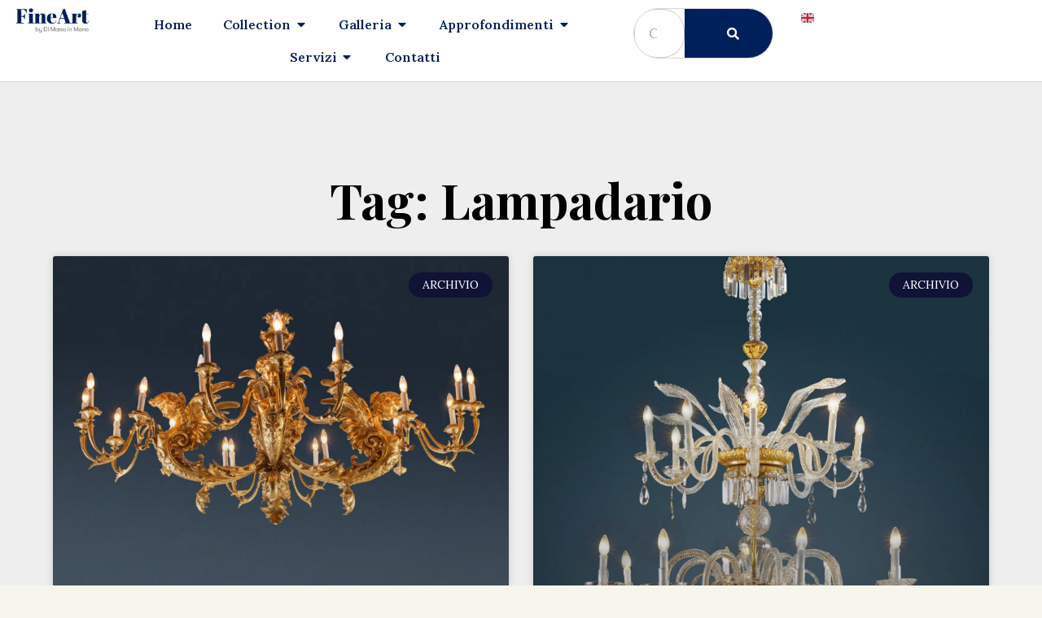

--- FILE ---
content_type: text/html; charset=UTF-8
request_url: https://fineart.dimanoinmano.it/tag/lampadario/
body_size: 21872
content:
<!doctype html>
<html dir="ltr" lang="it-IT" prefix="og: https://ogp.me/ns#">
<head>
	<meta charset="UTF-8">
	<meta name="viewport" content="width=device-width, initial-scale=1">
	<link rel="profile" href="https://gmpg.org/xfn/11">
				<script type="text/javascript" class="_iub_cs_skip">
				var _iub = _iub || {};
				_iub.csConfiguration = _iub.csConfiguration || {};
				_iub.csConfiguration.siteId = "3374344";
				_iub.csConfiguration.cookiePolicyId = "28346900";
			</script>
			<script class="_iub_cs_skip" src="https://cs.iubenda.com/autoblocking/3374344.js"></script>
			<title>Lampadario - FineArt by Di Mano in Mano</title>

		<!-- All in One SEO Pro 4.9.1 - aioseo.com -->
	<meta name="robots" content="max-image-preview:large" />
	<link rel="canonical" href="https://fineart.dimanoinmano.it/tag/lampadario/" />
	<meta name="generator" content="All in One SEO Pro (AIOSEO) 4.9.1" />
		<meta property="og:locale" content="it_IT" />
		<meta property="og:site_name" content="FineArt by Di Mano in Mano - L&#039;eccellenza selezionata da Di Mano in Mano" />
		<meta property="og:type" content="article" />
		<meta property="og:title" content="Lampadario - FineArt by Di Mano in Mano" />
		<meta property="og:url" content="https://fineart.dimanoinmano.it/tag/lampadario/" />
		<meta property="og:image" content="https://fineart.dimanoinmano.it/wp-content/uploads/2022/04/gen_logo.png" />
		<meta property="og:image:secure_url" content="https://fineart.dimanoinmano.it/wp-content/uploads/2022/04/gen_logo.png" />
		<meta property="og:image:width" content="512" />
		<meta property="og:image:height" content="512" />
		<meta property="article:publisher" content="https://www.facebook.com/fineartbydimanoinmano/" />
		<meta name="twitter:card" content="summary_large_image" />
		<meta name="twitter:title" content="Lampadario - FineArt by Di Mano in Mano" />
		<meta name="twitter:image" content="https://fineart.dimanoinmano.it/wp-content/uploads/2022/04/gen_logo.png" />
		<script type="application/ld+json" class="aioseo-schema">
			{"@context":"https:\/\/schema.org","@graph":[{"@type":"BreadcrumbList","@id":"https:\/\/fineart.dimanoinmano.it\/tag\/lampadario\/#breadcrumblist","itemListElement":[{"@type":"ListItem","@id":"https:\/\/fineart.dimanoinmano.it#listItem","position":1,"name":"Home","item":"https:\/\/fineart.dimanoinmano.it","nextItem":{"@type":"ListItem","@id":"https:\/\/fineart.dimanoinmano.it\/tag\/lampadario\/#listItem","name":"Lampadario"}},{"@type":"ListItem","@id":"https:\/\/fineart.dimanoinmano.it\/tag\/lampadario\/#listItem","position":2,"name":"Lampadario","previousItem":{"@type":"ListItem","@id":"https:\/\/fineart.dimanoinmano.it#listItem","name":"Home"}}]},{"@type":"CollectionPage","@id":"https:\/\/fineart.dimanoinmano.it\/tag\/lampadario\/#collectionpage","url":"https:\/\/fineart.dimanoinmano.it\/tag\/lampadario\/","name":"Lampadario - FineArt by Di Mano in Mano","inLanguage":"it-IT","isPartOf":{"@id":"https:\/\/fineart.dimanoinmano.it\/#website"},"breadcrumb":{"@id":"https:\/\/fineart.dimanoinmano.it\/tag\/lampadario\/#breadcrumblist"}},{"@type":"Organization","@id":"https:\/\/fineart.dimanoinmano.it\/#organization","name":"FineArt by Di Mano in Mano","description":"FineArt by Di Mano in Mano, nata nel 2021, \u00e8 una divisione specializzata nella selezione e vendita di oggetti e arredi antichi, arte e design di alto valore. Con un team di esperti e studiosi, offre servizi accurati come stime valutative, perizie, restauri, noleggio e spedizioni specializzate. FineArt unisce con successo antiquariato e modernariato, diventando un punto di riferimento per collezionisti, designer e architetti, in Italia e all'estero. Questo progetto rappresenta un\u2019ulteriore crescita della Cooperativa Di Mano in Mano, fondata su valori di solidariet\u00e0, rispetto per le persone e l\u2019ambiente.","url":"https:\/\/fineart.dimanoinmano.it\/","email":"fineart@dimanoinmano.it","telephone":"+393345045138","foundingDate":"2021-01-01","logo":{"@type":"ImageObject","url":"https:\/\/fineart.dimanoinmano.it\/wp-content\/uploads\/2022\/04\/gen_logo.png","@id":"https:\/\/fineart.dimanoinmano.it\/tag\/lampadario\/#organizationLogo","width":512,"height":512},"image":{"@id":"https:\/\/fineart.dimanoinmano.it\/tag\/lampadario\/#organizationLogo"},"sameAs":["https:\/\/www.facebook.com\/fineartbydimanoinmano\/","https:\/\/www.instagram.com\/fineartbydimanoinmano\/","https:\/\/www.youtube.com\/playlist?list=PLEFU4kRumBinOBj_vd9uxJndyhAWKHDIf","https:\/\/www.linkedin.com\/company\/70750842\/admin\/feed\/posts\/"]},{"@type":"WebSite","@id":"https:\/\/fineart.dimanoinmano.it\/#website","url":"https:\/\/fineart.dimanoinmano.it\/","name":"FineArt by Di Mano in Mano","alternateName":"FineArt","description":"L'eccellenza selezionata da Di Mano in Mano","inLanguage":"it-IT","publisher":{"@id":"https:\/\/fineart.dimanoinmano.it\/#organization"}}]}
		</script>
		<!-- All in One SEO Pro -->


<!-- Google Tag Manager for WordPress by gtm4wp.com -->
<script data-cfasync="false" data-pagespeed-no-defer>
	var gtm4wp_datalayer_name = "dataLayer";
	var dataLayer = dataLayer || [];
</script>
<!-- End Google Tag Manager for WordPress by gtm4wp.com --><link rel='dns-prefetch' href='//cdn.iubenda.com' />
<link rel="alternate" type="application/rss+xml" title="FineArt by Di Mano in Mano &raquo; Feed" href="https://fineart.dimanoinmano.it/feed/" />
<link rel="alternate" type="application/rss+xml" title="FineArt by Di Mano in Mano &raquo; Feed dei commenti" href="https://fineart.dimanoinmano.it/comments/feed/" />
<link rel="alternate" type="application/rss+xml" title="FineArt by Di Mano in Mano &raquo; Lampadario Feed del tag" href="https://fineart.dimanoinmano.it/tag/lampadario/feed/" />
<style id='wp-img-auto-sizes-contain-inline-css'>
img:is([sizes=auto i],[sizes^="auto," i]){contain-intrinsic-size:3000px 1500px}
/*# sourceURL=wp-img-auto-sizes-contain-inline-css */
</style>
<style id='wp-emoji-styles-inline-css'>

	img.wp-smiley, img.emoji {
		display: inline !important;
		border: none !important;
		box-shadow: none !important;
		height: 1em !important;
		width: 1em !important;
		margin: 0 0.07em !important;
		vertical-align: -0.1em !important;
		background: none !important;
		padding: 0 !important;
	}
/*# sourceURL=wp-emoji-styles-inline-css */
</style>
<link rel='stylesheet' id='woocommerce-layout-css' href='https://fineart.dimanoinmano.it/wp-content/plugins/woocommerce/assets/css/woocommerce-layout.css?ver=9.7.0' media='all' />
<link rel='stylesheet' id='woocommerce-smallscreen-css' href='https://fineart.dimanoinmano.it/wp-content/plugins/woocommerce/assets/css/woocommerce-smallscreen.css?ver=9.7.0' media='only screen and (max-width: 768px)' />
<link rel='stylesheet' id='woocommerce-general-css' href='https://fineart.dimanoinmano.it/wp-content/plugins/woocommerce/assets/css/woocommerce.css?ver=9.7.0' media='all' />
<style id='woocommerce-inline-inline-css'>
.woocommerce form .form-row .required { visibility: visible; }
/*# sourceURL=woocommerce-inline-inline-css */
</style>
<link rel='stylesheet' id='brands-styles-css' href='https://fineart.dimanoinmano.it/wp-content/plugins/woocommerce/assets/css/brands.css?ver=9.7.0' media='all' />
<link rel='stylesheet' id='hello-elementor-css' href='https://fineart.dimanoinmano.it/wp-content/themes/hello-elementor/style.min.css?ver=3.3.0' media='all' />
<link rel='stylesheet' id='hello-elementor-theme-style-css' href='https://fineart.dimanoinmano.it/wp-content/themes/hello-elementor/theme.min.css?ver=3.3.0' media='all' />
<link rel='stylesheet' id='hello-elementor-header-footer-css' href='https://fineart.dimanoinmano.it/wp-content/themes/hello-elementor/header-footer.min.css?ver=3.3.0' media='all' />
<link rel='stylesheet' id='dflip-style-css' href='https://fineart.dimanoinmano.it/wp-content/plugins/3d-flipbook-dflip-lite/assets/css/dflip.min.css?ver=2.4.20' media='all' />
<link rel='stylesheet' id='elementor-frontend-css' href='https://fineart.dimanoinmano.it/wp-content/plugins/elementor/assets/css/frontend.min.css?ver=3.27.6' media='all' />
<link rel='stylesheet' id='widget-text-editor-css' href='https://fineart.dimanoinmano.it/wp-content/plugins/elementor/assets/css/widget-text-editor.min.css?ver=3.27.6' media='all' />
<link rel='stylesheet' id='widget-image-css' href='https://fineart.dimanoinmano.it/wp-content/plugins/elementor/assets/css/widget-image.min.css?ver=3.27.6' media='all' />
<link rel='stylesheet' id='widget-image-box-css' href='https://fineart.dimanoinmano.it/wp-content/plugins/elementor/assets/css/widget-image-box.min.css?ver=3.27.6' media='all' />
<link rel='stylesheet' id='e-animation-fadeIn-css' href='https://fineart.dimanoinmano.it/wp-content/plugins/elementor/assets/lib/animations/styles/fadeIn.min.css?ver=3.27.6' media='all' />
<link rel='stylesheet' id='widget-mega-menu-css' href='https://fineart.dimanoinmano.it/wp-content/plugins/elementor-pro/assets/css/widget-mega-menu.min.css?ver=3.27.5' media='all' />
<link rel='stylesheet' id='widget-search-form-css' href='https://fineart.dimanoinmano.it/wp-content/plugins/elementor-pro/assets/css/widget-search-form.min.css?ver=3.27.5' media='all' />
<link rel='stylesheet' id='elementor-icons-shared-0-css' href='https://fineart.dimanoinmano.it/wp-content/plugins/elementor/assets/lib/font-awesome/css/fontawesome.min.css?ver=5.15.3' media='all' />
<link rel='stylesheet' id='elementor-icons-fa-solid-css' href='https://fineart.dimanoinmano.it/wp-content/plugins/elementor/assets/lib/font-awesome/css/solid.min.css?ver=5.15.3' media='all' />
<link rel='stylesheet' id='e-sticky-css' href='https://fineart.dimanoinmano.it/wp-content/plugins/elementor-pro/assets/css/modules/sticky.min.css?ver=3.27.5' media='all' />
<link rel='stylesheet' id='e-animation-fadeInDown-css' href='https://fineart.dimanoinmano.it/wp-content/plugins/elementor/assets/lib/animations/styles/fadeInDown.min.css?ver=3.27.6' media='all' />
<link rel='stylesheet' id='widget-heading-css' href='https://fineart.dimanoinmano.it/wp-content/plugins/elementor/assets/css/widget-heading.min.css?ver=3.27.6' media='all' />
<link rel='stylesheet' id='widget-nav-menu-css' href='https://fineart.dimanoinmano.it/wp-content/plugins/elementor-pro/assets/css/widget-nav-menu.min.css?ver=3.27.5' media='all' />
<link rel='stylesheet' id='widget-icon-list-css' href='https://fineart.dimanoinmano.it/wp-content/plugins/elementor/assets/css/widget-icon-list.min.css?ver=3.27.6' media='all' />
<link rel='stylesheet' id='widget-posts-css' href='https://fineart.dimanoinmano.it/wp-content/plugins/elementor-pro/assets/css/widget-posts.min.css?ver=3.27.5' media='all' />
<link rel='stylesheet' id='elementor-icons-css' href='https://fineart.dimanoinmano.it/wp-content/plugins/elementor/assets/lib/eicons/css/elementor-icons.min.css?ver=5.35.0' media='all' />
<link rel='stylesheet' id='elementor-post-8-css' href='https://fineart.dimanoinmano.it/wp-content/uploads/elementor/css/post-8.css?ver=1764843376' media='all' />
<link rel='stylesheet' id='elementor-post-24851-css' href='https://fineart.dimanoinmano.it/wp-content/uploads/elementor/css/post-24851.css?ver=1764844659' media='all' />
<link rel='stylesheet' id='elementor-post-39-css' href='https://fineart.dimanoinmano.it/wp-content/uploads/elementor/css/post-39.css?ver=1764843377' media='all' />
<link rel='stylesheet' id='elementor-post-8998-css' href='https://fineart.dimanoinmano.it/wp-content/uploads/elementor/css/post-8998.css?ver=1764843412' media='all' />
<link rel='stylesheet' id='google-fonts-1-css' href='https://fonts.googleapis.com/css?family=Playfair+Display%3A100%2C100italic%2C200%2C200italic%2C300%2C300italic%2C400%2C400italic%2C500%2C500italic%2C600%2C600italic%2C700%2C700italic%2C800%2C800italic%2C900%2C900italic%7CLora%3A100%2C100italic%2C200%2C200italic%2C300%2C300italic%2C400%2C400italic%2C500%2C500italic%2C600%2C600italic%2C700%2C700italic%2C800%2C800italic%2C900%2C900italic%7CLato%3A100%2C100italic%2C200%2C200italic%2C300%2C300italic%2C400%2C400italic%2C500%2C500italic%2C600%2C600italic%2C700%2C700italic%2C800%2C800italic%2C900%2C900italic&#038;display=auto&#038;ver=6.9' media='all' />
<link rel='stylesheet' id='elementor-icons-fa-brands-css' href='https://fineart.dimanoinmano.it/wp-content/plugins/elementor/assets/lib/font-awesome/css/brands.min.css?ver=5.15.3' media='all' />
<link rel="preconnect" href="https://fonts.gstatic.com/" crossorigin>
<script  type="text/javascript" class=" _iub_cs_skip" id="iubenda-head-inline-scripts-0">
var _iub = _iub || [];
_iub.csConfiguration = {"askConsentAtCookiePolicyUpdate":true,"perPurposeConsent":true,"siteId":3374344,"cookiePolicyId":28346900,"lang":"it", "banner":{ "acceptButtonCaptionColor":"#010436","acceptButtonColor":"#D8A15E","acceptButtonDisplay":true,"backgroundColor":"#010436","closeButtonRejects":true,"customizeButtonCaptionColor":"#FFFFFF","customizeButtonColor":"#1A1D4A","customizeButtonDisplay":true,"explicitWithdrawal":true,"listPurposes":true,"linksColor":"#D8A15E","position":"float-bottom-left","theme":"autumn-dark_trend" }};

//# sourceURL=iubenda-head-inline-scripts-0
</script>
<script  type="text/javascript" charset="UTF-8" async="" class=" _iub_cs_skip" src="//cdn.iubenda.com/cs/iubenda_cs.js?ver=3.12.1" id="iubenda-head-scripts-1-js"></script>
<script src="https://fineart.dimanoinmano.it/wp-includes/js/jquery/jquery.min.js?ver=3.7.1" id="jquery-core-js"></script>
<script src="https://fineart.dimanoinmano.it/wp-includes/js/jquery/jquery-migrate.min.js?ver=3.4.1" id="jquery-migrate-js"></script>
<script src="https://fineart.dimanoinmano.it/wp-content/plugins/woocommerce/assets/js/jquery-blockui/jquery.blockUI.min.js?ver=2.7.0-wc.9.7.0" id="jquery-blockui-js" defer data-wp-strategy="defer"></script>
<script id="wc-add-to-cart-js-extra">
var wc_add_to_cart_params = {"ajax_url":"/wp-admin/admin-ajax.php","wc_ajax_url":"/?wc-ajax=%%endpoint%%","i18n_view_cart":"Visualizza carrello","cart_url":"https://fineart.dimanoinmano.it/carrello/","is_cart":"","cart_redirect_after_add":"no"};
//# sourceURL=wc-add-to-cart-js-extra
</script>
<script src="https://fineart.dimanoinmano.it/wp-content/plugins/woocommerce/assets/js/frontend/add-to-cart.min.js?ver=9.7.0" id="wc-add-to-cart-js" defer data-wp-strategy="defer"></script>
<script src="https://fineart.dimanoinmano.it/wp-content/plugins/woocommerce/assets/js/js-cookie/js.cookie.min.js?ver=2.1.4-wc.9.7.0" id="js-cookie-js" defer data-wp-strategy="defer"></script>
<script id="woocommerce-js-extra">
var woocommerce_params = {"ajax_url":"/wp-admin/admin-ajax.php","wc_ajax_url":"/?wc-ajax=%%endpoint%%","i18n_password_show":"Mostra password","i18n_password_hide":"Nascondi password"};
//# sourceURL=woocommerce-js-extra
</script>
<script src="https://fineart.dimanoinmano.it/wp-content/plugins/woocommerce/assets/js/frontend/woocommerce.min.js?ver=9.7.0" id="woocommerce-js" defer data-wp-strategy="defer"></script>
<link rel="https://api.w.org/" href="https://fineart.dimanoinmano.it/wp-json/" /><link rel="alternate" title="JSON" type="application/json" href="https://fineart.dimanoinmano.it/wp-json/wp/v2/tags/66" /><link rel="EditURI" type="application/rsd+xml" title="RSD" href="https://fineart.dimanoinmano.it/xmlrpc.php?rsd" />
<meta name="generator" content="WordPress 6.9" />
<meta name="generator" content="WooCommerce 9.7.0" />
<meta name="facebook-domain-verification" content="h9mvudjlxaq3npqxto1kjhtvkk8d06" />
<!-- This website runs the Product Feed PRO for WooCommerce by AdTribes.io plugin - version 13.4.1.3 -->

<!-- Google Tag Manager for WordPress by gtm4wp.com -->
<!-- GTM Container placement set to off -->
<script data-cfasync="false" data-pagespeed-no-defer type="text/javascript">
	var dataLayer_content = {"pagePostType":"post","pagePostType2":"tag-post"};
	dataLayer.push( dataLayer_content );
</script>
<script>
	console.warn && console.warn("[GTM4WP] Google Tag Manager container code placement set to OFF !!!");
	console.warn && console.warn("[GTM4WP] Data layer codes are active but GTM container must be loaded using custom coding !!!");
</script>
<!-- End Google Tag Manager for WordPress by gtm4wp.com -->	<noscript><style>.woocommerce-product-gallery{ opacity: 1 !important; }</style></noscript>
	<meta name="generator" content="Elementor 3.27.6; features: additional_custom_breakpoints; settings: css_print_method-external, google_font-enabled, font_display-auto">
			<style>
				.e-con.e-parent:nth-of-type(n+4):not(.e-lazyloaded):not(.e-no-lazyload),
				.e-con.e-parent:nth-of-type(n+4):not(.e-lazyloaded):not(.e-no-lazyload) * {
					background-image: none !important;
				}
				@media screen and (max-height: 1024px) {
					.e-con.e-parent:nth-of-type(n+3):not(.e-lazyloaded):not(.e-no-lazyload),
					.e-con.e-parent:nth-of-type(n+3):not(.e-lazyloaded):not(.e-no-lazyload) * {
						background-image: none !important;
					}
				}
				@media screen and (max-height: 640px) {
					.e-con.e-parent:nth-of-type(n+2):not(.e-lazyloaded):not(.e-no-lazyload),
					.e-con.e-parent:nth-of-type(n+2):not(.e-lazyloaded):not(.e-no-lazyload) * {
						background-image: none !important;
					}
				}
			</style>
			<script id='nitro-telemetry-meta' nitro-exclude>window.NPTelemetryMetadata={missReason: (!window.NITROPACK_STATE ? 'cache not found' : 'hit'),pageType: 'post_tag',isEligibleForOptimization: true,}</script><script id='nitro-generic' nitro-exclude>(()=>{window.NitroPack=window.NitroPack||{coreVersion:"na",isCounted:!1};let e=document.createElement("script");if(e.src="https://nitroscripts.com/uSMzsqRdcscpTsrMilXQdaIVwCPudjMc",e.async=!0,e.id="nitro-script",document.head.appendChild(e),!window.NitroPack.isCounted){window.NitroPack.isCounted=!0;let t=()=>{navigator.sendBeacon("https://to.getnitropack.com/p",JSON.stringify({siteId:"uSMzsqRdcscpTsrMilXQdaIVwCPudjMc",url:window.location.href,isOptimized:!!window.IS_NITROPACK,coreVersion:"na",missReason:window.NPTelemetryMetadata?.missReason||"",pageType:window.NPTelemetryMetadata?.pageType||"",isEligibleForOptimization:!!window.NPTelemetryMetadata?.isEligibleForOptimization}))};(()=>{let e=()=>new Promise(e=>{"complete"===document.readyState?e():window.addEventListener("load",e)}),i=()=>new Promise(e=>{document.prerendering?document.addEventListener("prerenderingchange",e,{once:!0}):e()}),a=async()=>{await i(),await e(),t()};a()})(),window.addEventListener("pageshow",e=>{if(e.persisted){let i=document.prerendering||self.performance?.getEntriesByType?.("navigation")[0]?.activationStart>0;"visible"!==document.visibilityState||i||t()}})}})();</script><script>
document.addEventListener("DOMContentLoaded", function() {
    var referrer = document.referrer || window.location.href; // Usa URL corrente se referrer è vuoto
    var inputField = document.querySelector("input[name='referer']");
    
    if (inputField) {
        inputField.value = referrer;
        console.log("Referer salvato:", referrer); // Debug
    } else {
        console.log("Campo referer non trovato");
    }
});
</script>			<meta name="theme-color" content="#F7F6EC">
			<meta name="generator" content="Powered by Slider Revolution 6.7.29 - responsive, Mobile-Friendly Slider Plugin for WordPress with comfortable drag and drop interface." />
<style class='wp-fonts-local'>
@font-face{font-family:Inter;font-style:normal;font-weight:300 900;font-display:fallback;src:url('https://fineart.dimanoinmano.it/wp-content/plugins/woocommerce/assets/fonts/Inter-VariableFont_slnt,wght.woff2') format('woff2');font-stretch:normal;}
@font-face{font-family:Cardo;font-style:normal;font-weight:400;font-display:fallback;src:url('https://fineart.dimanoinmano.it/wp-content/plugins/woocommerce/assets/fonts/cardo_normal_400.woff2') format('woff2');}
</style>
<link rel="icon" href="https://fineart.dimanoinmano.it/wp-content/uploads/2021/08/fineart-favicon-100x100.png" sizes="32x32" />
<link rel="icon" href="https://fineart.dimanoinmano.it/wp-content/uploads/2021/08/fineart-favicon-300x300.png" sizes="192x192" />
<link rel="apple-touch-icon" href="https://fineart.dimanoinmano.it/wp-content/uploads/2021/08/fineart-favicon-300x300.png" />
<meta name="msapplication-TileImage" content="https://fineart.dimanoinmano.it/wp-content/uploads/2021/08/fineart-favicon-300x300.png" />
<script>function setREVStartSize(e){
			//window.requestAnimationFrame(function() {
				window.RSIW = window.RSIW===undefined ? window.innerWidth : window.RSIW;
				window.RSIH = window.RSIH===undefined ? window.innerHeight : window.RSIH;
				try {
					var pw = document.getElementById(e.c).parentNode.offsetWidth,
						newh;
					pw = pw===0 || isNaN(pw) || (e.l=="fullwidth" || e.layout=="fullwidth") ? window.RSIW : pw;
					e.tabw = e.tabw===undefined ? 0 : parseInt(e.tabw);
					e.thumbw = e.thumbw===undefined ? 0 : parseInt(e.thumbw);
					e.tabh = e.tabh===undefined ? 0 : parseInt(e.tabh);
					e.thumbh = e.thumbh===undefined ? 0 : parseInt(e.thumbh);
					e.tabhide = e.tabhide===undefined ? 0 : parseInt(e.tabhide);
					e.thumbhide = e.thumbhide===undefined ? 0 : parseInt(e.thumbhide);
					e.mh = e.mh===undefined || e.mh=="" || e.mh==="auto" ? 0 : parseInt(e.mh,0);
					if(e.layout==="fullscreen" || e.l==="fullscreen")
						newh = Math.max(e.mh,window.RSIH);
					else{
						e.gw = Array.isArray(e.gw) ? e.gw : [e.gw];
						for (var i in e.rl) if (e.gw[i]===undefined || e.gw[i]===0) e.gw[i] = e.gw[i-1];
						e.gh = e.el===undefined || e.el==="" || (Array.isArray(e.el) && e.el.length==0)? e.gh : e.el;
						e.gh = Array.isArray(e.gh) ? e.gh : [e.gh];
						for (var i in e.rl) if (e.gh[i]===undefined || e.gh[i]===0) e.gh[i] = e.gh[i-1];
											
						var nl = new Array(e.rl.length),
							ix = 0,
							sl;
						e.tabw = e.tabhide>=pw ? 0 : e.tabw;
						e.thumbw = e.thumbhide>=pw ? 0 : e.thumbw;
						e.tabh = e.tabhide>=pw ? 0 : e.tabh;
						e.thumbh = e.thumbhide>=pw ? 0 : e.thumbh;
						for (var i in e.rl) nl[i] = e.rl[i]<window.RSIW ? 0 : e.rl[i];
						sl = nl[0];
						for (var i in nl) if (sl>nl[i] && nl[i]>0) { sl = nl[i]; ix=i;}
						var m = pw>(e.gw[ix]+e.tabw+e.thumbw) ? 1 : (pw-(e.tabw+e.thumbw)) / (e.gw[ix]);
						newh =  (e.gh[ix] * m) + (e.tabh + e.thumbh);
					}
					var el = document.getElementById(e.c);
					if (el!==null && el) el.style.height = newh+"px";
					el = document.getElementById(e.c+"_wrapper");
					if (el!==null && el) {
						el.style.height = newh+"px";
						el.style.display = "block";
					}
				} catch(e){
					console.log("Failure at Presize of Slider:" + e)
				}
			//});
		  };</script>
		<style id="wp-custom-css">
			.navigation .elementor-icon-list-item a[href*="antiquariato"] {
    margin-left: 20px;
}

.navigation .elementor-icon-list-item a[href*="design"] {
    margin-left: 20px;
}

.navigation .elementor-icon-list-item a[href*="arte"] {
    margin-left: 20px;
}

.navigation .elementor-icon-list-item a[href*="bauli"] {
    margin-left: 20px;
}

.navigation .elementor-icon-list-item a[href*="libri"] {
    margin-left: 20px;
}

.link-colorato a,
.link-colorato a:hover {
  color: #00205B !important;
}
		</style>
		<link rel='stylesheet' id='wc-blocks-style-css' href='https://fineart.dimanoinmano.it/wp-content/plugins/woocommerce/assets/client/blocks/wc-blocks.css?ver=wc-9.7.0' media='all' />
<style id='global-styles-inline-css'>
:root{--wp--preset--aspect-ratio--square: 1;--wp--preset--aspect-ratio--4-3: 4/3;--wp--preset--aspect-ratio--3-4: 3/4;--wp--preset--aspect-ratio--3-2: 3/2;--wp--preset--aspect-ratio--2-3: 2/3;--wp--preset--aspect-ratio--16-9: 16/9;--wp--preset--aspect-ratio--9-16: 9/16;--wp--preset--color--black: #000000;--wp--preset--color--cyan-bluish-gray: #abb8c3;--wp--preset--color--white: #ffffff;--wp--preset--color--pale-pink: #f78da7;--wp--preset--color--vivid-red: #cf2e2e;--wp--preset--color--luminous-vivid-orange: #ff6900;--wp--preset--color--luminous-vivid-amber: #fcb900;--wp--preset--color--light-green-cyan: #7bdcb5;--wp--preset--color--vivid-green-cyan: #00d084;--wp--preset--color--pale-cyan-blue: #8ed1fc;--wp--preset--color--vivid-cyan-blue: #0693e3;--wp--preset--color--vivid-purple: #9b51e0;--wp--preset--gradient--vivid-cyan-blue-to-vivid-purple: linear-gradient(135deg,rgb(6,147,227) 0%,rgb(155,81,224) 100%);--wp--preset--gradient--light-green-cyan-to-vivid-green-cyan: linear-gradient(135deg,rgb(122,220,180) 0%,rgb(0,208,130) 100%);--wp--preset--gradient--luminous-vivid-amber-to-luminous-vivid-orange: linear-gradient(135deg,rgb(252,185,0) 0%,rgb(255,105,0) 100%);--wp--preset--gradient--luminous-vivid-orange-to-vivid-red: linear-gradient(135deg,rgb(255,105,0) 0%,rgb(207,46,46) 100%);--wp--preset--gradient--very-light-gray-to-cyan-bluish-gray: linear-gradient(135deg,rgb(238,238,238) 0%,rgb(169,184,195) 100%);--wp--preset--gradient--cool-to-warm-spectrum: linear-gradient(135deg,rgb(74,234,220) 0%,rgb(151,120,209) 20%,rgb(207,42,186) 40%,rgb(238,44,130) 60%,rgb(251,105,98) 80%,rgb(254,248,76) 100%);--wp--preset--gradient--blush-light-purple: linear-gradient(135deg,rgb(255,206,236) 0%,rgb(152,150,240) 100%);--wp--preset--gradient--blush-bordeaux: linear-gradient(135deg,rgb(254,205,165) 0%,rgb(254,45,45) 50%,rgb(107,0,62) 100%);--wp--preset--gradient--luminous-dusk: linear-gradient(135deg,rgb(255,203,112) 0%,rgb(199,81,192) 50%,rgb(65,88,208) 100%);--wp--preset--gradient--pale-ocean: linear-gradient(135deg,rgb(255,245,203) 0%,rgb(182,227,212) 50%,rgb(51,167,181) 100%);--wp--preset--gradient--electric-grass: linear-gradient(135deg,rgb(202,248,128) 0%,rgb(113,206,126) 100%);--wp--preset--gradient--midnight: linear-gradient(135deg,rgb(2,3,129) 0%,rgb(40,116,252) 100%);--wp--preset--font-size--small: 13px;--wp--preset--font-size--medium: 20px;--wp--preset--font-size--large: 36px;--wp--preset--font-size--x-large: 42px;--wp--preset--font-family--inter: "Inter", sans-serif;--wp--preset--font-family--cardo: Cardo;--wp--preset--spacing--20: 0.44rem;--wp--preset--spacing--30: 0.67rem;--wp--preset--spacing--40: 1rem;--wp--preset--spacing--50: 1.5rem;--wp--preset--spacing--60: 2.25rem;--wp--preset--spacing--70: 3.38rem;--wp--preset--spacing--80: 5.06rem;--wp--preset--shadow--natural: 6px 6px 9px rgba(0, 0, 0, 0.2);--wp--preset--shadow--deep: 12px 12px 50px rgba(0, 0, 0, 0.4);--wp--preset--shadow--sharp: 6px 6px 0px rgba(0, 0, 0, 0.2);--wp--preset--shadow--outlined: 6px 6px 0px -3px rgb(255, 255, 255), 6px 6px rgb(0, 0, 0);--wp--preset--shadow--crisp: 6px 6px 0px rgb(0, 0, 0);}:root { --wp--style--global--content-size: 800px;--wp--style--global--wide-size: 1200px; }:where(body) { margin: 0; }.wp-site-blocks > .alignleft { float: left; margin-right: 2em; }.wp-site-blocks > .alignright { float: right; margin-left: 2em; }.wp-site-blocks > .aligncenter { justify-content: center; margin-left: auto; margin-right: auto; }:where(.wp-site-blocks) > * { margin-block-start: 24px; margin-block-end: 0; }:where(.wp-site-blocks) > :first-child { margin-block-start: 0; }:where(.wp-site-blocks) > :last-child { margin-block-end: 0; }:root { --wp--style--block-gap: 24px; }:root :where(.is-layout-flow) > :first-child{margin-block-start: 0;}:root :where(.is-layout-flow) > :last-child{margin-block-end: 0;}:root :where(.is-layout-flow) > *{margin-block-start: 24px;margin-block-end: 0;}:root :where(.is-layout-constrained) > :first-child{margin-block-start: 0;}:root :where(.is-layout-constrained) > :last-child{margin-block-end: 0;}:root :where(.is-layout-constrained) > *{margin-block-start: 24px;margin-block-end: 0;}:root :where(.is-layout-flex){gap: 24px;}:root :where(.is-layout-grid){gap: 24px;}.is-layout-flow > .alignleft{float: left;margin-inline-start: 0;margin-inline-end: 2em;}.is-layout-flow > .alignright{float: right;margin-inline-start: 2em;margin-inline-end: 0;}.is-layout-flow > .aligncenter{margin-left: auto !important;margin-right: auto !important;}.is-layout-constrained > .alignleft{float: left;margin-inline-start: 0;margin-inline-end: 2em;}.is-layout-constrained > .alignright{float: right;margin-inline-start: 2em;margin-inline-end: 0;}.is-layout-constrained > .aligncenter{margin-left: auto !important;margin-right: auto !important;}.is-layout-constrained > :where(:not(.alignleft):not(.alignright):not(.alignfull)){max-width: var(--wp--style--global--content-size);margin-left: auto !important;margin-right: auto !important;}.is-layout-constrained > .alignwide{max-width: var(--wp--style--global--wide-size);}body .is-layout-flex{display: flex;}.is-layout-flex{flex-wrap: wrap;align-items: center;}.is-layout-flex > :is(*, div){margin: 0;}body .is-layout-grid{display: grid;}.is-layout-grid > :is(*, div){margin: 0;}body{padding-top: 0px;padding-right: 0px;padding-bottom: 0px;padding-left: 0px;}a:where(:not(.wp-element-button)){text-decoration: underline;}:root :where(.wp-element-button, .wp-block-button__link){background-color: #32373c;border-width: 0;color: #fff;font-family: inherit;font-size: inherit;font-style: inherit;font-weight: inherit;letter-spacing: inherit;line-height: inherit;padding-top: calc(0.667em + 2px);padding-right: calc(1.333em + 2px);padding-bottom: calc(0.667em + 2px);padding-left: calc(1.333em + 2px);text-decoration: none;text-transform: inherit;}.has-black-color{color: var(--wp--preset--color--black) !important;}.has-cyan-bluish-gray-color{color: var(--wp--preset--color--cyan-bluish-gray) !important;}.has-white-color{color: var(--wp--preset--color--white) !important;}.has-pale-pink-color{color: var(--wp--preset--color--pale-pink) !important;}.has-vivid-red-color{color: var(--wp--preset--color--vivid-red) !important;}.has-luminous-vivid-orange-color{color: var(--wp--preset--color--luminous-vivid-orange) !important;}.has-luminous-vivid-amber-color{color: var(--wp--preset--color--luminous-vivid-amber) !important;}.has-light-green-cyan-color{color: var(--wp--preset--color--light-green-cyan) !important;}.has-vivid-green-cyan-color{color: var(--wp--preset--color--vivid-green-cyan) !important;}.has-pale-cyan-blue-color{color: var(--wp--preset--color--pale-cyan-blue) !important;}.has-vivid-cyan-blue-color{color: var(--wp--preset--color--vivid-cyan-blue) !important;}.has-vivid-purple-color{color: var(--wp--preset--color--vivid-purple) !important;}.has-black-background-color{background-color: var(--wp--preset--color--black) !important;}.has-cyan-bluish-gray-background-color{background-color: var(--wp--preset--color--cyan-bluish-gray) !important;}.has-white-background-color{background-color: var(--wp--preset--color--white) !important;}.has-pale-pink-background-color{background-color: var(--wp--preset--color--pale-pink) !important;}.has-vivid-red-background-color{background-color: var(--wp--preset--color--vivid-red) !important;}.has-luminous-vivid-orange-background-color{background-color: var(--wp--preset--color--luminous-vivid-orange) !important;}.has-luminous-vivid-amber-background-color{background-color: var(--wp--preset--color--luminous-vivid-amber) !important;}.has-light-green-cyan-background-color{background-color: var(--wp--preset--color--light-green-cyan) !important;}.has-vivid-green-cyan-background-color{background-color: var(--wp--preset--color--vivid-green-cyan) !important;}.has-pale-cyan-blue-background-color{background-color: var(--wp--preset--color--pale-cyan-blue) !important;}.has-vivid-cyan-blue-background-color{background-color: var(--wp--preset--color--vivid-cyan-blue) !important;}.has-vivid-purple-background-color{background-color: var(--wp--preset--color--vivid-purple) !important;}.has-black-border-color{border-color: var(--wp--preset--color--black) !important;}.has-cyan-bluish-gray-border-color{border-color: var(--wp--preset--color--cyan-bluish-gray) !important;}.has-white-border-color{border-color: var(--wp--preset--color--white) !important;}.has-pale-pink-border-color{border-color: var(--wp--preset--color--pale-pink) !important;}.has-vivid-red-border-color{border-color: var(--wp--preset--color--vivid-red) !important;}.has-luminous-vivid-orange-border-color{border-color: var(--wp--preset--color--luminous-vivid-orange) !important;}.has-luminous-vivid-amber-border-color{border-color: var(--wp--preset--color--luminous-vivid-amber) !important;}.has-light-green-cyan-border-color{border-color: var(--wp--preset--color--light-green-cyan) !important;}.has-vivid-green-cyan-border-color{border-color: var(--wp--preset--color--vivid-green-cyan) !important;}.has-pale-cyan-blue-border-color{border-color: var(--wp--preset--color--pale-cyan-blue) !important;}.has-vivid-cyan-blue-border-color{border-color: var(--wp--preset--color--vivid-cyan-blue) !important;}.has-vivid-purple-border-color{border-color: var(--wp--preset--color--vivid-purple) !important;}.has-vivid-cyan-blue-to-vivid-purple-gradient-background{background: var(--wp--preset--gradient--vivid-cyan-blue-to-vivid-purple) !important;}.has-light-green-cyan-to-vivid-green-cyan-gradient-background{background: var(--wp--preset--gradient--light-green-cyan-to-vivid-green-cyan) !important;}.has-luminous-vivid-amber-to-luminous-vivid-orange-gradient-background{background: var(--wp--preset--gradient--luminous-vivid-amber-to-luminous-vivid-orange) !important;}.has-luminous-vivid-orange-to-vivid-red-gradient-background{background: var(--wp--preset--gradient--luminous-vivid-orange-to-vivid-red) !important;}.has-very-light-gray-to-cyan-bluish-gray-gradient-background{background: var(--wp--preset--gradient--very-light-gray-to-cyan-bluish-gray) !important;}.has-cool-to-warm-spectrum-gradient-background{background: var(--wp--preset--gradient--cool-to-warm-spectrum) !important;}.has-blush-light-purple-gradient-background{background: var(--wp--preset--gradient--blush-light-purple) !important;}.has-blush-bordeaux-gradient-background{background: var(--wp--preset--gradient--blush-bordeaux) !important;}.has-luminous-dusk-gradient-background{background: var(--wp--preset--gradient--luminous-dusk) !important;}.has-pale-ocean-gradient-background{background: var(--wp--preset--gradient--pale-ocean) !important;}.has-electric-grass-gradient-background{background: var(--wp--preset--gradient--electric-grass) !important;}.has-midnight-gradient-background{background: var(--wp--preset--gradient--midnight) !important;}.has-small-font-size{font-size: var(--wp--preset--font-size--small) !important;}.has-medium-font-size{font-size: var(--wp--preset--font-size--medium) !important;}.has-large-font-size{font-size: var(--wp--preset--font-size--large) !important;}.has-x-large-font-size{font-size: var(--wp--preset--font-size--x-large) !important;}.has-inter-font-family{font-family: var(--wp--preset--font-family--inter) !important;}.has-cardo-font-family{font-family: var(--wp--preset--font-family--cardo) !important;}
/*# sourceURL=global-styles-inline-css */
</style>
<link rel='stylesheet' id='rs-plugin-settings-css' href='//fineart.dimanoinmano.it/wp-content/plugins/revslider/sr6/assets/css/rs6.css?ver=6.7.29' media='all' />
<style id='rs-plugin-settings-inline-css'>
#rs-demo-id {}
/*# sourceURL=rs-plugin-settings-inline-css */
</style>
</head>
<body class="archive tag tag-lampadario tag-66 wp-custom-logo wp-embed-responsive wp-theme-hello-elementor theme-hello-elementor woocommerce-no-js theme-default elementor-page-8998 elementor-default elementor-template-full-width elementor-kit-8">


<a class="skip-link screen-reader-text" href="#content">Vai al contenuto</a>

		<div data-elementor-type="header" data-elementor-id="24851" class="elementor elementor-24851 elementor-location-header" data-elementor-post-type="elementor_library">
			<div class="elementor-element elementor-element-55169415 e-con-full e-flex e-con e-parent" data-id="55169415" data-element_type="container" data-settings="{&quot;background_background&quot;:&quot;classic&quot;,&quot;sticky&quot;:&quot;top&quot;,&quot;sticky_on&quot;:[&quot;desktop&quot;,&quot;tablet&quot;,&quot;mobile&quot;],&quot;sticky_offset&quot;:0,&quot;sticky_effects_offset&quot;:0,&quot;sticky_anchor_link_offset&quot;:0}">
		<div class="elementor-element elementor-element-f1f2e4b e-con-full elementor-hidden-desktop e-flex e-con e-child" data-id="f1f2e4b" data-element_type="container">
				<div class="elementor-element elementor-element-ccdf168 elementor-widget elementor-widget-text-editor" data-id="ccdf168" data-element_type="widget" data-widget_type="text-editor.default">
				<div class="elementor-widget-container">
									<p><a href="https://fineart.dimanoinmano.co.uk/" target="_blank" rel="noopener">🇬🇧</a></p>								</div>
				</div>
				</div>
		<div class="elementor-element elementor-element-37a4bb21 e-con-full e-flex e-con e-child" data-id="37a4bb21" data-element_type="container">
				<div class="elementor-element elementor-element-28722f29 elementor-widget elementor-widget-theme-site-logo elementor-widget-image" data-id="28722f29" data-element_type="widget" data-widget_type="theme-site-logo.default">
				<div class="elementor-widget-container">
											<a href="https://fineart.dimanoinmano.it">
			<picture fetchpriority="high" class="attachment-full size-full wp-image-3815">
<source type="image/webp" srcset="https://fineart.dimanoinmano.it/wp-content/uploads/2021/07/cropped-cropped-FineArt_Abril.png.webp 1270w, https://fineart.dimanoinmano.it/wp-content/uploads/2021/07/cropped-cropped-FineArt_Abril-600x171.png.webp 600w" sizes="(max-width: 1270px) 100vw, 1270px"/>
<img fetchpriority="high" width="1270" height="363" src="https://fineart.dimanoinmano.it/wp-content/uploads/2021/07/cropped-cropped-FineArt_Abril.png" alt="" srcset="https://fineart.dimanoinmano.it/wp-content/uploads/2021/07/cropped-cropped-FineArt_Abril.png 1270w, https://fineart.dimanoinmano.it/wp-content/uploads/2021/07/cropped-cropped-FineArt_Abril-600x171.png 600w, https://fineart.dimanoinmano.it/wp-content/uploads/2021/07/cropped-cropped-FineArt_Abril-300x86.png 300w, https://fineart.dimanoinmano.it/wp-content/uploads/2021/07/cropped-cropped-FineArt_Abril-1024x293.png 1024w, https://fineart.dimanoinmano.it/wp-content/uploads/2021/07/cropped-cropped-FineArt_Abril-768x220.png 768w" sizes="(max-width: 1270px) 100vw, 1270px"/>
</picture>
				</a>
											</div>
				</div>
				</div>
		<div class="elementor-element elementor-element-74ad99f5 e-con-full e-flex e-con e-child" data-id="74ad99f5" data-element_type="container">
				<div class="elementor-element elementor-element-660165fb e-fit_to_content e-n-menu-layout-horizontal e-n-menu-tablet elementor-widget elementor-widget-n-menu" data-id="660165fb" data-element_type="widget" data-settings="{&quot;menu_items&quot;:[{&quot;item_title&quot;:&quot;Home&quot;,&quot;_id&quot;:&quot;981c8e7&quot;,&quot;item_link&quot;:{&quot;url&quot;:&quot;https:\/\/fineart.dimanoinmano.it\/&quot;,&quot;is_external&quot;:&quot;&quot;,&quot;nofollow&quot;:&quot;&quot;,&quot;custom_attributes&quot;:&quot;&quot;},&quot;item_dropdown_content&quot;:&quot;no&quot;,&quot;item_icon&quot;:{&quot;value&quot;:&quot;&quot;,&quot;library&quot;:&quot;&quot;},&quot;item_icon_active&quot;:null,&quot;element_id&quot;:&quot;&quot;},{&quot;item_title&quot;:&quot;Collection&quot;,&quot;_id&quot;:&quot;02ed278&quot;,&quot;item_dropdown_content&quot;:&quot;yes&quot;,&quot;item_link&quot;:{&quot;url&quot;:&quot;&quot;,&quot;is_external&quot;:&quot;&quot;,&quot;nofollow&quot;:&quot;&quot;,&quot;custom_attributes&quot;:&quot;&quot;},&quot;item_icon&quot;:{&quot;value&quot;:&quot;&quot;,&quot;library&quot;:&quot;&quot;},&quot;item_icon_active&quot;:null,&quot;element_id&quot;:&quot;&quot;},{&quot;item_title&quot;:&quot;Galleria&quot;,&quot;item_dropdown_content&quot;:&quot;yes&quot;,&quot;_id&quot;:&quot;d3c6068&quot;,&quot;item_link&quot;:{&quot;url&quot;:&quot;&quot;,&quot;is_external&quot;:&quot;&quot;,&quot;nofollow&quot;:&quot;&quot;,&quot;custom_attributes&quot;:&quot;&quot;},&quot;item_icon&quot;:{&quot;value&quot;:&quot;&quot;,&quot;library&quot;:&quot;&quot;},&quot;item_icon_active&quot;:null,&quot;element_id&quot;:&quot;&quot;},{&quot;item_title&quot;:&quot;Approfondimenti&quot;,&quot;item_dropdown_content&quot;:&quot;yes&quot;,&quot;_id&quot;:&quot;0458644&quot;,&quot;item_link&quot;:{&quot;url&quot;:&quot;&quot;,&quot;is_external&quot;:&quot;&quot;,&quot;nofollow&quot;:&quot;&quot;,&quot;custom_attributes&quot;:&quot;&quot;},&quot;item_icon&quot;:{&quot;value&quot;:&quot;&quot;,&quot;library&quot;:&quot;&quot;},&quot;item_icon_active&quot;:null,&quot;element_id&quot;:&quot;&quot;},{&quot;item_title&quot;:&quot;Servizi&quot;,&quot;item_dropdown_content&quot;:&quot;yes&quot;,&quot;_id&quot;:&quot;33d6223&quot;,&quot;item_link&quot;:{&quot;url&quot;:&quot;&quot;,&quot;is_external&quot;:&quot;&quot;,&quot;nofollow&quot;:&quot;&quot;,&quot;custom_attributes&quot;:&quot;&quot;},&quot;item_icon&quot;:{&quot;value&quot;:&quot;&quot;,&quot;library&quot;:&quot;&quot;},&quot;item_icon_active&quot;:null,&quot;element_id&quot;:&quot;&quot;},{&quot;item_title&quot;:&quot;Contatti&quot;,&quot;_id&quot;:&quot;d5f6af6&quot;,&quot;item_link&quot;:{&quot;url&quot;:&quot;https:\/\/fineart.dimanoinmano.it\/contatti\/&quot;,&quot;is_external&quot;:&quot;&quot;,&quot;nofollow&quot;:&quot;&quot;,&quot;custom_attributes&quot;:&quot;&quot;},&quot;item_dropdown_content&quot;:&quot;no&quot;,&quot;item_icon&quot;:{&quot;value&quot;:&quot;&quot;,&quot;library&quot;:&quot;&quot;},&quot;item_icon_active&quot;:null,&quot;element_id&quot;:&quot;&quot;}],&quot;item_position_horizontal&quot;:&quot;center&quot;,&quot;content_width&quot;:&quot;fit_to_content&quot;,&quot;item_position_horizontal_mobile&quot;:&quot;start&quot;,&quot;open_animation&quot;:&quot;fadeIn&quot;,&quot;menu_item_title_distance_from_content&quot;:{&quot;unit&quot;:&quot;px&quot;,&quot;size&quot;:25,&quot;sizes&quot;:[]},&quot;menu_item_title_distance_from_content_mobile&quot;:{&quot;unit&quot;:&quot;px&quot;,&quot;size&quot;:0,&quot;sizes&quot;:[]},&quot;item_position_horizontal_tablet&quot;:&quot;start&quot;,&quot;menu_item_title_distance_from_content_tablet&quot;:{&quot;unit&quot;:&quot;px&quot;,&quot;size&quot;:0,&quot;sizes&quot;:[]},&quot;content_horizontal_position&quot;:&quot;center&quot;,&quot;item_layout&quot;:&quot;horizontal&quot;,&quot;open_on&quot;:&quot;hover&quot;,&quot;horizontal_scroll&quot;:&quot;disable&quot;,&quot;breakpoint_selector&quot;:&quot;tablet&quot;}" data-widget_type="mega-menu.default">
				<div class="elementor-widget-container">
							<nav class="e-n-menu" data-widget-number="171" aria-label="Menu">
					<button class="e-n-menu-toggle" id="menu-toggle-171" aria-haspopup="true" aria-expanded="false" aria-controls="menubar-171" aria-label="Menu di commutazione">
			<span class="e-n-menu-toggle-icon e-open">
				<i class="eicon-menu-bar"></i>			</span>
			<span class="e-n-menu-toggle-icon e-close">
				<i class="eicon-close"></i>			</span>
		</button>
					<div class="e-n-menu-wrapper" id="menubar-171" aria-labelledby="menu-toggle-171">
				<ul class="e-n-menu-heading">
								<li class="e-n-menu-item">
				<div id="e-n-menu-title-1711" class="e-n-menu-title">
					<a class="e-n-menu-title-container e-focus e-link" href="https://fineart.dimanoinmano.it/">												<span class="e-n-menu-title-text">
							Home						</span>
					</a>									</div>
							</li>
					<li class="e-n-menu-item">
				<div id="e-n-menu-title-1712" class="e-n-menu-title">
					<div class="e-n-menu-title-container">												<span class="e-n-menu-title-text">
							Collection						</span>
					</div>											<button id="e-n-menu-dropdown-icon-1712" class="e-n-menu-dropdown-icon e-focus" data-tab-index="2" aria-haspopup="true" aria-expanded="false" aria-controls="e-n-menu-content-1712" >
							<span class="e-n-menu-dropdown-icon-opened">
								<i aria-hidden="true" class="fas fa-caret-up"></i>								<span class="elementor-screen-only">Chiudi Collection</span>
							</span>
							<span class="e-n-menu-dropdown-icon-closed">
								<i aria-hidden="true" class="fas fa-caret-down"></i>								<span class="elementor-screen-only">Apri Collection</span>
							</span>
						</button>
									</div>
									<div class="e-n-menu-content">
						<div id="e-n-menu-content-1712" data-tab-index="2" aria-labelledby="e-n-menu-dropdown-icon-1712" class="elementor-element elementor-element-11ef2dcd e-flex e-con-boxed e-con e-child" data-id="11ef2dcd" data-element_type="container">
					<div class="e-con-inner">
		<div class="elementor-element elementor-element-2c61f1ed e-flex e-con-boxed e-con e-child" data-id="2c61f1ed" data-element_type="container">
					<div class="e-con-inner">
		<div class="elementor-element elementor-element-3cdcf281 e-con-full e-flex e-con e-child" data-id="3cdcf281" data-element_type="container">
		<div class="elementor-element elementor-element-4096cf18 e-grid e-con-boxed e-con e-child" data-id="4096cf18" data-element_type="container">
					<div class="e-con-inner">
				<div class="elementor-element elementor-element-26bae1a5 elementor-position-top elementor-widget elementor-widget-image-box" data-id="26bae1a5" data-element_type="widget" data-widget_type="image-box.default">
				<div class="elementor-widget-container">
					<div class="elementor-image-box-wrapper"><figure class="elementor-image-box-img"><a href="https://fineart.dimanoinmano.it/antiquariato/" tabindex="-1"><picture class="attachment-full size-full wp-image-24667">
<source type="image/webp" srcset="https://fineart.dimanoinmano.it/wp-content/uploads/2025/02/ANMOCA0088209_12.JPG.webp"/>
<img width="1536" height="1536" src="https://fineart.dimanoinmano.it/wp-content/uploads/2025/02/ANMOCA0088209_12.JPG" alt="Antiquariato FineArt"/>
</picture>
</a></figure><div class="elementor-image-box-content"><p class="elementor-image-box-title"><a href="https://fineart.dimanoinmano.it/antiquariato/">ANTIQUARIATO</a></p></div></div>				</div>
				</div>
				<div class="elementor-element elementor-element-7194ab40 elementor-position-top elementor-widget elementor-widget-image-box" data-id="7194ab40" data-element_type="widget" data-widget_type="image-box.default">
				<div class="elementor-widget-container">
					<div class="elementor-image-box-wrapper"><figure class="elementor-image-box-img"><a href="https://fineart.dimanoinmano.it/design-e-modernariato/" tabindex="-1"><picture class="attachment-full size-full wp-image-23619">
<source type="image/webp" srcset="https://fineart.dimanoinmano.it/wp-content/uploads/2024/11/MOSEPO0261493_5.JPG.webp"/>
<img width="1536" height="1536" src="https://fineart.dimanoinmano.it/wp-content/uploads/2024/11/MOSEPO0261493_5.JPG" alt="Modernariato e Design FineArt"/>
</picture>
</a></figure><div class="elementor-image-box-content"><p class="elementor-image-box-title"><a href="https://fineart.dimanoinmano.it/design-e-modernariato/">MODERNARIATO E DESIGN</a></p></div></div>				</div>
				</div>
				<div class="elementor-element elementor-element-5963f6c2 elementor-position-top elementor-widget elementor-widget-image-box" data-id="5963f6c2" data-element_type="widget" data-widget_type="image-box.default">
				<div class="elementor-widget-container">
					<div class="elementor-image-box-wrapper"><figure class="elementor-image-box-img"><a href="https://fineart.dimanoinmano.it/dipinti-e-sculture/" tabindex="-1"><picture loading="lazy" class="attachment-full size-full wp-image-23254">
<source type="image/webp" srcset="https://fineart.dimanoinmano.it/wp-content/uploads/2024/10/ARARPI0167469-_10.JPG.webp"/>
<img loading="lazy" width="1536" height="1536" src="https://fineart.dimanoinmano.it/wp-content/uploads/2024/10/ARARPI0167469-_10.JPG" alt="Dipinti e Sculture Fineart"/>
</picture>
</a></figure><div class="elementor-image-box-content"><p class="elementor-image-box-title"><a href="https://fineart.dimanoinmano.it/dipinti-e-sculture/">DIPINTI E SCULTURE</a></p></div></div>				</div>
				</div>
				<div class="elementor-element elementor-element-3024ad22 elementor-position-top elementor-widget elementor-widget-image-box" data-id="3024ad22" data-element_type="widget" data-widget_type="image-box.default">
				<div class="elementor-widget-container">
					<div class="elementor-image-box-wrapper"><figure class="elementor-image-box-img"><a href="https://fineart.dimanoinmano.it/arte-africana/" tabindex="-1"><picture loading="lazy" class="attachment-full size-full wp-image-23266">
<source type="image/webp" srcset="https://fineart.dimanoinmano.it/wp-content/uploads/2024/10/OGANOG0257506_4.JPG.webp"/>
<img loading="lazy" width="1536" height="1536" src="https://fineart.dimanoinmano.it/wp-content/uploads/2024/10/OGANOG0257506_4.JPG" alt="Arte Africana Fineart"/>
</picture>
</a></figure><div class="elementor-image-box-content"><p class="elementor-image-box-title"><a href="https://fineart.dimanoinmano.it/arte-africana/">ARTE AFRICANA</a></p></div></div>				</div>
				</div>
				<div class="elementor-element elementor-element-7ea4b5c6 elementor-position-top elementor-widget elementor-widget-image-box" data-id="7ea4b5c6" data-element_type="widget" data-widget_type="image-box.default">
				<div class="elementor-widget-container">
					<div class="elementor-image-box-wrapper"><figure class="elementor-image-box-img"><a href="https://fineart.dimanoinmano.it/bauli-antichi/" tabindex="-1"><picture loading="lazy" class="attachment-full size-full wp-image-24555">
<source type="image/webp" srcset="https://fineart.dimanoinmano.it/wp-content/uploads/2025/02/ABVI1A0256408_9.JPG.webp"/>
<img loading="lazy" width="1536" height="1536" src="https://fineart.dimanoinmano.it/wp-content/uploads/2025/02/ABVI1A0256408_9.JPG" alt="Bauli antichi FineArt"/>
</picture>
</a></figure><div class="elementor-image-box-content"><p class="elementor-image-box-title"><a href="https://fineart.dimanoinmano.it/bauli-antichi/">BAULI ANTICHI</a></p></div></div>				</div>
				</div>
				<div class="elementor-element elementor-element-73662059 elementor-position-top elementor-widget elementor-widget-image-box" data-id="73662059" data-element_type="widget" data-widget_type="image-box.default">
				<div class="elementor-widget-container">
					<div class="elementor-image-box-wrapper"><figure class="elementor-image-box-img"><a href="https://fineart.dimanoinmano.it/ultimi-arrivi/" tabindex="-1"><picture loading="lazy" class="attachment-full size-full wp-image-24492">
<source type="image/webp" srcset="https://fineart.dimanoinmano.it/wp-content/uploads/2025/02/COMPOSIZIONE_3_1-1024x683-1.jpg.webp"/>
<img loading="lazy" width="1024" height="683" src="https://fineart.dimanoinmano.it/wp-content/uploads/2025/02/COMPOSIZIONE_3_1-1024x683-1.jpg" alt="Ultimi Arrivi Fineart"/>
</picture>
</a></figure><div class="elementor-image-box-content"><p class="elementor-image-box-title"><a href="https://fineart.dimanoinmano.it/ultimi-arrivi/">ULTIMI ARRIVI</a></p></div></div>				</div>
				</div>
				<div class="elementor-element elementor-element-67e3f0bb elementor-position-top elementor-widget elementor-widget-image-box" data-id="67e3f0bb" data-element_type="widget" data-widget_type="image-box.default">
				<div class="elementor-widget-container">
					<div class="elementor-image-box-wrapper"><figure class="elementor-image-box-img"><a href="https://fineart.dimanoinmano.it/archivio/" tabindex="-1"><picture loading="lazy" class="attachment-full size-full wp-image-17554">
<source type="image/webp" srcset="https://fineart.dimanoinmano.it/wp-content/uploads/2023/07/COMPOSIZIONE-8-1.jpg.webp"/>
<img loading="lazy" width="1920" height="1280" src="https://fineart.dimanoinmano.it/wp-content/uploads/2023/07/COMPOSIZIONE-8-1.jpg" alt="Archivio Fineart"/>
</picture>
</a></figure><div class="elementor-image-box-content"><p class="elementor-image-box-title"><a href="https://fineart.dimanoinmano.it/archivio/">ARCHIVIO</a></p></div></div>				</div>
				</div>
				<div class="elementor-element elementor-element-d583367 elementor-position-top elementor-widget elementor-widget-image-box" data-id="d583367" data-element_type="widget" data-widget_type="image-box.default">
				<div class="elementor-widget-container">
					<div class="elementor-image-box-wrapper"><figure class="elementor-image-box-img"><a href="https://fineart.dimanoinmano.it/collection/" tabindex="-1"><picture loading="lazy" class="attachment-full size-full wp-image-20688">
<source type="image/webp" srcset="https://fineart.dimanoinmano.it/wp-content/uploads/2023/12/COMPOSIZIONE-1.jpg.webp"/>
<img loading="lazy" width="1000" height="667" src="https://fineart.dimanoinmano.it/wp-content/uploads/2023/12/COMPOSIZIONE-1.jpg" alt="Collection FineArt"/>
</picture>
</a></figure><div class="elementor-image-box-content"><p class="elementor-image-box-title"><a href="https://fineart.dimanoinmano.it/collection/">TUTTA LA COLLEZIONE</a></p></div></div>				</div>
				</div>
					</div>
				</div>
				</div>
					</div>
				</div>
					</div>
				</div>
							</div>
							</li>
					<li class="e-n-menu-item">
				<div id="e-n-menu-title-1713" class="e-n-menu-title">
					<div class="e-n-menu-title-container">												<span class="e-n-menu-title-text">
							Galleria						</span>
					</div>											<button id="e-n-menu-dropdown-icon-1713" class="e-n-menu-dropdown-icon e-focus" data-tab-index="3" aria-haspopup="true" aria-expanded="false" aria-controls="e-n-menu-content-1713" >
							<span class="e-n-menu-dropdown-icon-opened">
								<i aria-hidden="true" class="fas fa-caret-up"></i>								<span class="elementor-screen-only">Chiudi Galleria</span>
							</span>
							<span class="e-n-menu-dropdown-icon-closed">
								<i aria-hidden="true" class="fas fa-caret-down"></i>								<span class="elementor-screen-only">Apri Galleria</span>
							</span>
						</button>
									</div>
									<div class="e-n-menu-content">
						<div id="e-n-menu-content-1713" data-tab-index="3" aria-labelledby="e-n-menu-dropdown-icon-1713" class="elementor-element elementor-element-b5f902b e-flex e-con-boxed e-con e-child" data-id="b5f902b" data-element_type="container">
					<div class="e-con-inner">
		<div class="elementor-element elementor-element-61a001a e-flex e-con-boxed e-con e-child" data-id="61a001a" data-element_type="container">
					<div class="e-con-inner">
		<div class="elementor-element elementor-element-0a3579b e-con-full e-flex e-con e-child" data-id="0a3579b" data-element_type="container">
		<div class="elementor-element elementor-element-f723433 e-grid e-con-boxed e-con e-child" data-id="f723433" data-element_type="container">
					<div class="e-con-inner">
				<div class="elementor-element elementor-element-858afef elementor-position-top elementor-widget elementor-widget-image-box" data-id="858afef" data-element_type="widget" data-widget_type="image-box.default">
				<div class="elementor-widget-container">
					<div class="elementor-image-box-wrapper"><figure class="elementor-image-box-img"><a href="https://fineart.dimanoinmano.it/dove-siamo/" tabindex="-1"><picture loading="lazy" class="attachment-full size-full wp-image-24865">
<source type="image/webp" srcset="https://fineart.dimanoinmano.it/wp-content/uploads/2025/02/city_maps_159_39-Photoroom.jpg.webp"/>
<img loading="lazy" width="700" height="700" src="https://fineart.dimanoinmano.it/wp-content/uploads/2025/02/city_maps_159_39-Photoroom.jpg" alt="Dove siamo, galleria"/>
</picture>
</a></figure><div class="elementor-image-box-content"><p class="elementor-image-box-title"><a href="https://fineart.dimanoinmano.it/dove-siamo/">DOVE SIAMO</a></p></div></div>				</div>
				</div>
				<div class="elementor-element elementor-element-6c67403 elementor-position-top elementor-widget elementor-widget-image-box" data-id="6c67403" data-element_type="widget" data-widget_type="image-box.default">
				<div class="elementor-widget-container">
					<div class="elementor-image-box-wrapper"><figure class="elementor-image-box-img"><a href="https://fineart.dimanoinmano.it/chi-siamo/" tabindex="-1"><picture loading="lazy" class="attachment-full size-full wp-image-24867">
<source type="image/webp" srcset="https://fineart.dimanoinmano.it/wp-content/uploads/2025/02/logo_milano.jpg.webp"/>
<img loading="lazy" width="1000" height="1000" src="https://fineart.dimanoinmano.it/wp-content/uploads/2025/02/logo_milano.jpg" alt="Di Mano in Mano"/>
</picture>
</a></figure><div class="elementor-image-box-content"><p class="elementor-image-box-title"><a href="https://fineart.dimanoinmano.it/chi-siamo/">CHI SIAMO</a></p></div></div>				</div>
				</div>
				<div class="elementor-element elementor-element-f098543 elementor-position-top elementor-widget elementor-widget-image-box" data-id="f098543" data-element_type="widget" data-widget_type="image-box.default">
				<div class="elementor-widget-container">
					<div class="elementor-image-box-wrapper"><figure class="elementor-image-box-img"><a href="https://fineart.dimanoinmano.it/press/" tabindex="-1"><picture loading="lazy" class="attachment-full size-full wp-image-24884">
<source type="image/webp" srcset="https://fineart.dimanoinmano.it/wp-content/uploads/2025/02/press-fineart-Photoroom.jpg.webp"/>
<img loading="lazy" width="700" height="700" src="https://fineart.dimanoinmano.it/wp-content/uploads/2025/02/press-fineart-Photoroom.jpg" alt="Press Fineart"/>
</picture>
</a></figure><div class="elementor-image-box-content"><p class="elementor-image-box-title"><a href="https://fineart.dimanoinmano.it/press/">PRESS</a></p></div></div>				</div>
				</div>
				<div class="elementor-element elementor-element-2ff2596 elementor-position-top elementor-widget elementor-widget-image-box" data-id="2ff2596" data-element_type="widget" data-widget_type="image-box.default">
				<div class="elementor-widget-container">
					<div class="elementor-image-box-wrapper"><figure class="elementor-image-box-img"><a href="https://fineart.dimanoinmano.it/la-nostra-storia/" tabindex="-1"><picture loading="lazy" class="attachment-full size-full wp-image-24871">
<source type="image/webp" srcset="https://fineart.dimanoinmano.it/wp-content/uploads/2025/02/villa005-1-Photoroom.jpg.webp"/>
<img loading="lazy" width="700" height="700" src="https://fineart.dimanoinmano.it/wp-content/uploads/2025/02/villa005-1-Photoroom.jpg" alt="La storia Fineart by Di Mano in Mano"/>
</picture>
</a></figure><div class="elementor-image-box-content"><p class="elementor-image-box-title"><a href="https://fineart.dimanoinmano.it/la-nostra-storia/">LA STORIA</a></p></div></div>				</div>
				</div>
				<div class="elementor-element elementor-element-6e9c1b3 elementor-position-top elementor-widget elementor-widget-image-box" data-id="6e9c1b3" data-element_type="widget" data-widget_type="image-box.default">
				<div class="elementor-widget-container">
					<div class="elementor-image-box-wrapper"><figure class="elementor-image-box-img"><a href="https://fineart.dimanoinmano.it/i-nostri-valori/" tabindex="-1"><picture loading="lazy" class="attachment-full size-full wp-image-24869">
<source type="image/webp" srcset="https://fineart.dimanoinmano.it/wp-content/uploads/2025/02/capannone002-1-Photoroom.jpg.webp"/>
<img loading="lazy" width="700" height="700" src="https://fineart.dimanoinmano.it/wp-content/uploads/2025/02/capannone002-1-Photoroom.jpg" alt="Valori Fineart by Di Mano in Mano"/>
</picture>
</a></figure><div class="elementor-image-box-content"><p class="elementor-image-box-title"><a href="https://fineart.dimanoinmano.it/i-nostri-valori/">VALORI</a></p></div></div>				</div>
				</div>
				<div class="elementor-element elementor-element-196120f elementor-position-top elementor-widget elementor-widget-image-box" data-id="196120f" data-element_type="widget" data-widget_type="image-box.default">
				<div class="elementor-widget-container">
					<div class="elementor-image-box-wrapper"><figure class="elementor-image-box-img"><a href="https://fineart.dimanoinmano.it/team/" tabindex="-1"><picture loading="lazy" class="attachment-full size-full wp-image-24872">
<source type="image/webp" srcset="https://fineart.dimanoinmano.it/wp-content/uploads/2025/02/ENRICO_1-Photoroom.jpg.webp"/>
<img loading="lazy" width="700" height="700" src="https://fineart.dimanoinmano.it/wp-content/uploads/2025/02/ENRICO_1-Photoroom.jpg" alt="Team Fineart by Di Mano in Mano"/>
</picture>
</a></figure><div class="elementor-image-box-content"><p class="elementor-image-box-title"><a href="https://fineart.dimanoinmano.it/team/">TEAM</a></p></div></div>				</div>
				</div>
					</div>
				</div>
				</div>
					</div>
				</div>
					</div>
				</div>
							</div>
							</li>
					<li class="e-n-menu-item">
				<div id="e-n-menu-title-1714" class="e-n-menu-title">
					<div class="e-n-menu-title-container">												<span class="e-n-menu-title-text">
							Approfondimenti						</span>
					</div>											<button id="e-n-menu-dropdown-icon-1714" class="e-n-menu-dropdown-icon e-focus" data-tab-index="4" aria-haspopup="true" aria-expanded="false" aria-controls="e-n-menu-content-1714" >
							<span class="e-n-menu-dropdown-icon-opened">
								<i aria-hidden="true" class="fas fa-caret-up"></i>								<span class="elementor-screen-only">Chiudi Approfondimenti</span>
							</span>
							<span class="e-n-menu-dropdown-icon-closed">
								<i aria-hidden="true" class="fas fa-caret-down"></i>								<span class="elementor-screen-only">Apri Approfondimenti</span>
							</span>
						</button>
									</div>
									<div class="e-n-menu-content">
						<div id="e-n-menu-content-1714" data-tab-index="4" aria-labelledby="e-n-menu-dropdown-icon-1714" class="elementor-element elementor-element-5a5957c e-flex e-con-boxed e-con e-child" data-id="5a5957c" data-element_type="container">
					<div class="e-con-inner">
		<div class="elementor-element elementor-element-744ff63 e-flex e-con-boxed e-con e-child" data-id="744ff63" data-element_type="container">
					<div class="e-con-inner">
		<div class="elementor-element elementor-element-6ad4be8 e-con-full e-flex e-con e-child" data-id="6ad4be8" data-element_type="container">
		<div class="elementor-element elementor-element-396fce4 e-grid e-con-boxed e-con e-child" data-id="396fce4" data-element_type="container">
					<div class="e-con-inner">
				<div class="elementor-element elementor-element-6b28a47 elementor-position-top elementor-widget elementor-widget-image-box" data-id="6b28a47" data-element_type="widget" data-widget_type="image-box.default">
				<div class="elementor-widget-container">
					<div class="elementor-image-box-wrapper"><figure class="elementor-image-box-img"><a href="https://fineart.dimanoinmano.it/magazine/" target="_blank" tabindex="-1"><picture loading="lazy" class="attachment-full size-full wp-image-25003">
<source type="image/webp" srcset="https://fineart.dimanoinmano.it/wp-content/uploads/2025/02/magazine-fa-Photoroom-1.jpg.webp"/>
<img loading="lazy" width="700" height="700" src="https://fineart.dimanoinmano.it/wp-content/uploads/2025/02/magazine-fa-Photoroom-1.jpg" alt="magazine fineart"/>
</picture>
</a></figure><div class="elementor-image-box-content"><p class="elementor-image-box-title"><a href="https://fineart.dimanoinmano.it/magazine/" target="_blank">MAGAZINE ONLINE</a></p></div></div>				</div>
				</div>
				<div class="elementor-element elementor-element-007fa2a elementor-position-top elementor-widget elementor-widget-image-box" data-id="007fa2a" data-element_type="widget" data-widget_type="image-box.default">
				<div class="elementor-widget-container">
					<div class="elementor-image-box-wrapper"><figure class="elementor-image-box-img"><a href="https://fineart.dimanoinmano.it/video/" tabindex="-1"><picture loading="lazy" class="attachment-full size-full wp-image-24887">
<source type="image/webp" srcset="https://fineart.dimanoinmano.it/wp-content/uploads/2025/02/Immagine-2025-02-28-160657-Photoroom.jpg.webp"/>
<img loading="lazy" width="700" height="700" src="https://fineart.dimanoinmano.it/wp-content/uploads/2025/02/Immagine-2025-02-28-160657-Photoroom.jpg" alt="Video Fineart"/>
</picture>
</a></figure><div class="elementor-image-box-content"><p class="elementor-image-box-title"><a href="https://fineart.dimanoinmano.it/video/">VIDEO</a></p></div></div>				</div>
				</div>
				<div class="elementor-element elementor-element-85ead36 elementor-position-top elementor-widget elementor-widget-image-box" data-id="85ead36" data-element_type="widget" data-widget_type="image-box.default">
				<div class="elementor-widget-container">
					<div class="elementor-image-box-wrapper"><figure class="elementor-image-box-img"><a href="https://fineart.dimanoinmano.it/finezine/" tabindex="-1"><picture loading="lazy" class="attachment-full size-full wp-image-24998">
<source type="image/webp" srcset="https://fineart.dimanoinmano.it/wp-content/uploads/2025/02/finezine-Photoroom-2.jpg.webp"/>
<img loading="lazy" width="700" height="700" src="https://fineart.dimanoinmano.it/wp-content/uploads/2025/02/finezine-Photoroom-2.jpg" alt="finezine"/>
</picture>
</a></figure><div class="elementor-image-box-content"><p class="elementor-image-box-title"><a href="https://fineart.dimanoinmano.it/finezine/">FINEZINE</a></p></div></div>				</div>
				</div>
				<div class="elementor-element elementor-element-db59b80 elementor-position-top elementor-widget elementor-widget-image-box" data-id="db59b80" data-element_type="widget" data-widget_type="image-box.default">
				<div class="elementor-widget-container">
					<div class="elementor-image-box-wrapper"><figure class="elementor-image-box-img"><a href="https://fineart.dimanoinmano.it/eventi/" tabindex="-1"><picture loading="lazy" class="attachment-full size-full wp-image-24996">
<source type="image/webp" srcset="https://fineart.dimanoinmano.it/wp-content/uploads/2025/02/mostre-e-eventi-Photoroom.jpg.webp"/>
<img loading="lazy" width="700" height="700" src="https://fineart.dimanoinmano.it/wp-content/uploads/2025/02/mostre-e-eventi-Photoroom.jpg" alt=""/>
</picture>
</a></figure><div class="elementor-image-box-content"><p class="elementor-image-box-title"><a href="https://fineart.dimanoinmano.it/eventi/">EVENTI</a></p></div></div>				</div>
				</div>
					</div>
				</div>
				</div>
					</div>
				</div>
					</div>
				</div>
							</div>
							</li>
					<li class="e-n-menu-item">
				<div id="e-n-menu-title-1715" class="e-n-menu-title">
					<div class="e-n-menu-title-container">												<span class="e-n-menu-title-text">
							Servizi						</span>
					</div>											<button id="e-n-menu-dropdown-icon-1715" class="e-n-menu-dropdown-icon e-focus" data-tab-index="5" aria-haspopup="true" aria-expanded="false" aria-controls="e-n-menu-content-1715" >
							<span class="e-n-menu-dropdown-icon-opened">
								<i aria-hidden="true" class="fas fa-caret-up"></i>								<span class="elementor-screen-only">Chiudi Servizi</span>
							</span>
							<span class="e-n-menu-dropdown-icon-closed">
								<i aria-hidden="true" class="fas fa-caret-down"></i>								<span class="elementor-screen-only">Apri Servizi</span>
							</span>
						</button>
									</div>
									<div class="e-n-menu-content">
						<div id="e-n-menu-content-1715" data-tab-index="5" aria-labelledby="e-n-menu-dropdown-icon-1715" class="elementor-element elementor-element-c7ca383 e-flex e-con-boxed e-con e-child" data-id="c7ca383" data-element_type="container">
					<div class="e-con-inner">
		<div class="elementor-element elementor-element-cd89a10 e-flex e-con-boxed e-con e-child" data-id="cd89a10" data-element_type="container">
					<div class="e-con-inner">
		<div class="elementor-element elementor-element-f17983f e-con-full e-flex e-con e-child" data-id="f17983f" data-element_type="container">
		<div class="elementor-element elementor-element-1c8fd84 e-grid e-con-boxed e-con e-child" data-id="1c8fd84" data-element_type="container">
					<div class="e-con-inner">
				<div class="elementor-element elementor-element-0f25bfc elementor-position-top elementor-widget elementor-widget-image-box" data-id="0f25bfc" data-element_type="widget" data-widget_type="image-box.default">
				<div class="elementor-widget-container">
					<div class="elementor-image-box-wrapper"><figure class="elementor-image-box-img"><a href="https://fineart.dimanoinmano.it/servizi/#spedizioni" tabindex="-1"><picture loading="lazy" class="attachment-full size-full wp-image-24874">
<source type="image/webp" srcset="https://fineart.dimanoinmano.it/wp-content/uploads/2025/02/truck-logistics-operation-dusk-1.jpg.webp"/>
<img loading="lazy" width="1000" height="1000" src="https://fineart.dimanoinmano.it/wp-content/uploads/2025/02/truck-logistics-operation-dusk-1.jpg" alt="Spedizioni FineArt by Di Mano in Mano"/>
</picture>
</a></figure><div class="elementor-image-box-content"><p class="elementor-image-box-title"><a href="https://fineart.dimanoinmano.it/servizi/#spedizioni">SPEDIZIONI</a></p></div></div>				</div>
				</div>
				<div class="elementor-element elementor-element-8874fb3 elementor-position-top elementor-widget elementor-widget-image-box" data-id="8874fb3" data-element_type="widget" data-widget_type="image-box.default">
				<div class="elementor-widget-container">
					<div class="elementor-image-box-wrapper"><figure class="elementor-image-box-img"><a href="https://fineart.dimanoinmano.it/servizi/#spedizioni" tabindex="-1"><picture loading="lazy" class="attachment-full size-full wp-image-24875">
<source type="image/webp" srcset="https://fineart.dimanoinmano.it/wp-content/uploads/2025/02/arafed-man-carrying-cart-with-box-down-set-stairs-1.jpg.webp"/>
<img loading="lazy" width="1000" height="1000" src="https://fineart.dimanoinmano.it/wp-content/uploads/2025/02/arafed-man-carrying-cart-with-box-down-set-stairs-1.jpg" alt="Consegne FineArt by Di Mano in Mano"/>
</picture>
</a></figure><div class="elementor-image-box-content"><p class="elementor-image-box-title"><a href="https://fineart.dimanoinmano.it/servizi/#spedizioni">CONSEGNE</a></p></div></div>				</div>
				</div>
				<div class="elementor-element elementor-element-6d7801d elementor-position-top elementor-widget elementor-widget-image-box" data-id="6d7801d" data-element_type="widget" data-widget_type="image-box.default">
				<div class="elementor-widget-container">
					<div class="elementor-image-box-wrapper"><figure class="elementor-image-box-img"><a href="https://fineart.dimanoinmano.it/servizi/#perizie" tabindex="-1"><picture loading="lazy" class="attachment-full size-full wp-image-24876">
<source type="image/webp" srcset="https://fineart.dimanoinmano.it/wp-content/uploads/2025/02/close-up-woman-writing-clipboard-with-pen-1.jpg.webp"/>
<img loading="lazy" width="1000" height="1000" src="https://fineart.dimanoinmano.it/wp-content/uploads/2025/02/close-up-woman-writing-clipboard-with-pen-1.jpg" alt="Perizie FineArt by Di Mano in Mano"/>
</picture>
</a></figure><div class="elementor-image-box-content"><p class="elementor-image-box-title"><a href="https://fineart.dimanoinmano.it/servizi/#perizie">PERIZIE</a></p></div></div>				</div>
				</div>
				<div class="elementor-element elementor-element-fdf6843 elementor-position-top elementor-widget elementor-widget-image-box" data-id="fdf6843" data-element_type="widget" data-widget_type="image-box.default">
				<div class="elementor-widget-container">
					<div class="elementor-image-box-wrapper"><figure class="elementor-image-box-img"><a href="https://fineart.dimanoinmano.it/servizi/" tabindex="-1"><img loading="lazy" width="1000" height="1000" src="https://fineart.dimanoinmano.it/wp-content/uploads/2025/02/high-angle-view-computer-keyboard-table-1.jpg" class="attachment-full size-full wp-image-24877" alt="Finanziamenti FineArt by Di Mano in Mano" /></a></figure><div class="elementor-image-box-content"><p class="elementor-image-box-title"><a href="https://fineart.dimanoinmano.it/servizi/">FINANZIAMENTI</a></p></div></div>				</div>
				</div>
				<div class="elementor-element elementor-element-db0bb09 elementor-position-top elementor-widget elementor-widget-image-box" data-id="db0bb09" data-element_type="widget" data-widget_type="image-box.default">
				<div class="elementor-widget-container">
					<div class="elementor-image-box-wrapper"><figure class="elementor-image-box-img"><a href="https://fineart.dimanoinmano.it/servizi/#restauro" tabindex="-1"><img loading="lazy" width="1000" height="1000" src="https://fineart.dimanoinmano.it/wp-content/uploads/2025/02/knife-wooden-table-with-wooden-handle-1.jpg" class="attachment-full size-full wp-image-24878" alt="Restauro FineArt by Di Mano in Mano" /></a></figure><div class="elementor-image-box-content"><p class="elementor-image-box-title"><a href="https://fineart.dimanoinmano.it/servizi/#restauro">RESTAURO</a></p></div></div>				</div>
				</div>
				<div class="elementor-element elementor-element-59f3b81 elementor-position-top elementor-widget elementor-widget-image-box" data-id="59f3b81" data-element_type="widget" data-widget_type="image-box.default">
				<div class="elementor-widget-container">
					<div class="elementor-image-box-wrapper"><figure class="elementor-image-box-img"><a href="https://fineart.dimanoinmano.it/servizi/#stime-valutative" tabindex="-1"><picture loading="lazy" class="attachment-full size-full wp-image-24879">
<source type="image/webp" srcset="https://fineart.dimanoinmano.it/wp-content/uploads/2025/02/close-up-two-businesspeople-checking-document-restaurant-1.jpg.webp"/>
<img loading="lazy" width="1000" height="1000" src="https://fineart.dimanoinmano.it/wp-content/uploads/2025/02/close-up-two-businesspeople-checking-document-restaurant-1.jpg" alt="Acquisto antiquariato FineArt by Di Mano in Mano"/>
</picture>
</a></figure><div class="elementor-image-box-content"><p class="elementor-image-box-title"><a href="https://fineart.dimanoinmano.it/servizi/#stime-valutative">ACQUISTI</a></p></div></div>				</div>
				</div>
				<div class="elementor-element elementor-element-ada3f68 elementor-position-top elementor-widget elementor-widget-image-box" data-id="ada3f68" data-element_type="widget" data-widget_type="image-box.default">
				<div class="elementor-widget-container">
					<div class="elementor-image-box-wrapper"><figure class="elementor-image-box-img"><a href="https://fineart.dimanoinmano.it/servizi/#noleggio" tabindex="-1"><img loading="lazy" width="1000" height="1000" src="https://fineart.dimanoinmano.it/wp-content/uploads/2025/02/film-production-crew-working-set-1.jpg" class="attachment-full size-full wp-image-24880" alt="Noleggio FineArt by Di Mano in Mano" /></a></figure><div class="elementor-image-box-content"><p class="elementor-image-box-title"><a href="https://fineart.dimanoinmano.it/servizi/#noleggio">NOLEGGI</a></p></div></div>				</div>
				</div>
					</div>
				</div>
				</div>
					</div>
				</div>
					</div>
				</div>
							</div>
							</li>
					<li class="e-n-menu-item">
				<div id="e-n-menu-title-1716" class="e-n-menu-title">
					<a class="e-n-menu-title-container e-focus e-link" href="https://fineart.dimanoinmano.it/contatti/">												<span class="e-n-menu-title-text">
							Contatti						</span>
					</a>									</div>
							</li>
						</ul>
			</div>
		</nav>
						</div>
				</div>
				</div>
		<div class="elementor-element elementor-element-126866cf e-con-full elementor-hidden-mobile elementor-hidden-tablet e-flex e-con e-child" data-id="126866cf" data-element_type="container">
				<div class="elementor-element elementor-element-60aebca9 elementor-search-form--skin-classic elementor-search-form--button-type-icon elementor-search-form--icon-search elementor-widget elementor-widget-search-form" data-id="60aebca9" data-element_type="widget" data-settings="{&quot;skin&quot;:&quot;classic&quot;}" data-widget_type="search-form.default">
				<div class="elementor-widget-container">
							<search role="search">
			<form class="elementor-search-form" action="https://fineart.dimanoinmano.it" method="get">
												<div class="elementor-search-form__container">
					<label class="elementor-screen-only" for="elementor-search-form-60aebca9">Cerca</label>

					
					<input id="elementor-search-form-60aebca9" placeholder="Cerca..." class="elementor-search-form__input" type="search" name="s" value="">
					
											<button class="elementor-search-form__submit" type="submit" aria-label="Cerca">
															<i aria-hidden="true" class="fas fa-search"></i>													</button>
					
									</div>
			</form>
		</search>
						</div>
				</div>
				</div>
		<div class="elementor-element elementor-element-29a961f e-con-full elementor-hidden-mobile elementor-hidden-tablet e-flex e-con e-child" data-id="29a961f" data-element_type="container">
				<div class="elementor-element elementor-element-ddc8f2d elementor-widget elementor-widget-text-editor" data-id="ddc8f2d" data-element_type="widget" data-widget_type="text-editor.default">
				<div class="elementor-widget-container">
									<p><a href="https://fineart.dimanoinmano.co.uk/" target="_blank" rel="noopener">🇬🇧</a></p>								</div>
				</div>
				</div>
				</div>
				</div>
				<div data-elementor-type="search-results" data-elementor-id="8998" class="elementor elementor-8998 elementor-location-archive" data-elementor-post-type="elementor_library">
					<section class="elementor-section elementor-top-section elementor-element elementor-element-72bb5e86 elementor-section-boxed elementor-section-height-default elementor-section-height-default" data-id="72bb5e86" data-element_type="section" data-settings="{&quot;background_background&quot;:&quot;classic&quot;}">
						<div class="elementor-container elementor-column-gap-default">
					<div class="elementor-column elementor-col-100 elementor-top-column elementor-element elementor-element-271cfe0c" data-id="271cfe0c" data-element_type="column">
			<div class="elementor-widget-wrap elementor-element-populated">
						<div class="elementor-element elementor-element-871d2fd elementor-widget elementor-widget-theme-archive-title elementor-page-title elementor-widget-heading" data-id="871d2fd" data-element_type="widget" data-widget_type="theme-archive-title.default">
				<div class="elementor-widget-container">
					<h1 class="elementor-heading-title elementor-size-default">Tag: Lampadario</h1>				</div>
				</div>
				<div class="elementor-element elementor-element-5a747308 elementor-grid-2 elementor-grid-tablet-2 elementor-grid-mobile-1 elementor-posts--thumbnail-top elementor-card-shadow-yes elementor-posts__hover-gradient elementor-widget elementor-widget-archive-posts" data-id="5a747308" data-element_type="widget" data-settings="{&quot;archive_cards_columns&quot;:&quot;2&quot;,&quot;archive_cards_columns_tablet&quot;:&quot;2&quot;,&quot;archive_cards_columns_mobile&quot;:&quot;1&quot;,&quot;archive_cards_row_gap&quot;:{&quot;unit&quot;:&quot;px&quot;,&quot;size&quot;:35,&quot;sizes&quot;:[]},&quot;archive_cards_row_gap_tablet&quot;:{&quot;unit&quot;:&quot;px&quot;,&quot;size&quot;:&quot;&quot;,&quot;sizes&quot;:[]},&quot;archive_cards_row_gap_mobile&quot;:{&quot;unit&quot;:&quot;px&quot;,&quot;size&quot;:&quot;&quot;,&quot;sizes&quot;:[]},&quot;pagination_type&quot;:&quot;numbers&quot;}" data-widget_type="archive-posts.archive_cards">
				<div class="elementor-widget-container">
							<div class="elementor-posts-container elementor-posts elementor-posts--skin-cards elementor-grid">
				<article class="elementor-post elementor-grid-item post-21260 post type-post status-publish format-standard has-post-thumbnail hentry category-archivio tag-lampadario tag-morini">
			<div class="elementor-post__card">
				<a class="elementor-post__thumbnail__link" href="https://fineart.dimanoinmano.it/lampadario-attribuibile-alla-bottega-di-francesco-morini-1822-1899-firenze-1860-ca/" tabindex="-1" ><div class="elementor-post__thumbnail"><picture loading="lazy" class="attachment-full size-full wp-image-21264" decoding="async">
<source type="image/webp" srcset="https://fineart.dimanoinmano.it/wp-content/uploads/2024/03/ANILLA0077894_2.jpg.webp 1536w, https://fineart.dimanoinmano.it/wp-content/uploads/2024/03/ANILLA0077894_2-300x300.jpg.webp 300w, https://fineart.dimanoinmano.it/wp-content/uploads/2024/03/ANILLA0077894_2-1024x1024.jpg.webp 1024w, https://fineart.dimanoinmano.it/wp-content/uploads/2024/03/ANILLA0077894_2-150x150.jpg.webp 150w, https://fineart.dimanoinmano.it/wp-content/uploads/2024/03/ANILLA0077894_2-768x768.jpg.webp 768w" sizes="(max-width: 1536px) 100vw, 1536px"/>
<img loading="lazy" width="1536" height="1536" src="https://fineart.dimanoinmano.it/wp-content/uploads/2024/03/ANILLA0077894_2.jpg" alt="" decoding="async" srcset="https://fineart.dimanoinmano.it/wp-content/uploads/2024/03/ANILLA0077894_2.jpg 1536w, https://fineart.dimanoinmano.it/wp-content/uploads/2024/03/ANILLA0077894_2-300x300.jpg 300w, https://fineart.dimanoinmano.it/wp-content/uploads/2024/03/ANILLA0077894_2-1024x1024.jpg 1024w, https://fineart.dimanoinmano.it/wp-content/uploads/2024/03/ANILLA0077894_2-150x150.jpg 150w, https://fineart.dimanoinmano.it/wp-content/uploads/2024/03/ANILLA0077894_2-768x768.jpg 768w" sizes="(max-width: 1536px) 100vw, 1536px"/>
</picture>
</div></a>
				<div class="elementor-post__badge">Archivio</div>
				<div class="elementor-post__text">
				<h3 class="elementor-post__title">
			<a href="https://fineart.dimanoinmano.it/lampadario-attribuibile-alla-bottega-di-francesco-morini-1822-1899-firenze-1860-ca/" >
				(Venduto) Lampadario, attribuibile alla bottega di Francesco Morini (1822-1899). Firenze, 1860 ca.			</a>
		</h3>
				<div class="elementor-post__excerpt">
			<p>Lampadario in metallo e legno dorato, con corpo centrale scolpito a motivi floreali e teste leonine. Bracci intagliati con volute e busti di sirene alate, cinque bracci per bobeche.</p>
		</div>
		
		<a class="elementor-post__read-more" href="https://fineart.dimanoinmano.it/lampadario-attribuibile-alla-bottega-di-francesco-morini-1822-1899-firenze-1860-ca/" aria-label="Leggi tutto (Venduto) Lampadario, attribuibile alla bottega di Francesco Morini (1822-1899). Firenze, 1860 ca." tabindex="-1" >
			Leggi articolo »		</a>

				</div>
					</div>
		</article>
				<article class="elementor-post elementor-grid-item post-20859 post type-post status-publish format-standard has-post-thumbnail hentry category-archivio tag-firenze tag-lampadario">
			<div class="elementor-post__card">
				<a class="elementor-post__thumbnail__link" href="https://fineart.dimanoinmano.it/lampadario-in-legno-dorato-e-cristallo-firenze-inizio-xix-secolo/" tabindex="-1" ><div class="elementor-post__thumbnail"><picture loading="lazy" class="attachment-full size-full wp-image-20861" decoding="async">
<source type="image/webp" srcset="https://fineart.dimanoinmano.it/wp-content/uploads/2024/02/ANILLA0156550_1.jpg.webp 1536w, https://fineart.dimanoinmano.it/wp-content/uploads/2024/02/ANILLA0156550_1-300x300.jpg.webp 300w, https://fineart.dimanoinmano.it/wp-content/uploads/2024/02/ANILLA0156550_1-1024x1024.jpg.webp 1024w, https://fineart.dimanoinmano.it/wp-content/uploads/2024/02/ANILLA0156550_1-150x150.jpg.webp 150w, https://fineart.dimanoinmano.it/wp-content/uploads/2024/02/ANILLA0156550_1-768x768.jpg.webp 768w" sizes="(max-width: 1536px) 100vw, 1536px"/>
<img loading="lazy" width="1536" height="1536" src="https://fineart.dimanoinmano.it/wp-content/uploads/2024/02/ANILLA0156550_1.jpg" alt="" decoding="async" srcset="https://fineart.dimanoinmano.it/wp-content/uploads/2024/02/ANILLA0156550_1.jpg 1536w, https://fineart.dimanoinmano.it/wp-content/uploads/2024/02/ANILLA0156550_1-300x300.jpg 300w, https://fineart.dimanoinmano.it/wp-content/uploads/2024/02/ANILLA0156550_1-1024x1024.jpg 1024w, https://fineart.dimanoinmano.it/wp-content/uploads/2024/02/ANILLA0156550_1-150x150.jpg 150w, https://fineart.dimanoinmano.it/wp-content/uploads/2024/02/ANILLA0156550_1-768x768.jpg 768w" sizes="(max-width: 1536px) 100vw, 1536px"/>
</picture>
</div></a>
				<div class="elementor-post__badge">Archivio</div>
				<div class="elementor-post__text">
				<h3 class="elementor-post__title">
			<a href="https://fineart.dimanoinmano.it/lampadario-in-legno-dorato-e-cristallo-firenze-inizio-xix-secolo/" >
				Lampadario in Legno Dorato e Cristallo.  Firenze, inizio XIX secolo			</a>
		</h3>
				<div class="elementor-post__excerpt">
			<p>Grande lampadario fiorentino del XIX secolo con 16 luci su due ordini. Struttura in ferro e vetro soffiato, con elementi in legno dorato, cristalli pendenti e foglie in vetro. Elettrificato successivamente.</p>
		</div>
		
		<a class="elementor-post__read-more" href="https://fineart.dimanoinmano.it/lampadario-in-legno-dorato-e-cristallo-firenze-inizio-xix-secolo/" aria-label="Leggi tutto Lampadario in Legno Dorato e Cristallo.  Firenze, inizio XIX secolo" tabindex="-1" >
			Leggi articolo »		</a>

				</div>
					</div>
		</article>
				<article class="elementor-post elementor-grid-item post-9878 post type-post status-publish format-standard has-post-thumbnail hentry category-archivio tag-anni-40 tag-lampadario tag-manifattura-italiana">
			<div class="elementor-post__card">
				<a class="elementor-post__thumbnail__link" href="https://fineart.dimanoinmano.it/lampadario-anni-40-manifattura-italiana/" tabindex="-1" ><div class="elementor-post__thumbnail"><picture loading="lazy" class="attachment-full size-full wp-image-9880" decoding="async">
<source type="image/webp" srcset="https://fineart.dimanoinmano.it/wp-content/uploads/2022/01/IMG_0115-scaled.jpg.webp 2560w, https://fineart.dimanoinmano.it/wp-content/uploads/2022/01/IMG_0115-300x300.jpg.webp 300w, https://fineart.dimanoinmano.it/wp-content/uploads/2022/01/IMG_0115-100x100.jpg.webp 100w, https://fineart.dimanoinmano.it/wp-content/uploads/2022/01/IMG_0115-600x600.jpg.webp 600w" sizes="(max-width: 2560px) 100vw, 2560px"/>
<img loading="lazy" width="2560" height="2560" src="https://fineart.dimanoinmano.it/wp-content/uploads/2022/01/IMG_0115-scaled.jpg" alt="Lampadario anni &#039;40 Manifattura Italiana" decoding="async" srcset="https://fineart.dimanoinmano.it/wp-content/uploads/2022/01/IMG_0115-scaled.jpg 2560w, https://fineart.dimanoinmano.it/wp-content/uploads/2022/01/IMG_0115-300x300.jpg 300w, https://fineart.dimanoinmano.it/wp-content/uploads/2022/01/IMG_0115-100x100.jpg 100w, https://fineart.dimanoinmano.it/wp-content/uploads/2022/01/IMG_0115-600x600.jpg 600w" sizes="(max-width: 2560px) 100vw, 2560px"/>
</picture>
</div></a>
				<div class="elementor-post__badge">Archivio</div>
				<div class="elementor-post__text">
				<h3 class="elementor-post__title">
			<a href="https://fineart.dimanoinmano.it/lampadario-anni-40-manifattura-italiana/" >
				(Venduto) Lampadario anni &#8217;40 Manifattura Italiana			</a>
		</h3>
				<div class="elementor-post__excerpt">
			<p>Illuminazione design Read in English/Leggi in inglese&nbsp;?? Descrizione: Grande e raffinato lampadario anni &#8217;40 in ottone e vetro lavorato. Di manifattura italiana, ricorda le eleganti</p>
		</div>
		
		<a class="elementor-post__read-more" href="https://fineart.dimanoinmano.it/lampadario-anni-40-manifattura-italiana/" aria-label="Leggi tutto (Venduto) Lampadario anni &#8217;40 Manifattura Italiana" tabindex="-1" >
			Leggi articolo »		</a>

				</div>
					</div>
		</article>
				<article class="elementor-post elementor-grid-item post-673 post type-post status-publish format-standard has-post-thumbnail hentry category-archivio tag-austria tag-biedermeier tag-lampadario tag-vienna tag-xix-secolo">
			<div class="elementor-post__card">
				<a class="elementor-post__thumbnail__link" href="https://fineart.dimanoinmano.it/biedermeier-reifenluster/" tabindex="-1" ><div class="elementor-post__thumbnail"><picture loading="lazy" class="attachment-full size-full wp-image-679" decoding="async">
<source type="image/webp" srcset="https://fineart.dimanoinmano.it/wp-content/uploads/2021/05/ANILLA0092885_1.jpg.webp 1536w, https://fineart.dimanoinmano.it/wp-content/uploads/2021/05/ANILLA0092885_1-300x300.jpg.webp 300w, https://fineart.dimanoinmano.it/wp-content/uploads/2021/05/ANILLA0092885_1-100x100.jpg.webp 100w, https://fineart.dimanoinmano.it/wp-content/uploads/2021/05/ANILLA0092885_1-600x600.jpg.webp 600w" sizes="(max-width: 1536px) 100vw, 1536px"/>
<img loading="lazy" width="1536" height="1536" src="https://fineart.dimanoinmano.it/wp-content/uploads/2021/05/ANILLA0092885_1.jpg" alt="biedermeier reifenluster" decoding="async" srcset="https://fineart.dimanoinmano.it/wp-content/uploads/2021/05/ANILLA0092885_1.jpg 1536w, https://fineart.dimanoinmano.it/wp-content/uploads/2021/05/ANILLA0092885_1-300x300.jpg 300w, https://fineart.dimanoinmano.it/wp-content/uploads/2021/05/ANILLA0092885_1-100x100.jpg 100w, https://fineart.dimanoinmano.it/wp-content/uploads/2021/05/ANILLA0092885_1-600x600.jpg 600w, https://fineart.dimanoinmano.it/wp-content/uploads/2021/05/ANILLA0092885_1-1024x1024.jpg 1024w, https://fineart.dimanoinmano.it/wp-content/uploads/2021/05/ANILLA0092885_1-150x150.jpg 150w, https://fineart.dimanoinmano.it/wp-content/uploads/2021/05/ANILLA0092885_1-768x768.jpg 768w, https://fineart.dimanoinmano.it/wp-content/uploads/2021/05/ANILLA0092885_1-700x700.jpg 700w" sizes="(max-width: 1536px) 100vw, 1536px"/>
</picture>
</div></a>
				<div class="elementor-post__badge">Archivio</div>
				<div class="elementor-post__text">
				<h3 class="elementor-post__title">
			<a href="https://fineart.dimanoinmano.it/biedermeier-reifenluster/" >
				(Venduto) Biedermeier Reifenluster, Vienna, 1820-1830 ca.			</a>
		</h3>
				<div class="elementor-post__excerpt">
			<p>Lampadario viennese Illuminazione Antiquariato Vienna 1820-1830 ca. Read in English/Leggi in inglese ?? https://vimeo.com/540597524 Descrizione: Lampadario viennese Biedermeier costituito da un balaustro centrale intagliato a corolle</p>
		</div>
		
		<a class="elementor-post__read-more" href="https://fineart.dimanoinmano.it/biedermeier-reifenluster/" aria-label="Leggi tutto (Venduto) Biedermeier Reifenluster, Vienna, 1820-1830 ca." tabindex="-1" >
			Leggi articolo »		</a>

				</div>
					</div>
		</article>
				<article class="elementor-post elementor-grid-item post-822 post type-post status-publish format-standard has-post-thumbnail hentry category-illuminazione-antiquariato tag-bronzo tag-lampadario tag-parigi">
			<div class="elementor-post__card">
				<a class="elementor-post__thumbnail__link" href="https://fineart.dimanoinmano.it/lampadario-o-lelievre-susse-freres/" tabindex="-1" ><div class="elementor-post__thumbnail"><picture loading="lazy" class="attachment-full size-full wp-image-826" decoding="async">
<source type="image/webp" srcset="https://fineart.dimanoinmano.it/wp-content/uploads/2021/05/ANILLA0077124_1.jpg.webp 1536w, https://fineart.dimanoinmano.it/wp-content/uploads/2021/05/ANILLA0077124_1-300x300.jpg.webp 300w, https://fineart.dimanoinmano.it/wp-content/uploads/2021/05/ANILLA0077124_1-100x100.jpg.webp 100w, https://fineart.dimanoinmano.it/wp-content/uploads/2021/05/ANILLA0077124_1-600x600.jpg.webp 600w" sizes="(max-width: 1536px) 100vw, 1536px"/>
<img loading="lazy" width="1536" height="1536" src="https://fineart.dimanoinmano.it/wp-content/uploads/2021/05/ANILLA0077124_1.jpg" alt="Lampadario antico, Parigi" decoding="async" srcset="https://fineart.dimanoinmano.it/wp-content/uploads/2021/05/ANILLA0077124_1.jpg 1536w, https://fineart.dimanoinmano.it/wp-content/uploads/2021/05/ANILLA0077124_1-300x300.jpg 300w, https://fineart.dimanoinmano.it/wp-content/uploads/2021/05/ANILLA0077124_1-100x100.jpg 100w, https://fineart.dimanoinmano.it/wp-content/uploads/2021/05/ANILLA0077124_1-600x600.jpg 600w, https://fineart.dimanoinmano.it/wp-content/uploads/2021/05/ANILLA0077124_1-1024x1024.jpg 1024w, https://fineart.dimanoinmano.it/wp-content/uploads/2021/05/ANILLA0077124_1-150x150.jpg 150w, https://fineart.dimanoinmano.it/wp-content/uploads/2021/05/ANILLA0077124_1-768x768.jpg 768w, https://fineart.dimanoinmano.it/wp-content/uploads/2021/05/ANILLA0077124_1-700x700.jpg 700w" sizes="(max-width: 1536px) 100vw, 1536px"/>
</picture>
</div></a>
				<div class="elementor-post__badge">Illuminazione Antiquariato</div>
				<div class="elementor-post__text">
				<h3 class="elementor-post__title">
			<a href="https://fineart.dimanoinmano.it/lampadario-o-lelievre-susse-freres/" >
				Lampadario antico in bronzo dorato, Parigi			</a>
		</h3>
				<div class="elementor-post__excerpt">
			<p>O. Lelièvre &amp; Susse Frères, ultimo quarto del XIX secolo Illuminazione Antiquariato &#8220;O. Lelièvre Sclp&#8221; &amp; &#8220;Susse Frères Edts&#8221; Bronzo dorato Parigi, ultimo quarto XIX</p>
		</div>
		
		<a class="elementor-post__read-more" href="https://fineart.dimanoinmano.it/lampadario-o-lelievre-susse-freres/" aria-label="Leggi tutto Lampadario antico in bronzo dorato, Parigi" tabindex="-1" >
			Leggi articolo »		</a>

				</div>
					</div>
		</article>
				<article class="elementor-post elementor-grid-item post-1772 post type-post status-publish format-standard has-post-thumbnail hentry category-archivio tag-barocco tag-lampadario tag-xviii-secolo">
			<div class="elementor-post__card">
				<a class="elementor-post__thumbnail__link" href="https://fineart.dimanoinmano.it/lampadario-inizi-xviii-secolo/" tabindex="-1" ><div class="elementor-post__thumbnail"><picture loading="lazy" class="attachment-full size-full wp-image-1775" decoding="async">
<source type="image/webp" srcset="https://fineart.dimanoinmano.it/wp-content/uploads/2021/05/ANTLAM0000227_1.jpg.webp 1536w, https://fineart.dimanoinmano.it/wp-content/uploads/2021/05/ANTLAM0000227_1-300x300.jpg.webp 300w, https://fineart.dimanoinmano.it/wp-content/uploads/2021/05/ANTLAM0000227_1-100x100.jpg.webp 100w, https://fineart.dimanoinmano.it/wp-content/uploads/2021/05/ANTLAM0000227_1-600x600.jpg.webp 600w" sizes="(max-width: 1536px) 100vw, 1536px"/>
<img loading="lazy" width="1536" height="1536" src="https://fineart.dimanoinmano.it/wp-content/uploads/2021/05/ANTLAM0000227_1.jpg" alt="Lampadario" decoding="async" srcset="https://fineart.dimanoinmano.it/wp-content/uploads/2021/05/ANTLAM0000227_1.jpg 1536w, https://fineart.dimanoinmano.it/wp-content/uploads/2021/05/ANTLAM0000227_1-300x300.jpg 300w, https://fineart.dimanoinmano.it/wp-content/uploads/2021/05/ANTLAM0000227_1-100x100.jpg 100w, https://fineart.dimanoinmano.it/wp-content/uploads/2021/05/ANTLAM0000227_1-600x600.jpg 600w, https://fineart.dimanoinmano.it/wp-content/uploads/2021/05/ANTLAM0000227_1-1024x1024.jpg 1024w, https://fineart.dimanoinmano.it/wp-content/uploads/2021/05/ANTLAM0000227_1-150x150.jpg 150w, https://fineart.dimanoinmano.it/wp-content/uploads/2021/05/ANTLAM0000227_1-768x768.jpg 768w, https://fineart.dimanoinmano.it/wp-content/uploads/2021/05/ANTLAM0000227_1-700x700.jpg 700w" sizes="(max-width: 1536px) 100vw, 1536px"/>
</picture>
</div></a>
				<div class="elementor-post__badge">Archivio</div>
				<div class="elementor-post__text">
				<h3 class="elementor-post__title">
			<a href="https://fineart.dimanoinmano.it/lampadario-inizi-xviii-secolo/" >
				(Venduto) Lampadario barocco inizi XVIII secolo			</a>
		</h3>
				<div class="elementor-post__excerpt">
			<p>Illuminazione Antiquariato Inizi del XVIII secolo Con parti in ferro e legno Read in English/Leggi in inglese ?? https://vimeo.com/504816246 Descrizione: Il lampadario è stato creato nel</p>
		</div>
		
		<a class="elementor-post__read-more" href="https://fineart.dimanoinmano.it/lampadario-inizi-xviii-secolo/" aria-label="Leggi tutto (Venduto) Lampadario barocco inizi XVIII secolo" tabindex="-1" >
			Leggi articolo »		</a>

				</div>
					</div>
		</article>
				</div>
		
						</div>
				</div>
					</div>
		</div>
					</div>
		</section>
				</div>
		
<script nitro-exclude>
    document.cookie = 'nitroCachedPage=' + (!window.NITROPACK_STATE ? '0' : '1') + '; path=/; SameSite=Lax';
</script>
<script nitro-exclude>
    if (!window.NITROPACK_STATE || window.NITROPACK_STATE != 'FRESH') {
        var proxyPurgeOnly = 0;
        if (typeof navigator.sendBeacon !== 'undefined') {
            var nitroData = new FormData(); nitroData.append('nitroBeaconUrl', 'aHR0cHM6Ly9maW5lYXJ0LmRpbWFub2lubWFuby5pdC90YWcvbGFtcGFkYXJpby8='); nitroData.append('nitroBeaconCookies', 'W10='); nitroData.append('nitroBeaconHash', '8022603fdf94b2f3567fcefe740877c752fe03ec5b7301e57d8071a98aef93308ac8d19eecf3fd17a2adc786898a562905189a0bbe96cada78d4556e7afb9cb8'); nitroData.append('proxyPurgeOnly', ''); nitroData.append('layout', 'tag'); navigator.sendBeacon(location.href, nitroData);
        } else {
            var xhr = new XMLHttpRequest(); xhr.open('POST', location.href, true); xhr.setRequestHeader('Content-Type', 'application/x-www-form-urlencoded'); xhr.send('nitroBeaconUrl=aHR0cHM6Ly9maW5lYXJ0LmRpbWFub2lubWFuby5pdC90YWcvbGFtcGFkYXJpby8=&nitroBeaconCookies=W10=&nitroBeaconHash=8022603fdf94b2f3567fcefe740877c752fe03ec5b7301e57d8071a98aef93308ac8d19eecf3fd17a2adc786898a562905189a0bbe96cada78d4556e7afb9cb8&proxyPurgeOnly=&layout=tag');
        }
    }
</script>		<div data-elementor-type="footer" data-elementor-id="39" class="elementor elementor-39 elementor-location-footer" data-elementor-post-type="elementor_library">
					<section class="elementor-section elementor-top-section elementor-element elementor-element-233bc5e2 elementor-section-boxed elementor-section-height-default elementor-section-height-default" data-id="233bc5e2" data-element_type="section" data-settings="{&quot;background_background&quot;:&quot;classic&quot;}">
						<div class="elementor-container elementor-column-gap-default">
					<div class="elementor-column elementor-col-33 elementor-top-column elementor-element elementor-element-2cea1518" data-id="2cea1518" data-element_type="column">
			<div class="elementor-widget-wrap elementor-element-populated">
						<div class="elementor-element elementor-element-754c6eb5 animated-fast elementor-invisible elementor-widget elementor-widget-image" data-id="754c6eb5" data-element_type="widget" data-settings="{&quot;_animation&quot;:&quot;fadeInDown&quot;}" data-widget_type="image.default">
				<div class="elementor-widget-container">
															<picture loading="lazy" class="attachment-full size-full wp-image-3963">
<source type="image/webp" srcset="https://fineart.dimanoinmano.it/wp-content/uploads/2021/05/cropped-cropped-FineArt_Abril-white.png.webp 1270w, https://fineart.dimanoinmano.it/wp-content/uploads/2021/05/cropped-cropped-FineArt_Abril-white-600x171.png.webp 600w" sizes="(max-width: 1270px) 100vw, 1270px"/>
<img loading="lazy" width="1270" height="363" src="https://fineart.dimanoinmano.it/wp-content/uploads/2021/05/cropped-cropped-FineArt_Abril-white.png" alt="fineart by di mano in mano" srcset="https://fineart.dimanoinmano.it/wp-content/uploads/2021/05/cropped-cropped-FineArt_Abril-white.png 1270w, https://fineart.dimanoinmano.it/wp-content/uploads/2021/05/cropped-cropped-FineArt_Abril-white-600x171.png 600w, https://fineart.dimanoinmano.it/wp-content/uploads/2021/05/cropped-cropped-FineArt_Abril-white-300x86.png 300w, https://fineart.dimanoinmano.it/wp-content/uploads/2021/05/cropped-cropped-FineArt_Abril-white-1024x293.png 1024w, https://fineart.dimanoinmano.it/wp-content/uploads/2021/05/cropped-cropped-FineArt_Abril-white-768x220.png 768w" sizes="(max-width: 1270px) 100vw, 1270px"/>
</picture>
															</div>
				</div>
				<div class="elementor-element elementor-element-6c4881b3 animated-fast elementor-widget-tablet__width-initial elementor-invisible elementor-widget elementor-widget-text-editor" data-id="6c4881b3" data-element_type="widget" data-settings="{&quot;_animation&quot;:&quot;fadeInDown&quot;,&quot;_animation_delay&quot;:100}" data-widget_type="text-editor.default">
				<div class="elementor-widget-container">
									<p>FineArt by Di Mano in Mano è un team di esperti al vostro servizio per valorizzare al meglio mobili, quadri, oggetti di alto antiquariato, arte e Design.</p>								</div>
				</div>
				<div class="elementor-element elementor-element-c177bb5 animated-fast elementor-widget-tablet__width-initial elementor-invisible elementor-widget elementor-widget-text-editor" data-id="c177bb5" data-element_type="widget" data-settings="{&quot;_animation&quot;:&quot;fadeInDown&quot;,&quot;_animation_delay&quot;:100}" data-widget_type="text-editor.default">
				<div class="elementor-widget-container">
									<p><a href="https://fineart.dimanoinmano.co.uk/">Go to the English website 🇬🇧</a></p>								</div>
				</div>
				<div class="elementor-element elementor-element-4977420 animated-fast elementor-widget-tablet__width-initial elementor-invisible elementor-widget elementor-widget-text-editor" data-id="4977420" data-element_type="widget" data-settings="{&quot;_animation&quot;:&quot;fadeInDown&quot;,&quot;_animation_delay&quot;:100}" data-widget_type="text-editor.default">
				<div class="elementor-widget-container">
									<p>FineArt è un sito di <a href="https://www.dimanoinmano.it/">Di Mano in Mano</a></p>								</div>
				</div>
					</div>
		</div>
				<div class="elementor-column elementor-col-66 elementor-top-column elementor-element elementor-element-78b0b1b5" data-id="78b0b1b5" data-element_type="column">
			<div class="elementor-widget-wrap elementor-element-populated">
						<section class="elementor-section elementor-inner-section elementor-element elementor-element-a2e1ec2 elementor-section-full_width elementor-section-height-default elementor-section-height-default" data-id="a2e1ec2" data-element_type="section">
						<div class="elementor-container elementor-column-gap-default">
					<div class="elementor-column elementor-col-33 elementor-inner-column elementor-element elementor-element-2f20a6e0" data-id="2f20a6e0" data-element_type="column">
			<div class="elementor-widget-wrap elementor-element-populated">
						<div class="elementor-element elementor-element-75412bdc animated-fast elementor-invisible elementor-widget elementor-widget-heading" data-id="75412bdc" data-element_type="widget" data-settings="{&quot;_animation&quot;:&quot;fadeInDown&quot;}" data-widget_type="heading.default">
				<div class="elementor-widget-container">
					<h2 class="elementor-heading-title elementor-size-default">Dove Siamo</h2>				</div>
				</div>
				<div class="elementor-element elementor-element-2e213a7 animated-fast elementor-widget-mobile__width-inherit elementor-invisible elementor-widget elementor-widget-text-editor" data-id="2e213a7" data-element_type="widget" data-settings="{&quot;_animation&quot;:&quot;fadeInDown&quot;,&quot;_animation_delay&quot;:100}" data-widget_type="text-editor.default">
				<div class="elementor-widget-container">
									<p><a tabindex="0" href="https://www.google.com/maps/place//data=!4m2!3m1!1s0x4786b5ccc2507209:0xd3047bb2468adc2d?sa=X&amp;ved=1t:8290&amp;ictx=111" data-url="/maps/place//data=!4m2!3m1!1s0x4786b5ccc2507209:0xd3047bb2468adc2d?sa=X&amp;ved=2ahUKEwiDmc2__7yIAxWiTeUKHQh1ECAQ4kB6BAgWEAA">Via XXV Aprile, 59, 20040 Cambiago MI</a></p>								</div>
				</div>
				<div class="elementor-element elementor-element-1d6242 animated-fast elementor-invisible elementor-widget elementor-widget-heading" data-id="1d6242" data-element_type="widget" data-settings="{&quot;_animation&quot;:&quot;fadeInDown&quot;,&quot;_animation_delay&quot;:200}" data-widget_type="heading.default">
				<div class="elementor-widget-container">
					<div class="elementor-heading-title elementor-size-default"><a href="mailto:fineart@dimanoinmano.it">fineart@dimanoinmano.it</a></div>				</div>
				</div>
				<div class="elementor-element elementor-element-30ec7aa0 animated-fast elementor-invisible elementor-widget elementor-widget-heading" data-id="30ec7aa0" data-element_type="widget" data-settings="{&quot;_animation&quot;:&quot;fadeInDown&quot;,&quot;_animation_delay&quot;:300}" data-widget_type="heading.default">
				<div class="elementor-widget-container">
					<div class="elementor-heading-title elementor-size-default"><a href="tel:0295345282">02 953 452 82</a></div>				</div>
				</div>
				<div class="elementor-element elementor-element-1635f6f animated-fast elementor-invisible elementor-widget elementor-widget-heading" data-id="1635f6f" data-element_type="widget" data-settings="{&quot;_animation&quot;:&quot;fadeInDown&quot;,&quot;_animation_delay&quot;:300}" data-widget_type="heading.default">
				<div class="elementor-widget-container">
					<div class="elementor-heading-title elementor-size-default"><a href="tel:3345045138">334 504 5138</a></div>				</div>
				</div>
					</div>
		</div>
				<div class="elementor-column elementor-col-33 elementor-inner-column elementor-element elementor-element-114e6261" data-id="114e6261" data-element_type="column">
			<div class="elementor-widget-wrap elementor-element-populated">
						<div class="elementor-element elementor-element-9f41676 animated-fast elementor-invisible elementor-widget elementor-widget-heading" data-id="9f41676" data-element_type="widget" data-settings="{&quot;_animation&quot;:&quot;fadeInDown&quot;}" data-widget_type="heading.default">
				<div class="elementor-widget-container">
					<h2 class="elementor-heading-title elementor-size-default">Link</h2>				</div>
				</div>
				<div class="elementor-element elementor-element-b073182 elementor-nav-menu__align-start elementor-nav-menu--dropdown-none animated-fast elementor-invisible elementor-widget elementor-widget-nav-menu" data-id="b073182" data-element_type="widget" data-settings="{&quot;layout&quot;:&quot;vertical&quot;,&quot;_animation&quot;:&quot;fadeInDown&quot;,&quot;_animation_delay&quot;:100,&quot;submenu_icon&quot;:{&quot;value&quot;:&quot;&lt;i class=\&quot;\&quot;&gt;&lt;\/i&gt;&quot;,&quot;library&quot;:&quot;&quot;}}" data-widget_type="nav-menu.default">
				<div class="elementor-widget-container">
								<nav aria-label="Menu" class="elementor-nav-menu--main elementor-nav-menu__container elementor-nav-menu--layout-vertical e--pointer-none e--animation-fast">
				<ul id="menu-1-b073182" class="elementor-nav-menu sm-vertical"><li class="menu-item menu-item-type-post_type menu-item-object-page menu-item-13859"><a href="https://fineart.dimanoinmano.it/collection/" class="elementor-item">Collection</a></li>
<li class="menu-item menu-item-type-post_type menu-item-object-page menu-item-13860"><a href="https://fineart.dimanoinmano.it/cultura/" class="elementor-item">Approfondimenti</a></li>
<li class="menu-item menu-item-type-post_type menu-item-object-page menu-item-13861"><a href="https://fineart.dimanoinmano.it/team/" class="elementor-item">Il nostro team</a></li>
<li class="menu-item menu-item-type-post_type menu-item-object-page menu-item-13862"><a href="https://fineart.dimanoinmano.it/servizi/" class="elementor-item">Servizi</a></li>
<li class="menu-item menu-item-type-post_type menu-item-object-page menu-item-13863"><a href="https://fineart.dimanoinmano.it/contatti/" class="elementor-item">Contatti</a></li>
<li class="menu-item menu-item-type-post_type menu-item-object-page menu-item-14444"><a href="https://fineart.dimanoinmano.it/press/" class="elementor-item">Press</a></li>
<li class="menu-item menu-item-type-custom menu-item-object-custom menu-item-13864"><a href="https://www.iubenda.com/privacy-policy/28346900" class="elementor-item">Policy Privacy</a></li>
<li class="menu-item menu-item-type-custom menu-item-object-custom menu-item-13865"><a href="https://www.iubenda.com/privacy-policy/28346900/cookie-policy" class="elementor-item">Cookie Policy</a></li>
<li class="iubenda-cs-preferences-link menu-item menu-item-type-custom menu-item-object-custom menu-item-13866"><a href="#" class="elementor-item elementor-item-anchor">Preferenze privacy</a></li>
</ul>			</nav>
						<nav class="elementor-nav-menu--dropdown elementor-nav-menu__container" aria-hidden="true">
				<ul id="menu-2-b073182" class="elementor-nav-menu sm-vertical"><li class="menu-item menu-item-type-post_type menu-item-object-page menu-item-13859"><a href="https://fineart.dimanoinmano.it/collection/" class="elementor-item" tabindex="-1">Collection</a></li>
<li class="menu-item menu-item-type-post_type menu-item-object-page menu-item-13860"><a href="https://fineart.dimanoinmano.it/cultura/" class="elementor-item" tabindex="-1">Approfondimenti</a></li>
<li class="menu-item menu-item-type-post_type menu-item-object-page menu-item-13861"><a href="https://fineart.dimanoinmano.it/team/" class="elementor-item" tabindex="-1">Il nostro team</a></li>
<li class="menu-item menu-item-type-post_type menu-item-object-page menu-item-13862"><a href="https://fineart.dimanoinmano.it/servizi/" class="elementor-item" tabindex="-1">Servizi</a></li>
<li class="menu-item menu-item-type-post_type menu-item-object-page menu-item-13863"><a href="https://fineart.dimanoinmano.it/contatti/" class="elementor-item" tabindex="-1">Contatti</a></li>
<li class="menu-item menu-item-type-post_type menu-item-object-page menu-item-14444"><a href="https://fineart.dimanoinmano.it/press/" class="elementor-item" tabindex="-1">Press</a></li>
<li class="menu-item menu-item-type-custom menu-item-object-custom menu-item-13864"><a href="https://www.iubenda.com/privacy-policy/28346900" class="elementor-item" tabindex="-1">Policy Privacy</a></li>
<li class="menu-item menu-item-type-custom menu-item-object-custom menu-item-13865"><a href="https://www.iubenda.com/privacy-policy/28346900/cookie-policy" class="elementor-item" tabindex="-1">Cookie Policy</a></li>
<li class="iubenda-cs-preferences-link menu-item menu-item-type-custom menu-item-object-custom menu-item-13866"><a href="#" class="elementor-item elementor-item-anchor" tabindex="-1">Preferenze privacy</a></li>
</ul>			</nav>
						</div>
				</div>
					</div>
		</div>
				<div class="elementor-column elementor-col-33 elementor-inner-column elementor-element elementor-element-7635f0af" data-id="7635f0af" data-element_type="column">
			<div class="elementor-widget-wrap elementor-element-populated">
						<div class="elementor-element elementor-element-266b337 animated-fast elementor-invisible elementor-widget elementor-widget-heading" data-id="266b337" data-element_type="widget" data-settings="{&quot;_animation&quot;:&quot;fadeInDown&quot;}" data-widget_type="heading.default">
				<div class="elementor-widget-container">
					<h2 class="elementor-heading-title elementor-size-default">Seguici</h2>				</div>
				</div>
				<div class="elementor-element elementor-element-5760f109 elementor-align-left animated-fast elementor-icon-list--layout-traditional elementor-list-item-link-full_width elementor-invisible elementor-widget elementor-widget-icon-list" data-id="5760f109" data-element_type="widget" data-settings="{&quot;_animation&quot;:&quot;fadeInDown&quot;,&quot;_animation_delay&quot;:100}" data-widget_type="icon-list.default">
				<div class="elementor-widget-container">
							<ul class="elementor-icon-list-items">
							<li class="elementor-icon-list-item">
											<a href="https://www.facebook.com/fineartbydimanoinmano">

												<span class="elementor-icon-list-icon">
							<i aria-hidden="true" class="fab fa-facebook-f"></i>						</span>
										<span class="elementor-icon-list-text">Facebook</span>
											</a>
									</li>
								<li class="elementor-icon-list-item">
											<a href="https://www.instagram.com/fineartbydimanoinmano/">

												<span class="elementor-icon-list-icon">
							<i aria-hidden="true" class="fab fa-instagram"></i>						</span>
										<span class="elementor-icon-list-text">Instagram</span>
											</a>
									</li>
								<li class="elementor-icon-list-item">
											<a href="https://www.linkedin.com/company/fineartbydimanoinmano">

												<span class="elementor-icon-list-icon">
							<i aria-hidden="true" class="fab fa-linkedin"></i>						</span>
										<span class="elementor-icon-list-text">Linkedin</span>
											</a>
									</li>
						</ul>
						</div>
				</div>
					</div>
		</div>
					</div>
		</section>
					</div>
		</div>
					</div>
		</section>
				</div>
		

		<script>
			window.RS_MODULES = window.RS_MODULES || {};
			window.RS_MODULES.modules = window.RS_MODULES.modules || {};
			window.RS_MODULES.waiting = window.RS_MODULES.waiting || [];
			window.RS_MODULES.defered = true;
			window.RS_MODULES.moduleWaiting = window.RS_MODULES.moduleWaiting || {};
			window.RS_MODULES.type = 'compiled';
		</script>
		<script type="speculationrules">
{"prefetch":[{"source":"document","where":{"and":[{"href_matches":"/*"},{"not":{"href_matches":["/wp-*.php","/wp-admin/*","/wp-content/uploads/*","/wp-content/*","/wp-content/plugins/*","/wp-content/themes/hello-elementor/*","/*\\?(.+)"]}},{"not":{"selector_matches":"a[rel~=\"nofollow\"]"}},{"not":{"selector_matches":".no-prefetch, .no-prefetch a"}}]},"eagerness":"conservative"}]}
</script>
        <script type="text/javascript">
        document.addEventListener("DOMContentLoaded", function() {

            // Function to check if localStorage is available
            function localStorageAvailable() {
                try {
                    var test = "__localStorage_test__";
                    localStorage.setItem(test, test);
                    localStorage.removeItem(test);
                    return true;
                } catch (e) {
                    return false;
                }
            }

            var exactTimeGlobal = null;
            if (localStorageAvailable()) {
                // Check if exactTimeGlobal is already stored in localStorage
                exactTimeGlobal = localStorage.getItem('exactTimeGlobal');
            }

            // Common attributes and styles for hidden fields
            var commonAttributes = {
                'aria-hidden': "true", // Accessibility
                tabindex: "-1", // Accessibility
                autocomplete: "off", // Prevent browser autofill
                class: "maspik-field"
            };

            var hiddenFieldStyles = {
                position: "absolute",
                left: "-99999px"
            };

            // Function to create a hidden field
            function createHiddenField(attributes, styles) {
                var field = document.createElement("input");
                for (var attr in attributes) {
                    field.setAttribute(attr, attributes[attr]);
                }
                for (var style in styles) {
                    field.style[style] = styles[style];
                }
                return field;
            }

            // Function to add hidden fields to the form if they do not already exist
            function addHiddenFields(formSelector, fieldClass) {
                document.querySelectorAll(formSelector).forEach(function(form) {
                    if (!form.querySelector('.maspik-field')) {
                        if ("1") {
                            var honeypot = createHiddenField({
                                type: "text",
                                name: "full-name-maspik-hp",
                                id: "full-name-maspik-hp",
                                class: fieldClass + " maspik-field",
                                placeholder: "Leave this field empty"
                            }, hiddenFieldStyles);
                            form.appendChild(honeypot);
                        }

                        if (null) {
                            var currentYearField = createHiddenField({
                                type: "text",
                                name: "Maspik-currentYear",
                                id: "Maspik-currentYear",
                                class: fieldClass + " maspik-field"
                            }, hiddenFieldStyles);
                            form.appendChild(currentYearField);
                        }

                        if (null) {
                            var exactTimeField = createHiddenField({
                                type: "text",
                                name: "Maspik-exactTime",
                                id: "Maspik-exactTime",
                                class: fieldClass + " maspik-field"
                            }, hiddenFieldStyles);
                            form.appendChild(exactTimeField);
                        }
                    }
                });
            }

            // Add hidden fields to various form types
            //Not suported ninja form
            addHiddenFields('form.brxe-brf-pro-forms', 'brxe-brf-pro-forms-field-text');
            //formidable
            addHiddenFields('form.frm-show-form', 'frm_form_field');
            addHiddenFields('form.elementor-form', 'elementor-field-textual');
            //hello plus
            addHiddenFields('form.ehp-form', 'hello-plus-field-text');

            // Function to set the current year and exact time in the appropriate fields
            function setDateFields() {
                var currentYear = new Date().getFullYear();

                if (!exactTimeGlobal) {
                    exactTimeGlobal = Math.floor(Date.now() / 1000);
                    if (localStorageAvailable()) {
                        localStorage.setItem('exactTimeGlobal', exactTimeGlobal);
                    }
                }

                document.querySelectorAll('input[name="Maspik-currentYear"]').forEach(function(input) {
                    input.value = currentYear;
                });

                document.querySelectorAll('input[name="Maspik-exactTime"]').forEach(function(input) {
                    input.value = exactTimeGlobal;
                });
            }

            // Initial call to set date fields
            setDateFields();

            // Use MutationObserver to detect AJAX form reloads and reset hidden fields
            var observer = new MutationObserver(function(mutations) {
                mutations.forEach(function(mutation) {
                    if (mutation.type === 'childList' && mutation.addedNodes.length) {
                        setTimeout(function() {
                            setDateFields();
                        }, 500);
                    }
                });
            });

            observer.observe(document.body, { childList: true, subtree: true });
        });
        </script>
        <style>
        .maspik-field { display: none !important; }
        </style>
        <div id='pys_ajax_events'></div>        <script>
            var node = document.getElementsByClassName('woocommerce-message')[0];
            if(node && document.getElementById('pys_late_event')) {
                var messageText = node.textContent.trim();
                if(!messageText) {
                    node.style.display = 'none';
                }
            }
        </script>
        			<script>
				const lazyloadRunObserver = () => {
					const lazyloadBackgrounds = document.querySelectorAll( `.e-con.e-parent:not(.e-lazyloaded)` );
					const lazyloadBackgroundObserver = new IntersectionObserver( ( entries ) => {
						entries.forEach( ( entry ) => {
							if ( entry.isIntersecting ) {
								let lazyloadBackground = entry.target;
								if( lazyloadBackground ) {
									lazyloadBackground.classList.add( 'e-lazyloaded' );
								}
								lazyloadBackgroundObserver.unobserve( entry.target );
							}
						});
					}, { rootMargin: '200px 0px 200px 0px' } );
					lazyloadBackgrounds.forEach( ( lazyloadBackground ) => {
						lazyloadBackgroundObserver.observe( lazyloadBackground );
					} );
				};
				const events = [
					'DOMContentLoaded',
					'elementor/lazyload/observe',
				];
				events.forEach( ( event ) => {
					document.addEventListener( event, lazyloadRunObserver );
				} );
			</script>
				<script>
		(function () {
			var c = document.body.className;
			c = c.replace(/woocommerce-no-js/, 'woocommerce-js');
			document.body.className = c;
		})();
	</script>
	        <script data-cfasync="false">
            window.dFlipLocation = 'https://fineart.dimanoinmano.it/wp-content/plugins/3d-flipbook-dflip-lite/assets/';
            window.dFlipWPGlobal = {"text":{"toggleSound":"Turn on\/off Sound","toggleThumbnails":"Toggle Thumbnails","toggleOutline":"Toggle Outline\/Bookmark","previousPage":"Previous Page","nextPage":"Next Page","toggleFullscreen":"Toggle Fullscreen","zoomIn":"Zoom In","zoomOut":"Zoom Out","toggleHelp":"Toggle Help","singlePageMode":"Single Page Mode","doublePageMode":"Double Page Mode","downloadPDFFile":"Download PDF File","gotoFirstPage":"Goto First Page","gotoLastPage":"Goto Last Page","share":"Share","mailSubject":"I wanted you to see this FlipBook","mailBody":"Check out this site {{url}}","loading":"DearFlip: Loading "},"viewerType":"flipbook","moreControls":"download,pageMode,startPage,endPage,sound","hideControls":"","scrollWheel":"false","backgroundColor":"#777","backgroundImage":"","height":"auto","paddingLeft":"20","paddingRight":"20","controlsPosition":"bottom","duration":800,"soundEnable":"true","enableDownload":"true","showSearchControl":"false","showPrintControl":"false","enableAnnotation":false,"enableAnalytics":"false","webgl":"true","hard":"none","maxTextureSize":"1600","rangeChunkSize":"524288","zoomRatio":1.5,"stiffness":3,"pageMode":"0","singlePageMode":"0","pageSize":"0","autoPlay":"false","autoPlayDuration":5000,"autoPlayStart":"false","linkTarget":"2","sharePrefix":"flipbook-"};
        </script>
      <script type="module" src="https://fineart.dimanoinmano.it/wp-content/plugins/all-in-one-seo-pack-pro/dist/Pro/assets/table-of-contents.95d0dfce.js?ver=4.9.1" id="aioseo/js/src/vue/standalone/blocks/table-of-contents/frontend.js-js"></script>
<script id="iubenda-forms-js-extra">
var iubFormParams = [];
//# sourceURL=iubenda-forms-js-extra
</script>
<script src="https://fineart.dimanoinmano.it/wp-content/plugins/iubenda-cookie-law-solution/assets/js/frontend.js?ver=3.12.1" id="iubenda-forms-js"></script>
<script src="//fineart.dimanoinmano.it/wp-content/plugins/revslider/sr6/assets/js/rbtools.min.js?ver=6.7.29" defer async id="tp-tools-js"></script>
<script src="//fineart.dimanoinmano.it/wp-content/plugins/revslider/sr6/assets/js/rs6.min.js?ver=6.7.29" defer async id="revmin-js"></script>
<script src="https://fineart.dimanoinmano.it/wp-content/plugins/3d-flipbook-dflip-lite/assets/js/dflip.min.js?ver=2.4.20" id="dflip-script-js"></script>
<script src="https://fineart.dimanoinmano.it/wp-content/plugins/elementor-pro/assets/lib/sticky/jquery.sticky.min.js?ver=3.27.5" id="e-sticky-js"></script>
<script src="https://fineart.dimanoinmano.it/wp-content/plugins/elementor-pro/assets/lib/smartmenus/jquery.smartmenus.min.js?ver=1.2.1" id="smartmenus-js"></script>
<script src="https://fineart.dimanoinmano.it/wp-includes/js/imagesloaded.min.js?ver=5.0.0" id="imagesloaded-js"></script>
<script src="https://fineart.dimanoinmano.it/wp-content/plugins/woocommerce/assets/js/sourcebuster/sourcebuster.min.js?ver=9.7.0" id="sourcebuster-js-js"></script>
<script id="wc-order-attribution-js-extra">
var wc_order_attribution = {"params":{"lifetime":1.0e-5,"session":30,"base64":false,"ajaxurl":"https://fineart.dimanoinmano.it/wp-admin/admin-ajax.php","prefix":"wc_order_attribution_","allowTracking":true},"fields":{"source_type":"current.typ","referrer":"current_add.rf","utm_campaign":"current.cmp","utm_source":"current.src","utm_medium":"current.mdm","utm_content":"current.cnt","utm_id":"current.id","utm_term":"current.trm","utm_source_platform":"current.plt","utm_creative_format":"current.fmt","utm_marketing_tactic":"current.tct","session_entry":"current_add.ep","session_start_time":"current_add.fd","session_pages":"session.pgs","session_count":"udata.vst","user_agent":"udata.uag"}};
//# sourceURL=wc-order-attribution-js-extra
</script>
<script src="https://fineart.dimanoinmano.it/wp-content/plugins/woocommerce/assets/js/frontend/order-attribution.min.js?ver=9.7.0" id="wc-order-attribution-js"></script>
<script src="//cdn.iubenda.com/cons/iubenda_cons.js?ver=3.12.1" id="iubenda-cons-cdn-js"></script>
<script id="iubenda-cons-js-extra">
var iubConsParams = {"api_key":"DmmwF48pNsv90AffzptvLes7spGoa8mE","log_level":"error","logger":"console","send_from_local_storage_at_load":"true"};
//# sourceURL=iubenda-cons-js-extra
</script>
<script src="https://fineart.dimanoinmano.it/wp-content/plugins/iubenda-cookie-law-solution/assets/js/cons.js?ver=3.12.1" id="iubenda-cons-js"></script>
<script src="https://fineart.dimanoinmano.it/wp-content/plugins/elementor-pro/assets/js/webpack-pro.runtime.min.js?ver=3.27.5" id="elementor-pro-webpack-runtime-js"></script>
<script src="https://fineart.dimanoinmano.it/wp-content/plugins/elementor/assets/js/webpack.runtime.min.js?ver=3.27.6" id="elementor-webpack-runtime-js"></script>
<script src="https://fineart.dimanoinmano.it/wp-content/plugins/elementor/assets/js/frontend-modules.min.js?ver=3.27.6" id="elementor-frontend-modules-js"></script>
<script src="https://fineart.dimanoinmano.it/wp-includes/js/dist/hooks.min.js?ver=dd5603f07f9220ed27f1" id="wp-hooks-js"></script>
<script src="https://fineart.dimanoinmano.it/wp-includes/js/dist/i18n.min.js?ver=c26c3dc7bed366793375" id="wp-i18n-js"></script>
<script id="wp-i18n-js-after">
wp.i18n.setLocaleData( { 'text direction\u0004ltr': [ 'ltr' ] } );
//# sourceURL=wp-i18n-js-after
</script>
<script id="elementor-pro-frontend-js-before">
var ElementorProFrontendConfig = {"ajaxurl":"https:\/\/fineart.dimanoinmano.it\/wp-admin\/admin-ajax.php","nonce":"220c35f4a9","urls":{"assets":"https:\/\/fineart.dimanoinmano.it\/wp-content\/plugins\/elementor-pro\/assets\/","rest":"https:\/\/fineart.dimanoinmano.it\/wp-json\/"},"settings":{"lazy_load_background_images":true},"popup":{"hasPopUps":false},"shareButtonsNetworks":{"facebook":{"title":"Facebook","has_counter":true},"twitter":{"title":"Twitter"},"linkedin":{"title":"LinkedIn","has_counter":true},"pinterest":{"title":"Pinterest","has_counter":true},"reddit":{"title":"Reddit","has_counter":true},"vk":{"title":"VK","has_counter":true},"odnoklassniki":{"title":"OK","has_counter":true},"tumblr":{"title":"Tumblr"},"digg":{"title":"Digg"},"skype":{"title":"Skype"},"stumbleupon":{"title":"StumbleUpon","has_counter":true},"mix":{"title":"Mix"},"telegram":{"title":"Telegram"},"pocket":{"title":"Pocket","has_counter":true},"xing":{"title":"XING","has_counter":true},"whatsapp":{"title":"WhatsApp"},"email":{"title":"Email"},"print":{"title":"Print"},"x-twitter":{"title":"X"},"threads":{"title":"Threads"}},"woocommerce":{"menu_cart":{"cart_page_url":"https:\/\/fineart.dimanoinmano.it\/carrello\/","checkout_page_url":"https:\/\/fineart.dimanoinmano.it\/pagamento\/","fragments_nonce":"23189d60b9"}},"facebook_sdk":{"lang":"it_IT","app_id":""},"lottie":{"defaultAnimationUrl":"https:\/\/fineart.dimanoinmano.it\/wp-content\/plugins\/elementor-pro\/modules\/lottie\/assets\/animations\/default.json"}};
//# sourceURL=elementor-pro-frontend-js-before
</script>
<script src="https://fineart.dimanoinmano.it/wp-content/plugins/elementor-pro/assets/js/frontend.min.js?ver=3.27.5" id="elementor-pro-frontend-js"></script>
<script src="https://fineart.dimanoinmano.it/wp-includes/js/jquery/ui/core.min.js?ver=1.13.3" id="jquery-ui-core-js"></script>
<script id="elementor-frontend-js-before">
var elementorFrontendConfig = {"environmentMode":{"edit":false,"wpPreview":false,"isScriptDebug":false},"i18n":{"shareOnFacebook":"Condividi su Facebook","shareOnTwitter":"Condividi su Twitter","pinIt":"Pinterest","download":"Download","downloadImage":"Scarica immagine","fullscreen":"Schermo intero","zoom":"Zoom","share":"Condividi","playVideo":"Riproduci video","previous":"Precedente","next":"Successivo","close":"Chiudi","a11yCarouselPrevSlideMessage":"Diapositiva precedente","a11yCarouselNextSlideMessage":"Prossima diapositiva","a11yCarouselFirstSlideMessage":"Questa \u00e9 la prima diapositiva","a11yCarouselLastSlideMessage":"Questa \u00e8 l'ultima diapositiva","a11yCarouselPaginationBulletMessage":"Vai alla diapositiva"},"is_rtl":false,"breakpoints":{"xs":0,"sm":480,"md":768,"lg":1025,"xl":1440,"xxl":1600},"responsive":{"breakpoints":{"mobile":{"label":"Mobile Portrait","value":767,"default_value":767,"direction":"max","is_enabled":true},"mobile_extra":{"label":"Mobile Landscape","value":880,"default_value":880,"direction":"max","is_enabled":false},"tablet":{"label":"Tablet verticale","value":1024,"default_value":1024,"direction":"max","is_enabled":true},"tablet_extra":{"label":"Tablet orizzontale","value":1200,"default_value":1200,"direction":"max","is_enabled":false},"laptop":{"label":"Laptop","value":1366,"default_value":1366,"direction":"max","is_enabled":false},"widescreen":{"label":"Widescreen","value":2400,"default_value":2400,"direction":"min","is_enabled":false}},"hasCustomBreakpoints":false},"version":"3.27.6","is_static":false,"experimentalFeatures":{"additional_custom_breakpoints":true,"container":true,"e_swiper_latest":true,"e_onboarding":true,"theme_builder_v2":true,"home_screen":true,"landing-pages":true,"nested-elements":true,"editor_v2":true,"link-in-bio":true,"floating-buttons":true,"mega-menu":true},"urls":{"assets":"https:\/\/fineart.dimanoinmano.it\/wp-content\/plugins\/elementor\/assets\/","ajaxurl":"https:\/\/fineart.dimanoinmano.it\/wp-admin\/admin-ajax.php","uploadUrl":"https:\/\/fineart.dimanoinmano.it\/wp-content\/uploads"},"nonces":{"floatingButtonsClickTracking":"e212f6fe10"},"swiperClass":"swiper","settings":{"editorPreferences":[]},"kit":{"body_background_background":"classic","active_breakpoints":["viewport_mobile","viewport_tablet"],"global_image_lightbox":"yes","lightbox_enable_counter":"yes","lightbox_enable_fullscreen":"yes","lightbox_enable_zoom":"yes","lightbox_enable_share":"yes","lightbox_title_src":"title","lightbox_description_src":"description","woocommerce_notices_elements":[]},"post":{"id":0,"title":"Lampadario - FineArt by Di Mano in Mano","excerpt":""}};
//# sourceURL=elementor-frontend-js-before
</script>
<script src="https://fineart.dimanoinmano.it/wp-content/plugins/elementor/assets/js/frontend.min.js?ver=3.27.6" id="elementor-frontend-js"></script>
<script src="https://fineart.dimanoinmano.it/wp-content/plugins/elementor-pro/assets/js/elements-handlers.min.js?ver=3.27.5" id="pro-elements-handlers-js"></script>
<script id="wp-emoji-settings" type="application/json">
{"baseUrl":"https://s.w.org/images/core/emoji/17.0.2/72x72/","ext":".png","svgUrl":"https://s.w.org/images/core/emoji/17.0.2/svg/","svgExt":".svg","source":{"concatemoji":"https://fineart.dimanoinmano.it/wp-includes/js/wp-emoji-release.min.js?ver=6.9"}}
</script>
<script type="module">
/*! This file is auto-generated */
const a=JSON.parse(document.getElementById("wp-emoji-settings").textContent),o=(window._wpemojiSettings=a,"wpEmojiSettingsSupports"),s=["flag","emoji"];function i(e){try{var t={supportTests:e,timestamp:(new Date).valueOf()};sessionStorage.setItem(o,JSON.stringify(t))}catch(e){}}function c(e,t,n){e.clearRect(0,0,e.canvas.width,e.canvas.height),e.fillText(t,0,0);t=new Uint32Array(e.getImageData(0,0,e.canvas.width,e.canvas.height).data);e.clearRect(0,0,e.canvas.width,e.canvas.height),e.fillText(n,0,0);const a=new Uint32Array(e.getImageData(0,0,e.canvas.width,e.canvas.height).data);return t.every((e,t)=>e===a[t])}function p(e,t){e.clearRect(0,0,e.canvas.width,e.canvas.height),e.fillText(t,0,0);var n=e.getImageData(16,16,1,1);for(let e=0;e<n.data.length;e++)if(0!==n.data[e])return!1;return!0}function u(e,t,n,a){switch(t){case"flag":return n(e,"\ud83c\udff3\ufe0f\u200d\u26a7\ufe0f","\ud83c\udff3\ufe0f\u200b\u26a7\ufe0f")?!1:!n(e,"\ud83c\udde8\ud83c\uddf6","\ud83c\udde8\u200b\ud83c\uddf6")&&!n(e,"\ud83c\udff4\udb40\udc67\udb40\udc62\udb40\udc65\udb40\udc6e\udb40\udc67\udb40\udc7f","\ud83c\udff4\u200b\udb40\udc67\u200b\udb40\udc62\u200b\udb40\udc65\u200b\udb40\udc6e\u200b\udb40\udc67\u200b\udb40\udc7f");case"emoji":return!a(e,"\ud83e\u1fac8")}return!1}function f(e,t,n,a){let r;const o=(r="undefined"!=typeof WorkerGlobalScope&&self instanceof WorkerGlobalScope?new OffscreenCanvas(300,150):document.createElement("canvas")).getContext("2d",{willReadFrequently:!0}),s=(o.textBaseline="top",o.font="600 32px Arial",{});return e.forEach(e=>{s[e]=t(o,e,n,a)}),s}function r(e){var t=document.createElement("script");t.src=e,t.defer=!0,document.head.appendChild(t)}a.supports={everything:!0,everythingExceptFlag:!0},new Promise(t=>{let n=function(){try{var e=JSON.parse(sessionStorage.getItem(o));if("object"==typeof e&&"number"==typeof e.timestamp&&(new Date).valueOf()<e.timestamp+604800&&"object"==typeof e.supportTests)return e.supportTests}catch(e){}return null}();if(!n){if("undefined"!=typeof Worker&&"undefined"!=typeof OffscreenCanvas&&"undefined"!=typeof URL&&URL.createObjectURL&&"undefined"!=typeof Blob)try{var e="postMessage("+f.toString()+"("+[JSON.stringify(s),u.toString(),c.toString(),p.toString()].join(",")+"));",a=new Blob([e],{type:"text/javascript"});const r=new Worker(URL.createObjectURL(a),{name:"wpTestEmojiSupports"});return void(r.onmessage=e=>{i(n=e.data),r.terminate(),t(n)})}catch(e){}i(n=f(s,u,c,p))}t(n)}).then(e=>{for(const n in e)a.supports[n]=e[n],a.supports.everything=a.supports.everything&&a.supports[n],"flag"!==n&&(a.supports.everythingExceptFlag=a.supports.everythingExceptFlag&&a.supports[n]);var t;a.supports.everythingExceptFlag=a.supports.everythingExceptFlag&&!a.supports.flag,a.supports.everything||((t=a.source||{}).concatemoji?r(t.concatemoji):t.wpemoji&&t.twemoji&&(r(t.twemoji),r(t.wpemoji)))});
//# sourceURL=https://fineart.dimanoinmano.it/wp-includes/js/wp-emoji-loader.min.js
</script>

</body>
</html>


--- FILE ---
content_type: text/css
request_url: https://fineart.dimanoinmano.it/wp-content/uploads/elementor/css/post-24851.css?ver=1764844659
body_size: 3073
content:
.elementor-24851 .elementor-element.elementor-element-55169415{--display:flex;--min-height:0px;--flex-direction:row;--container-widget-width:calc( ( 1 - var( --container-widget-flex-grow ) ) * 100% );--container-widget-height:100%;--container-widget-flex-grow:1;--container-widget-align-self:stretch;--flex-wrap-mobile:wrap;--justify-content:center;--align-items:center;--gap:0px 0px;--row-gap:0px;--column-gap:0px;border-style:solid;--border-style:solid;border-width:0px 0px 1px 0px;--border-top-width:0px;--border-right-width:0px;--border-bottom-width:1px;--border-left-width:0px;border-color:#D7D7D7;--border-color:#D7D7D7;--margin-top:0px;--margin-bottom:0px;--margin-left:0px;--margin-right:0px;--padding-top:0px;--padding-bottom:0px;--padding-left:0px;--padding-right:0px;}.elementor-24851 .elementor-element.elementor-element-55169415:not(.elementor-motion-effects-element-type-background), .elementor-24851 .elementor-element.elementor-element-55169415 > .elementor-motion-effects-container > .elementor-motion-effects-layer{background-color:#FFFFFF;}.elementor-24851 .elementor-element.elementor-element-f1f2e4b{--display:flex;--flex-direction:column;--container-widget-width:100%;--container-widget-height:initial;--container-widget-flex-grow:0;--container-widget-align-self:initial;--flex-wrap-mobile:wrap;}.elementor-24851 .elementor-element.elementor-element-f1f2e4b.e-con{--flex-grow:0;--flex-shrink:0;}.elementor-24851 .elementor-element.elementor-element-ccdf168.elementor-element{--align-self:center;--order:99999 /* order end hack */;--flex-grow:1;--flex-shrink:0;}.elementor-24851 .elementor-element.elementor-element-ccdf168{text-align:center;}.elementor-24851 .elementor-element.elementor-element-37a4bb21{--display:flex;--flex-direction:column;--container-widget-width:100%;--container-widget-height:initial;--container-widget-flex-grow:0;--container-widget-align-self:initial;--flex-wrap-mobile:wrap;}.elementor-24851 .elementor-element.elementor-element-37a4bb21.e-con{--flex-grow:0;--flex-shrink:0;}.elementor-24851 .elementor-element.elementor-element-28722f29{text-align:left;}.elementor-24851 .elementor-element.elementor-element-28722f29 img{width:100%;}.elementor-24851 .elementor-element.elementor-element-74ad99f5{--display:flex;--flex-direction:column;--container-widget-width:100%;--container-widget-height:initial;--container-widget-flex-grow:0;--container-widget-align-self:initial;--flex-wrap-mobile:wrap;}.elementor-24851 .elementor-element.elementor-element-74ad99f5.e-con{--flex-grow:0;--flex-shrink:0;}.elementor-24851 .elementor-element.elementor-element-60fdb4be{--display:flex;}.elementor-24851 .elementor-element.elementor-element-11ef2dcd{--display:flex;--gap:5px 5px;--row-gap:5px;--column-gap:5px;--border-radius:15px 15px 15px 15px;box-shadow:0px 32px 34px 2px rgba(0, 0, 0, 0.13);--margin-top:0%;--margin-bottom:0%;--margin-left:10%;--margin-right:10%;}.elementor-24851 .elementor-element.elementor-element-2c61f1ed{--display:flex;--flex-direction:row;--container-widget-width:initial;--container-widget-height:100%;--container-widget-flex-grow:1;--container-widget-align-self:stretch;--flex-wrap-mobile:wrap;--padding-top:0px;--padding-bottom:20px;--padding-left:0px;--padding-right:0px;}.elementor-24851 .elementor-element.elementor-element-3cdcf281{--display:flex;}.elementor-24851 .elementor-element.elementor-element-3cdcf281.e-con{--flex-grow:0;--flex-shrink:0;}.elementor-24851 .elementor-element.elementor-element-4096cf18{--display:grid;--e-con-grid-template-columns:repeat(4, 1fr);--e-con-grid-template-rows:repeat(2, 1fr);--grid-auto-flow:row;}.elementor-24851 .elementor-element.elementor-element-26bae1a5 > .elementor-widget-container{padding:10px 10px 10px 10px;border-radius:15px 15px 15px 15px;box-shadow:0px 0px 32px -18px rgba(0,0,0,0.5);}.elementor-24851 .elementor-element.elementor-element-26bae1a5 .elementor-image-box-wrapper{text-align:center;}.elementor-24851 .elementor-element.elementor-element-26bae1a5.elementor-position-right .elementor-image-box-img{margin-left:0px;}.elementor-24851 .elementor-element.elementor-element-26bae1a5.elementor-position-left .elementor-image-box-img{margin-right:0px;}.elementor-24851 .elementor-element.elementor-element-26bae1a5.elementor-position-top .elementor-image-box-img{margin-bottom:0px;}.elementor-24851 .elementor-element.elementor-element-26bae1a5 .elementor-image-box-title{margin-bottom:6px;color:#00205B;font-family:"Lora", Serif;font-size:15px;font-weight:600;}.elementor-24851 .elementor-element.elementor-element-26bae1a5 .elementor-image-box-wrapper .elementor-image-box-img{width:50%;}.elementor-24851 .elementor-element.elementor-element-26bae1a5 .elementor-image-box-img img{border-radius:100px;transition-duration:0.3s;}.elementor-24851 .elementor-element.elementor-element-26bae1a5 .elementor-image-box-description{color:#000000;font-family:"Lato", Serif;font-size:15px;font-weight:400;}.elementor-24851 .elementor-element.elementor-element-7194ab40 > .elementor-widget-container{padding:10px 10px 10px 10px;border-radius:15px 15px 15px 15px;box-shadow:0px 0px 32px -18px rgba(0,0,0,0.5);}.elementor-24851 .elementor-element.elementor-element-7194ab40 .elementor-image-box-wrapper{text-align:center;}.elementor-24851 .elementor-element.elementor-element-7194ab40.elementor-position-right .elementor-image-box-img{margin-left:0px;}.elementor-24851 .elementor-element.elementor-element-7194ab40.elementor-position-left .elementor-image-box-img{margin-right:0px;}.elementor-24851 .elementor-element.elementor-element-7194ab40.elementor-position-top .elementor-image-box-img{margin-bottom:0px;}.elementor-24851 .elementor-element.elementor-element-7194ab40 .elementor-image-box-title{margin-bottom:6px;color:#00205B;font-family:"Lora", Serif;font-size:15px;font-weight:600;}.elementor-24851 .elementor-element.elementor-element-7194ab40 .elementor-image-box-wrapper .elementor-image-box-img{width:50%;}.elementor-24851 .elementor-element.elementor-element-7194ab40 .elementor-image-box-img img{border-radius:100px;transition-duration:0.3s;}.elementor-24851 .elementor-element.elementor-element-7194ab40 .elementor-image-box-description{color:#000000;font-family:"Lato", Serif;font-size:15px;font-weight:400;}.elementor-24851 .elementor-element.elementor-element-5963f6c2 > .elementor-widget-container{padding:10px 10px 10px 10px;border-radius:15px 15px 15px 15px;box-shadow:0px 0px 32px -18px rgba(0,0,0,0.5);}.elementor-24851 .elementor-element.elementor-element-5963f6c2 .elementor-image-box-wrapper{text-align:center;}.elementor-24851 .elementor-element.elementor-element-5963f6c2.elementor-position-right .elementor-image-box-img{margin-left:0px;}.elementor-24851 .elementor-element.elementor-element-5963f6c2.elementor-position-left .elementor-image-box-img{margin-right:0px;}.elementor-24851 .elementor-element.elementor-element-5963f6c2.elementor-position-top .elementor-image-box-img{margin-bottom:0px;}.elementor-24851 .elementor-element.elementor-element-5963f6c2 .elementor-image-box-title{margin-bottom:6px;color:#00205B;font-family:"Lora", Serif;font-size:15px;font-weight:600;}.elementor-24851 .elementor-element.elementor-element-5963f6c2 .elementor-image-box-wrapper .elementor-image-box-img{width:50%;}.elementor-24851 .elementor-element.elementor-element-5963f6c2 .elementor-image-box-img img{border-radius:100px;transition-duration:0.3s;}.elementor-24851 .elementor-element.elementor-element-5963f6c2 .elementor-image-box-description{color:#000000;font-family:"Lora", Serif;font-size:15px;font-weight:400;}.elementor-24851 .elementor-element.elementor-element-3024ad22 > .elementor-widget-container{padding:10px 10px 10px 10px;border-radius:15px 15px 15px 15px;box-shadow:0px 0px 32px -18px rgba(0,0,0,0.5);}.elementor-24851 .elementor-element.elementor-element-3024ad22 .elementor-image-box-wrapper{text-align:center;}.elementor-24851 .elementor-element.elementor-element-3024ad22.elementor-position-right .elementor-image-box-img{margin-left:0px;}.elementor-24851 .elementor-element.elementor-element-3024ad22.elementor-position-left .elementor-image-box-img{margin-right:0px;}.elementor-24851 .elementor-element.elementor-element-3024ad22.elementor-position-top .elementor-image-box-img{margin-bottom:0px;}.elementor-24851 .elementor-element.elementor-element-3024ad22 .elementor-image-box-title{margin-bottom:6px;color:#00205B;font-family:"Lora", Serif;font-size:15px;font-weight:600;}.elementor-24851 .elementor-element.elementor-element-3024ad22 .elementor-image-box-wrapper .elementor-image-box-img{width:50%;}.elementor-24851 .elementor-element.elementor-element-3024ad22 .elementor-image-box-img img{border-radius:100px;transition-duration:0.3s;}.elementor-24851 .elementor-element.elementor-element-3024ad22 .elementor-image-box-description{color:#000000;font-family:"Lora", Serif;font-size:15px;font-weight:400;}.elementor-24851 .elementor-element.elementor-element-7ea4b5c6 > .elementor-widget-container{padding:10px 10px 10px 10px;border-radius:15px 15px 15px 15px;box-shadow:0px 0px 32px -18px rgba(0,0,0,0.5);}.elementor-24851 .elementor-element.elementor-element-7ea4b5c6 .elementor-image-box-wrapper{text-align:center;}.elementor-24851 .elementor-element.elementor-element-7ea4b5c6.elementor-position-right .elementor-image-box-img{margin-left:0px;}.elementor-24851 .elementor-element.elementor-element-7ea4b5c6.elementor-position-left .elementor-image-box-img{margin-right:0px;}.elementor-24851 .elementor-element.elementor-element-7ea4b5c6.elementor-position-top .elementor-image-box-img{margin-bottom:0px;}.elementor-24851 .elementor-element.elementor-element-7ea4b5c6 .elementor-image-box-title{margin-bottom:6px;color:#00205B;font-family:"Lora", Serif;font-size:15px;font-weight:600;}.elementor-24851 .elementor-element.elementor-element-7ea4b5c6 .elementor-image-box-wrapper .elementor-image-box-img{width:50%;}.elementor-24851 .elementor-element.elementor-element-7ea4b5c6 .elementor-image-box-img img{border-radius:100px;transition-duration:0.3s;}.elementor-24851 .elementor-element.elementor-element-7ea4b5c6 .elementor-image-box-description{color:#000000;font-family:"Lato", Serif;font-size:15px;font-weight:400;}.elementor-24851 .elementor-element.elementor-element-73662059 > .elementor-widget-container{padding:10px 10px 10px 10px;border-radius:15px 15px 15px 15px;box-shadow:0px 0px 32px -18px rgba(0,0,0,0.5);}.elementor-24851 .elementor-element.elementor-element-73662059 .elementor-image-box-wrapper{text-align:center;}.elementor-24851 .elementor-element.elementor-element-73662059.elementor-position-right .elementor-image-box-img{margin-left:0px;}.elementor-24851 .elementor-element.elementor-element-73662059.elementor-position-left .elementor-image-box-img{margin-right:0px;}.elementor-24851 .elementor-element.elementor-element-73662059.elementor-position-top .elementor-image-box-img{margin-bottom:0px;}.elementor-24851 .elementor-element.elementor-element-73662059 .elementor-image-box-title{margin-bottom:6px;color:#00205B;font-family:"Lora", Serif;font-size:15px;font-weight:600;}.elementor-24851 .elementor-element.elementor-element-73662059 .elementor-image-box-wrapper .elementor-image-box-img{width:50%;}.elementor-24851 .elementor-element.elementor-element-73662059 .elementor-image-box-img img{border-radius:100px;transition-duration:0.3s;}.elementor-24851 .elementor-element.elementor-element-73662059 .elementor-image-box-description{color:#000000;font-family:"Lato", Serif;font-size:15px;font-weight:400;}.elementor-24851 .elementor-element.elementor-element-67e3f0bb > .elementor-widget-container{padding:10px 10px 10px 10px;border-radius:15px 15px 15px 15px;box-shadow:0px 0px 32px -18px rgba(0,0,0,0.5);}.elementor-24851 .elementor-element.elementor-element-67e3f0bb .elementor-image-box-wrapper{text-align:center;}.elementor-24851 .elementor-element.elementor-element-67e3f0bb.elementor-position-right .elementor-image-box-img{margin-left:0px;}.elementor-24851 .elementor-element.elementor-element-67e3f0bb.elementor-position-left .elementor-image-box-img{margin-right:0px;}.elementor-24851 .elementor-element.elementor-element-67e3f0bb.elementor-position-top .elementor-image-box-img{margin-bottom:0px;}.elementor-24851 .elementor-element.elementor-element-67e3f0bb .elementor-image-box-title{margin-bottom:6px;color:#00205B;font-family:"Lora", Serif;font-size:15px;font-weight:600;}.elementor-24851 .elementor-element.elementor-element-67e3f0bb .elementor-image-box-wrapper .elementor-image-box-img{width:50%;}.elementor-24851 .elementor-element.elementor-element-67e3f0bb .elementor-image-box-img img{border-radius:100px;transition-duration:0.3s;}.elementor-24851 .elementor-element.elementor-element-67e3f0bb .elementor-image-box-description{color:#000000;font-family:"Lato", Serif;font-size:15px;font-weight:400;}.elementor-24851 .elementor-element.elementor-element-d583367 > .elementor-widget-container{padding:10px 10px 10px 10px;border-radius:15px 15px 15px 15px;box-shadow:0px 0px 32px -18px rgba(0,0,0,0.5);}.elementor-24851 .elementor-element.elementor-element-d583367 .elementor-image-box-wrapper{text-align:center;}.elementor-24851 .elementor-element.elementor-element-d583367.elementor-position-right .elementor-image-box-img{margin-left:0px;}.elementor-24851 .elementor-element.elementor-element-d583367.elementor-position-left .elementor-image-box-img{margin-right:0px;}.elementor-24851 .elementor-element.elementor-element-d583367.elementor-position-top .elementor-image-box-img{margin-bottom:0px;}.elementor-24851 .elementor-element.elementor-element-d583367 .elementor-image-box-title{margin-bottom:6px;color:#F10000;font-family:"Lora", Serif;font-size:15px;font-weight:900;}.elementor-24851 .elementor-element.elementor-element-d583367 .elementor-image-box-wrapper .elementor-image-box-img{width:50%;}.elementor-24851 .elementor-element.elementor-element-d583367 .elementor-image-box-img img{border-radius:100px;transition-duration:0.3s;}.elementor-24851 .elementor-element.elementor-element-d583367 .elementor-image-box-description{color:#000000;font-family:"Lato", Serif;font-size:15px;font-weight:400;}.elementor-24851 .elementor-element.elementor-element-b5f902b{--display:flex;--gap:5px 5px;--row-gap:5px;--column-gap:5px;--border-radius:15px 15px 15px 15px;box-shadow:0px 32px 34px 2px rgba(0, 0, 0, 0.13);--margin-top:0%;--margin-bottom:0%;--margin-left:10%;--margin-right:10%;}.elementor-24851 .elementor-element.elementor-element-61a001a{--display:flex;--flex-direction:row;--container-widget-width:initial;--container-widget-height:100%;--container-widget-flex-grow:1;--container-widget-align-self:stretch;--flex-wrap-mobile:wrap;--padding-top:0px;--padding-bottom:20px;--padding-left:0px;--padding-right:0px;}.elementor-24851 .elementor-element.elementor-element-0a3579b{--display:flex;}.elementor-24851 .elementor-element.elementor-element-0a3579b.e-con{--flex-grow:0;--flex-shrink:0;}.elementor-24851 .elementor-element.elementor-element-f723433{--display:grid;--e-con-grid-template-columns:repeat(3, 1fr);--e-con-grid-template-rows:repeat(2, 1fr);--grid-auto-flow:row;}.elementor-24851 .elementor-element.elementor-element-858afef > .elementor-widget-container{padding:10px 10px 10px 10px;border-radius:15px 15px 15px 15px;box-shadow:0px 0px 32px -18px rgba(0,0,0,0.5);}.elementor-24851 .elementor-element.elementor-element-858afef .elementor-image-box-wrapper{text-align:center;}.elementor-24851 .elementor-element.elementor-element-858afef.elementor-position-right .elementor-image-box-img{margin-left:0px;}.elementor-24851 .elementor-element.elementor-element-858afef.elementor-position-left .elementor-image-box-img{margin-right:0px;}.elementor-24851 .elementor-element.elementor-element-858afef.elementor-position-top .elementor-image-box-img{margin-bottom:0px;}.elementor-24851 .elementor-element.elementor-element-858afef .elementor-image-box-title{margin-bottom:6px;color:#00205B;font-family:"Lora", Serif;font-size:15px;font-weight:600;}.elementor-24851 .elementor-element.elementor-element-858afef .elementor-image-box-wrapper .elementor-image-box-img{width:50%;}.elementor-24851 .elementor-element.elementor-element-858afef .elementor-image-box-img img{border-radius:100px;transition-duration:0.3s;}.elementor-24851 .elementor-element.elementor-element-858afef .elementor-image-box-description{color:#000000;font-family:"Lato", Serif;font-size:15px;font-weight:400;}.elementor-24851 .elementor-element.elementor-element-6c67403 > .elementor-widget-container{padding:10px 10px 10px 10px;border-radius:15px 15px 15px 15px;box-shadow:0px 0px 32px -18px rgba(0,0,0,0.5);}.elementor-24851 .elementor-element.elementor-element-6c67403 .elementor-image-box-wrapper{text-align:center;}.elementor-24851 .elementor-element.elementor-element-6c67403.elementor-position-right .elementor-image-box-img{margin-left:0px;}.elementor-24851 .elementor-element.elementor-element-6c67403.elementor-position-left .elementor-image-box-img{margin-right:0px;}.elementor-24851 .elementor-element.elementor-element-6c67403.elementor-position-top .elementor-image-box-img{margin-bottom:0px;}.elementor-24851 .elementor-element.elementor-element-6c67403 .elementor-image-box-title{margin-bottom:6px;color:#00205B;font-family:"Lora", Serif;font-size:15px;font-weight:600;}.elementor-24851 .elementor-element.elementor-element-6c67403 .elementor-image-box-wrapper .elementor-image-box-img{width:50%;}.elementor-24851 .elementor-element.elementor-element-6c67403 .elementor-image-box-img img{border-radius:100px;transition-duration:0.3s;}.elementor-24851 .elementor-element.elementor-element-6c67403 .elementor-image-box-description{color:#000000;font-family:"Lato", Serif;font-size:15px;font-weight:400;}.elementor-24851 .elementor-element.elementor-element-f098543 > .elementor-widget-container{padding:10px 10px 10px 10px;border-radius:15px 15px 15px 15px;box-shadow:0px 0px 32px -18px rgba(0,0,0,0.5);}.elementor-24851 .elementor-element.elementor-element-f098543 .elementor-image-box-wrapper{text-align:center;}.elementor-24851 .elementor-element.elementor-element-f098543.elementor-position-right .elementor-image-box-img{margin-left:0px;}.elementor-24851 .elementor-element.elementor-element-f098543.elementor-position-left .elementor-image-box-img{margin-right:0px;}.elementor-24851 .elementor-element.elementor-element-f098543.elementor-position-top .elementor-image-box-img{margin-bottom:0px;}.elementor-24851 .elementor-element.elementor-element-f098543 .elementor-image-box-title{margin-bottom:6px;color:#00205B;font-family:"Lora", Serif;font-size:15px;font-weight:600;}.elementor-24851 .elementor-element.elementor-element-f098543 .elementor-image-box-wrapper .elementor-image-box-img{width:50%;}.elementor-24851 .elementor-element.elementor-element-f098543 .elementor-image-box-img img{border-radius:100px;transition-duration:0.3s;}.elementor-24851 .elementor-element.elementor-element-f098543 .elementor-image-box-description{color:#000000;font-family:"Lora", Serif;font-size:15px;font-weight:400;}.elementor-24851 .elementor-element.elementor-element-2ff2596 > .elementor-widget-container{padding:10px 10px 10px 10px;border-radius:15px 15px 15px 15px;box-shadow:0px 0px 32px -18px rgba(0,0,0,0.5);}.elementor-24851 .elementor-element.elementor-element-2ff2596 .elementor-image-box-wrapper{text-align:center;}.elementor-24851 .elementor-element.elementor-element-2ff2596.elementor-position-right .elementor-image-box-img{margin-left:0px;}.elementor-24851 .elementor-element.elementor-element-2ff2596.elementor-position-left .elementor-image-box-img{margin-right:0px;}.elementor-24851 .elementor-element.elementor-element-2ff2596.elementor-position-top .elementor-image-box-img{margin-bottom:0px;}.elementor-24851 .elementor-element.elementor-element-2ff2596 .elementor-image-box-title{margin-bottom:6px;color:#00205B;font-family:"Lora", Serif;font-size:15px;font-weight:600;}.elementor-24851 .elementor-element.elementor-element-2ff2596 .elementor-image-box-wrapper .elementor-image-box-img{width:50%;}.elementor-24851 .elementor-element.elementor-element-2ff2596 .elementor-image-box-img img{border-radius:100px;transition-duration:0.3s;}.elementor-24851 .elementor-element.elementor-element-2ff2596 .elementor-image-box-description{color:#000000;font-family:"Lora", Serif;font-size:15px;font-weight:400;}.elementor-24851 .elementor-element.elementor-element-6e9c1b3 > .elementor-widget-container{padding:10px 10px 10px 10px;border-radius:15px 15px 15px 15px;box-shadow:0px 0px 32px -18px rgba(0,0,0,0.5);}.elementor-24851 .elementor-element.elementor-element-6e9c1b3 .elementor-image-box-wrapper{text-align:center;}.elementor-24851 .elementor-element.elementor-element-6e9c1b3.elementor-position-right .elementor-image-box-img{margin-left:0px;}.elementor-24851 .elementor-element.elementor-element-6e9c1b3.elementor-position-left .elementor-image-box-img{margin-right:0px;}.elementor-24851 .elementor-element.elementor-element-6e9c1b3.elementor-position-top .elementor-image-box-img{margin-bottom:0px;}.elementor-24851 .elementor-element.elementor-element-6e9c1b3 .elementor-image-box-title{margin-bottom:6px;color:#00205B;font-family:"Lora", Serif;font-size:15px;font-weight:600;}.elementor-24851 .elementor-element.elementor-element-6e9c1b3 .elementor-image-box-wrapper .elementor-image-box-img{width:50%;}.elementor-24851 .elementor-element.elementor-element-6e9c1b3 .elementor-image-box-img img{border-radius:100px;transition-duration:0.3s;}.elementor-24851 .elementor-element.elementor-element-6e9c1b3 .elementor-image-box-description{color:#000000;font-family:"Lato", Serif;font-size:15px;font-weight:400;}.elementor-24851 .elementor-element.elementor-element-196120f > .elementor-widget-container{padding:10px 10px 10px 10px;border-radius:15px 15px 15px 15px;box-shadow:0px 0px 32px -18px rgba(0,0,0,0.5);}.elementor-24851 .elementor-element.elementor-element-196120f .elementor-image-box-wrapper{text-align:center;}.elementor-24851 .elementor-element.elementor-element-196120f.elementor-position-right .elementor-image-box-img{margin-left:0px;}.elementor-24851 .elementor-element.elementor-element-196120f.elementor-position-left .elementor-image-box-img{margin-right:0px;}.elementor-24851 .elementor-element.elementor-element-196120f.elementor-position-top .elementor-image-box-img{margin-bottom:0px;}.elementor-24851 .elementor-element.elementor-element-196120f .elementor-image-box-title{margin-bottom:6px;color:#00205B;font-family:"Lora", Serif;font-size:15px;font-weight:600;}.elementor-24851 .elementor-element.elementor-element-196120f .elementor-image-box-wrapper .elementor-image-box-img{width:50%;}.elementor-24851 .elementor-element.elementor-element-196120f .elementor-image-box-img img{border-radius:100px;transition-duration:0.3s;}.elementor-24851 .elementor-element.elementor-element-196120f .elementor-image-box-description{color:#000000;font-family:"Lato", Serif;font-size:15px;font-weight:400;}.elementor-24851 .elementor-element.elementor-element-5a5957c{--display:flex;--gap:5px 5px;--row-gap:5px;--column-gap:5px;--border-radius:15px 15px 15px 15px;box-shadow:0px 32px 34px 2px rgba(0, 0, 0, 0.13);--margin-top:0%;--margin-bottom:0%;--margin-left:10%;--margin-right:10%;}.elementor-24851 .elementor-element.elementor-element-744ff63{--display:flex;--flex-direction:row;--container-widget-width:initial;--container-widget-height:100%;--container-widget-flex-grow:1;--container-widget-align-self:stretch;--flex-wrap-mobile:wrap;--padding-top:0px;--padding-bottom:20px;--padding-left:0px;--padding-right:0px;}.elementor-24851 .elementor-element.elementor-element-6ad4be8{--display:flex;}.elementor-24851 .elementor-element.elementor-element-6ad4be8.e-con{--flex-grow:0;--flex-shrink:0;}.elementor-24851 .elementor-element.elementor-element-396fce4{--display:grid;--e-con-grid-template-columns:repeat(2, 1fr);--e-con-grid-template-rows:repeat(2, 1fr);--grid-auto-flow:row;}.elementor-24851 .elementor-element.elementor-element-6b28a47 > .elementor-widget-container{padding:10px 10px 10px 10px;border-radius:15px 15px 15px 15px;box-shadow:0px 0px 32px -18px rgba(0,0,0,0.5);}.elementor-24851 .elementor-element.elementor-element-6b28a47 .elementor-image-box-wrapper{text-align:center;}.elementor-24851 .elementor-element.elementor-element-6b28a47.elementor-position-right .elementor-image-box-img{margin-left:0px;}.elementor-24851 .elementor-element.elementor-element-6b28a47.elementor-position-left .elementor-image-box-img{margin-right:0px;}.elementor-24851 .elementor-element.elementor-element-6b28a47.elementor-position-top .elementor-image-box-img{margin-bottom:0px;}.elementor-24851 .elementor-element.elementor-element-6b28a47 .elementor-image-box-title{margin-bottom:6px;color:#00205B;font-family:"Lora", Serif;font-size:15px;font-weight:600;}.elementor-24851 .elementor-element.elementor-element-6b28a47 .elementor-image-box-wrapper .elementor-image-box-img{width:50%;}.elementor-24851 .elementor-element.elementor-element-6b28a47 .elementor-image-box-img img{border-radius:100px;transition-duration:0.3s;}.elementor-24851 .elementor-element.elementor-element-6b28a47 .elementor-image-box-description{color:#000000;font-family:"Lato", Serif;font-size:15px;font-weight:400;}.elementor-24851 .elementor-element.elementor-element-007fa2a > .elementor-widget-container{padding:10px 10px 10px 10px;border-radius:15px 15px 15px 15px;box-shadow:0px 0px 32px -18px rgba(0,0,0,0.5);}.elementor-24851 .elementor-element.elementor-element-007fa2a .elementor-image-box-wrapper{text-align:center;}.elementor-24851 .elementor-element.elementor-element-007fa2a.elementor-position-right .elementor-image-box-img{margin-left:0px;}.elementor-24851 .elementor-element.elementor-element-007fa2a.elementor-position-left .elementor-image-box-img{margin-right:0px;}.elementor-24851 .elementor-element.elementor-element-007fa2a.elementor-position-top .elementor-image-box-img{margin-bottom:0px;}.elementor-24851 .elementor-element.elementor-element-007fa2a .elementor-image-box-title{margin-bottom:6px;color:#00205B;font-family:"Lora", Serif;font-size:15px;font-weight:600;}.elementor-24851 .elementor-element.elementor-element-007fa2a .elementor-image-box-wrapper .elementor-image-box-img{width:50%;}.elementor-24851 .elementor-element.elementor-element-007fa2a .elementor-image-box-img img{border-radius:100px;transition-duration:0.3s;}.elementor-24851 .elementor-element.elementor-element-007fa2a .elementor-image-box-description{color:#000000;font-family:"Lato", Serif;font-size:15px;font-weight:400;}.elementor-24851 .elementor-element.elementor-element-85ead36 > .elementor-widget-container{padding:10px 10px 10px 10px;border-radius:15px 15px 15px 15px;box-shadow:0px 0px 32px -18px rgba(0,0,0,0.5);}.elementor-24851 .elementor-element.elementor-element-85ead36 .elementor-image-box-wrapper{text-align:center;}.elementor-24851 .elementor-element.elementor-element-85ead36.elementor-position-right .elementor-image-box-img{margin-left:0px;}.elementor-24851 .elementor-element.elementor-element-85ead36.elementor-position-left .elementor-image-box-img{margin-right:0px;}.elementor-24851 .elementor-element.elementor-element-85ead36.elementor-position-top .elementor-image-box-img{margin-bottom:0px;}.elementor-24851 .elementor-element.elementor-element-85ead36 .elementor-image-box-title{margin-bottom:6px;color:#00205B;font-family:"Lora", Serif;font-size:15px;font-weight:600;}.elementor-24851 .elementor-element.elementor-element-85ead36 .elementor-image-box-wrapper .elementor-image-box-img{width:50%;}.elementor-24851 .elementor-element.elementor-element-85ead36 .elementor-image-box-img img{border-radius:100px;transition-duration:0.3s;}.elementor-24851 .elementor-element.elementor-element-85ead36 .elementor-image-box-description{color:#000000;font-family:"Lato", Serif;font-size:15px;font-weight:400;}.elementor-24851 .elementor-element.elementor-element-db59b80 > .elementor-widget-container{padding:10px 10px 10px 10px;border-radius:15px 15px 15px 15px;box-shadow:0px 0px 32px -18px rgba(0,0,0,0.5);}.elementor-24851 .elementor-element.elementor-element-db59b80 .elementor-image-box-wrapper{text-align:center;}.elementor-24851 .elementor-element.elementor-element-db59b80.elementor-position-right .elementor-image-box-img{margin-left:0px;}.elementor-24851 .elementor-element.elementor-element-db59b80.elementor-position-left .elementor-image-box-img{margin-right:0px;}.elementor-24851 .elementor-element.elementor-element-db59b80.elementor-position-top .elementor-image-box-img{margin-bottom:0px;}.elementor-24851 .elementor-element.elementor-element-db59b80 .elementor-image-box-title{margin-bottom:6px;color:#00205B;font-family:"Lora", Serif;font-size:15px;font-weight:600;}.elementor-24851 .elementor-element.elementor-element-db59b80 .elementor-image-box-wrapper .elementor-image-box-img{width:50%;}.elementor-24851 .elementor-element.elementor-element-db59b80 .elementor-image-box-img img{border-radius:100px;transition-duration:0.3s;}.elementor-24851 .elementor-element.elementor-element-db59b80 .elementor-image-box-description{color:#000000;font-family:"Lato", Serif;font-size:15px;font-weight:400;}.elementor-24851 .elementor-element.elementor-element-c7ca383{--display:flex;--gap:5px 5px;--row-gap:5px;--column-gap:5px;--border-radius:15px 15px 15px 15px;box-shadow:0px 32px 34px 2px rgba(0, 0, 0, 0.13);--margin-top:0%;--margin-bottom:0%;--margin-left:0%;--margin-right:5%;}.elementor-24851 .elementor-element.elementor-element-cd89a10{--display:flex;--flex-direction:row;--container-widget-width:initial;--container-widget-height:100%;--container-widget-flex-grow:1;--container-widget-align-self:stretch;--flex-wrap-mobile:wrap;--padding-top:0px;--padding-bottom:20px;--padding-left:0px;--padding-right:0px;}.elementor-24851 .elementor-element.elementor-element-f17983f{--display:flex;}.elementor-24851 .elementor-element.elementor-element-f17983f.e-con{--flex-grow:0;--flex-shrink:0;}.elementor-24851 .elementor-element.elementor-element-1c8fd84{--display:grid;--e-con-grid-template-columns:repeat(4, 1fr);--e-con-grid-template-rows:repeat(2, 1fr);--grid-auto-flow:row;}.elementor-24851 .elementor-element.elementor-element-0f25bfc > .elementor-widget-container{padding:10px 10px 10px 10px;border-radius:15px 15px 15px 15px;box-shadow:0px 0px 32px -18px rgba(0,0,0,0.5);}.elementor-24851 .elementor-element.elementor-element-0f25bfc .elementor-image-box-wrapper{text-align:center;}.elementor-24851 .elementor-element.elementor-element-0f25bfc.elementor-position-right .elementor-image-box-img{margin-left:0px;}.elementor-24851 .elementor-element.elementor-element-0f25bfc.elementor-position-left .elementor-image-box-img{margin-right:0px;}.elementor-24851 .elementor-element.elementor-element-0f25bfc.elementor-position-top .elementor-image-box-img{margin-bottom:0px;}.elementor-24851 .elementor-element.elementor-element-0f25bfc .elementor-image-box-title{margin-bottom:6px;color:#00205B;font-family:"Lora", Serif;font-size:15px;font-weight:600;}.elementor-24851 .elementor-element.elementor-element-0f25bfc .elementor-image-box-wrapper .elementor-image-box-img{width:50%;}.elementor-24851 .elementor-element.elementor-element-0f25bfc .elementor-image-box-img img{border-radius:100px;transition-duration:0.3s;}.elementor-24851 .elementor-element.elementor-element-0f25bfc .elementor-image-box-description{color:#000000;font-family:"Lato", Serif;font-size:15px;font-weight:400;}.elementor-24851 .elementor-element.elementor-element-8874fb3 > .elementor-widget-container{padding:10px 10px 10px 10px;border-radius:15px 15px 15px 15px;box-shadow:0px 0px 32px -18px rgba(0,0,0,0.5);}.elementor-24851 .elementor-element.elementor-element-8874fb3 .elementor-image-box-wrapper{text-align:center;}.elementor-24851 .elementor-element.elementor-element-8874fb3.elementor-position-right .elementor-image-box-img{margin-left:0px;}.elementor-24851 .elementor-element.elementor-element-8874fb3.elementor-position-left .elementor-image-box-img{margin-right:0px;}.elementor-24851 .elementor-element.elementor-element-8874fb3.elementor-position-top .elementor-image-box-img{margin-bottom:0px;}.elementor-24851 .elementor-element.elementor-element-8874fb3 .elementor-image-box-title{margin-bottom:6px;color:#00205B;font-family:"Lora", Serif;font-size:15px;font-weight:600;}.elementor-24851 .elementor-element.elementor-element-8874fb3 .elementor-image-box-wrapper .elementor-image-box-img{width:50%;}.elementor-24851 .elementor-element.elementor-element-8874fb3 .elementor-image-box-img img{border-radius:100px;transition-duration:0.3s;}.elementor-24851 .elementor-element.elementor-element-8874fb3 .elementor-image-box-description{color:#000000;font-family:"Lato", Serif;font-size:15px;font-weight:400;}.elementor-24851 .elementor-element.elementor-element-6d7801d > .elementor-widget-container{padding:10px 10px 10px 10px;border-radius:15px 15px 15px 15px;box-shadow:0px 0px 32px -18px rgba(0,0,0,0.5);}.elementor-24851 .elementor-element.elementor-element-6d7801d .elementor-image-box-wrapper{text-align:center;}.elementor-24851 .elementor-element.elementor-element-6d7801d.elementor-position-right .elementor-image-box-img{margin-left:0px;}.elementor-24851 .elementor-element.elementor-element-6d7801d.elementor-position-left .elementor-image-box-img{margin-right:0px;}.elementor-24851 .elementor-element.elementor-element-6d7801d.elementor-position-top .elementor-image-box-img{margin-bottom:0px;}.elementor-24851 .elementor-element.elementor-element-6d7801d .elementor-image-box-title{margin-bottom:6px;color:#00205B;font-family:"Lora", Serif;font-size:15px;font-weight:600;}.elementor-24851 .elementor-element.elementor-element-6d7801d .elementor-image-box-wrapper .elementor-image-box-img{width:50%;}.elementor-24851 .elementor-element.elementor-element-6d7801d .elementor-image-box-img img{border-radius:100px;transition-duration:0.3s;}.elementor-24851 .elementor-element.elementor-element-6d7801d .elementor-image-box-description{color:#000000;font-family:"Lora", Serif;font-size:15px;font-weight:400;}.elementor-24851 .elementor-element.elementor-element-fdf6843 > .elementor-widget-container{padding:10px 10px 10px 10px;border-radius:15px 15px 15px 15px;box-shadow:0px 0px 32px -18px rgba(0,0,0,0.5);}.elementor-24851 .elementor-element.elementor-element-fdf6843 .elementor-image-box-wrapper{text-align:center;}.elementor-24851 .elementor-element.elementor-element-fdf6843.elementor-position-right .elementor-image-box-img{margin-left:0px;}.elementor-24851 .elementor-element.elementor-element-fdf6843.elementor-position-left .elementor-image-box-img{margin-right:0px;}.elementor-24851 .elementor-element.elementor-element-fdf6843.elementor-position-top .elementor-image-box-img{margin-bottom:0px;}.elementor-24851 .elementor-element.elementor-element-fdf6843 .elementor-image-box-title{margin-bottom:6px;color:#00205B;font-family:"Lora", Serif;font-size:15px;font-weight:600;}.elementor-24851 .elementor-element.elementor-element-fdf6843 .elementor-image-box-wrapper .elementor-image-box-img{width:50%;}.elementor-24851 .elementor-element.elementor-element-fdf6843 .elementor-image-box-img img{border-radius:100px;transition-duration:0.3s;}.elementor-24851 .elementor-element.elementor-element-fdf6843 .elementor-image-box-description{color:#000000;font-family:"Lora", Serif;font-size:15px;font-weight:400;}.elementor-24851 .elementor-element.elementor-element-db0bb09 > .elementor-widget-container{padding:10px 10px 10px 10px;border-radius:15px 15px 15px 15px;box-shadow:0px 0px 32px -18px rgba(0,0,0,0.5);}.elementor-24851 .elementor-element.elementor-element-db0bb09 .elementor-image-box-wrapper{text-align:center;}.elementor-24851 .elementor-element.elementor-element-db0bb09.elementor-position-right .elementor-image-box-img{margin-left:0px;}.elementor-24851 .elementor-element.elementor-element-db0bb09.elementor-position-left .elementor-image-box-img{margin-right:0px;}.elementor-24851 .elementor-element.elementor-element-db0bb09.elementor-position-top .elementor-image-box-img{margin-bottom:0px;}.elementor-24851 .elementor-element.elementor-element-db0bb09 .elementor-image-box-title{margin-bottom:6px;color:#00205B;font-family:"Lora", Serif;font-size:15px;font-weight:600;}.elementor-24851 .elementor-element.elementor-element-db0bb09 .elementor-image-box-wrapper .elementor-image-box-img{width:50%;}.elementor-24851 .elementor-element.elementor-element-db0bb09 .elementor-image-box-img img{border-radius:100px;transition-duration:0.3s;}.elementor-24851 .elementor-element.elementor-element-db0bb09 .elementor-image-box-description{color:#000000;font-family:"Lato", Serif;font-size:15px;font-weight:400;}.elementor-24851 .elementor-element.elementor-element-59f3b81 > .elementor-widget-container{padding:10px 10px 10px 10px;border-radius:15px 15px 15px 15px;box-shadow:0px 0px 32px -18px rgba(0,0,0,0.5);}.elementor-24851 .elementor-element.elementor-element-59f3b81 .elementor-image-box-wrapper{text-align:center;}.elementor-24851 .elementor-element.elementor-element-59f3b81.elementor-position-right .elementor-image-box-img{margin-left:0px;}.elementor-24851 .elementor-element.elementor-element-59f3b81.elementor-position-left .elementor-image-box-img{margin-right:0px;}.elementor-24851 .elementor-element.elementor-element-59f3b81.elementor-position-top .elementor-image-box-img{margin-bottom:0px;}.elementor-24851 .elementor-element.elementor-element-59f3b81 .elementor-image-box-title{margin-bottom:6px;color:#00205B;font-family:"Lora", Serif;font-size:15px;font-weight:600;}.elementor-24851 .elementor-element.elementor-element-59f3b81 .elementor-image-box-wrapper .elementor-image-box-img{width:50%;}.elementor-24851 .elementor-element.elementor-element-59f3b81 .elementor-image-box-img img{border-radius:100px;transition-duration:0.3s;}.elementor-24851 .elementor-element.elementor-element-59f3b81 .elementor-image-box-description{color:#000000;font-family:"Lato", Serif;font-size:15px;font-weight:400;}.elementor-24851 .elementor-element.elementor-element-ada3f68 > .elementor-widget-container{padding:10px 10px 10px 10px;border-radius:15px 15px 15px 15px;box-shadow:0px 0px 32px -18px rgba(0,0,0,0.5);}.elementor-24851 .elementor-element.elementor-element-ada3f68 .elementor-image-box-wrapper{text-align:center;}.elementor-24851 .elementor-element.elementor-element-ada3f68.elementor-position-right .elementor-image-box-img{margin-left:0px;}.elementor-24851 .elementor-element.elementor-element-ada3f68.elementor-position-left .elementor-image-box-img{margin-right:0px;}.elementor-24851 .elementor-element.elementor-element-ada3f68.elementor-position-top .elementor-image-box-img{margin-bottom:0px;}.elementor-24851 .elementor-element.elementor-element-ada3f68 .elementor-image-box-title{margin-bottom:6px;color:#00205B;font-family:"Lora", Serif;font-size:15px;font-weight:600;}.elementor-24851 .elementor-element.elementor-element-ada3f68 .elementor-image-box-wrapper .elementor-image-box-img{width:50%;}.elementor-24851 .elementor-element.elementor-element-ada3f68 .elementor-image-box-img img{border-radius:100px;transition-duration:0.3s;}.elementor-24851 .elementor-element.elementor-element-ada3f68 .elementor-image-box-description{color:#000000;font-family:"Lato", Serif;font-size:15px;font-weight:400;}.elementor-24851 .elementor-element.elementor-element-2ecdb31e{--display:flex;}.elementor-24851 .elementor-element.elementor-element-660165fb{--n-menu-dropdown-content-max-width:fit-content;--n-menu-heading-justify-content:center;--n-menu-title-flex-grow:initial;--n-menu-title-justify-content:initial;--n-menu-title-justify-content-mobile:center;--n-menu-heading-wrap:wrap;--n-menu-heading-overflow-x:initial;--n-menu-title-distance-from-content:25px;--n-menu-open-animation-duration:800ms;--n-menu-toggle-icon-wrapper-animation-duration:500ms;--n-menu-title-space-between:6px;--n-menu-title-font-size:16px;--n-menu-title-color-normal:#00205B;--n-menu-title-transition:300ms;--n-menu-icon-size:16px;--n-menu-toggle-icon-size:20px;--n-menu-toggle-icon-color-hover:#000000;--n-menu-toggle-icon-hover-duration:500ms;--n-menu-toggle-icon-distance-from-dropdown:0px;--n-menu-dropdown-content-box-border-style:solid;--n-menu-dropdown-content-box-border-color:#F7F7F7;--n-menu-dropdown-content-box-shadow-horizontal:0px;--n-menu-dropdown-content-box-shadow-vertical:32px;--n-menu-dropdown-content-box-shadow-blur:34px;--n-menu-dropdown-content-box-shadow-spread:2px;--n-menu-dropdown-content-box-shadow-color:rgba(0, 0, 0, 0.13);}.elementor-24851 .elementor-element.elementor-element-660165fb > .elementor-widget-container > .e-n-menu > .e-n-menu-wrapper > .e-n-menu-heading > .e-n-menu-item > .e-n-menu-title, .elementor-24851 .elementor-element.elementor-element-660165fb > .elementor-widget-container > .e-n-menu > .e-n-menu-wrapper > .e-n-menu-heading > .e-n-menu-item > .e-n-menu-title > .e-n-menu-title-container, .elementor-24851 .elementor-element.elementor-element-660165fb > .elementor-widget-container > .e-n-menu > .e-n-menu-wrapper > .e-n-menu-heading > .e-n-menu-item > .e-n-menu-title > .e-n-menu-title-container > span{font-family:"Lora", Serif;font-weight:600;}.elementor-24851 .elementor-element.elementor-element-660165fb > .elementor-widget-container > .e-n-menu > .e-n-menu-wrapper > .e-n-menu-heading > .e-n-menu-item > .e-n-menu-title:not( .e-current ):not( :hover ){border-style:solid;border-width:0px 0px 0px 0px;border-color:#F7F7F7;}.elementor-24851 .elementor-element.elementor-element-660165fb {--n-menu-title-color-hover:#00205B;--n-menu-title-color-active:#00205B;}.elementor-24851 .elementor-element.elementor-element-660165fb > .elementor-widget-container > .e-n-menu > .e-n-menu-toggle[aria-expanded="false"]:not( :hover ) > .e-n-menu-toggle-icon{border-style:none;}:where( .elementor-24851 .elementor-element.elementor-element-660165fb > .elementor-widget-container > .e-n-menu > .e-n-menu-wrapper > .e-n-menu-heading > .e-n-menu-item > .e-n-menu-content ) > .e-con{border-style:solid;border-width:0px 0px 0px 0px;border-color:#F7F7F7;}.elementor-24851 .elementor-element.elementor-element-126866cf{--display:flex;--flex-direction:column;--container-widget-width:calc( ( 1 - var( --container-widget-flex-grow ) ) * 100% );--container-widget-height:initial;--container-widget-flex-grow:0;--container-widget-align-self:initial;--flex-wrap-mobile:wrap;--justify-content:center;--align-items:center;}.elementor-24851 .elementor-element.elementor-element-60aebca9 .elementor-search-form__container{min-height:50px;}.elementor-24851 .elementor-element.elementor-element-60aebca9 .elementor-search-form__submit{min-width:50px;--e-search-form-submit-text-color:#FFFFFF;background-color:#00205B;}body:not(.rtl) .elementor-24851 .elementor-element.elementor-element-60aebca9 .elementor-search-form__icon{padding-left:calc(50px / 3);}body.rtl .elementor-24851 .elementor-element.elementor-element-60aebca9 .elementor-search-form__icon{padding-right:calc(50px / 3);}.elementor-24851 .elementor-element.elementor-element-60aebca9 .elementor-search-form__input, .elementor-24851 .elementor-element.elementor-element-60aebca9.elementor-search-form--button-type-text .elementor-search-form__submit{padding-left:calc(50px / 3);padding-right:calc(50px / 3);}.elementor-24851 .elementor-element.elementor-element-60aebca9:not(.elementor-search-form--skin-full_screen) .elementor-search-form__container{background-color:#FFFFFF;border-color:#D7D7D7;border-width:1px 1px 1px 1px;border-radius:200px;}.elementor-24851 .elementor-element.elementor-element-60aebca9.elementor-search-form--skin-full_screen input[type="search"].elementor-search-form__input{background-color:#FFFFFF;border-color:#D7D7D7;border-width:1px 1px 1px 1px;border-radius:200px;}.elementor-24851 .elementor-element.elementor-element-29a961f{--display:flex;--flex-direction:column;--container-widget-width:calc( ( 1 - var( --container-widget-flex-grow ) ) * 100% );--container-widget-height:initial;--container-widget-flex-grow:0;--container-widget-align-self:initial;--flex-wrap-mobile:wrap;--justify-content:center;--align-items:center;}.elementor-24851 .elementor-element.elementor-element-ddc8f2d.elementor-element{--align-self:center;--order:99999 /* order end hack */;--flex-grow:1;--flex-shrink:0;}.elementor-24851 .elementor-element.elementor-element-ddc8f2d{text-align:center;}.elementor-theme-builder-content-area{height:400px;}.elementor-location-header:before, .elementor-location-footer:before{content:"";display:table;clear:both;}@media(min-width:768px){.elementor-24851 .elementor-element.elementor-element-f1f2e4b{--width:10%;}.elementor-24851 .elementor-element.elementor-element-37a4bb21{--width:10%;}.elementor-24851 .elementor-element.elementor-element-74ad99f5{--width:50%;}.elementor-24851 .elementor-element.elementor-element-3cdcf281{--width:100%;}.elementor-24851 .elementor-element.elementor-element-0a3579b{--width:100%;}.elementor-24851 .elementor-element.elementor-element-6ad4be8{--width:100%;}.elementor-24851 .elementor-element.elementor-element-f17983f{--width:100%;}.elementor-24851 .elementor-element.elementor-element-126866cf{--width:15%;}.elementor-24851 .elementor-element.elementor-element-29a961f{--width:5%;}}@media(max-width:1024px) and (min-width:768px){.elementor-24851 .elementor-element.elementor-element-f1f2e4b{--width:50%;}.elementor-24851 .elementor-element.elementor-element-37a4bb21{--width:50%;}.elementor-24851 .elementor-element.elementor-element-74ad99f5{--width:50%;}}@media(max-width:1024px){.elementor-24851 .elementor-element.elementor-element-55169415{--min-height:0px;--padding-top:0px;--padding-bottom:0px;--padding-left:20px;--padding-right:20px;}.elementor-24851 .elementor-element.elementor-element-28722f29{text-align:left;}.elementor-24851 .elementor-element.elementor-element-28722f29 img{width:30%;}.elementor-24851 .elementor-element.elementor-element-11ef2dcd{--margin-top:0%;--margin-bottom:0%;--margin-left:0%;--margin-right:0%;}.elementor-24851 .elementor-element.elementor-element-4096cf18{--e-con-grid-template-columns:repeat(3, 1fr);--grid-auto-flow:row;}.elementor-24851 .elementor-element.elementor-element-b5f902b{--margin-top:0%;--margin-bottom:0%;--margin-left:0%;--margin-right:0%;}.elementor-24851 .elementor-element.elementor-element-f723433{--e-con-grid-template-columns:repeat(3, 1fr);--grid-auto-flow:row;}.elementor-24851 .elementor-element.elementor-element-5a5957c{--margin-top:0%;--margin-bottom:0%;--margin-left:0%;--margin-right:0%;}.elementor-24851 .elementor-element.elementor-element-396fce4{--e-con-grid-template-columns:repeat(3, 1fr);--grid-auto-flow:row;}.elementor-24851 .elementor-element.elementor-element-c7ca383{--margin-top:0%;--margin-bottom:0%;--margin-left:0%;--margin-right:0%;}.elementor-24851 .elementor-element.elementor-element-1c8fd84{--e-con-grid-template-columns:repeat(3, 1fr);--grid-auto-flow:row;}.elementor-24851 .elementor-element.elementor-element-660165fb{--n-menu-heading-justify-content:initial;--n-menu-title-flex-grow:initial;--n-menu-title-justify-content:initial;--n-menu-title-justify-content-mobile:initial;--n-menu-title-distance-from-content:0px;--n-menu-toggle-align:flex-end;--n-menu-title-space-between:0px;--n-menu-title-padding:20px 20px 20px 20px;--n-menu-icon-gap:0px;--n-menu-toggle-icon-size:40px;}}@media(max-width:767px){.elementor-24851 .elementor-element.elementor-element-f1f2e4b{--width:15%;}.elementor-24851 .elementor-element.elementor-element-37a4bb21{--width:45%;}.elementor-24851 .elementor-element.elementor-element-28722f29 img{width:86%;}.elementor-24851 .elementor-element.elementor-element-74ad99f5{--width:40%;}.elementor-24851 .elementor-element.elementor-element-11ef2dcd{--flex-direction:column;--container-widget-width:100%;--container-widget-height:initial;--container-widget-flex-grow:0;--container-widget-align-self:initial;--flex-wrap-mobile:wrap;--gap:5px 5px;--row-gap:5px;--column-gap:5px;--border-radius:0px 0px 0px 0px;--margin-top:0%;--margin-bottom:0%;--margin-left:0%;--margin-right:0%;}.elementor-24851 .elementor-element.elementor-element-2c61f1ed{--gap:5px 5px;--row-gap:5px;--column-gap:5px;}.elementor-24851 .elementor-element.elementor-element-4096cf18{--e-con-grid-template-columns:repeat(2, 1fr);--grid-auto-flow:row;}.elementor-24851 .elementor-element.elementor-element-26bae1a5 .elementor-image-box-img{margin-bottom:0px;}.elementor-24851 .elementor-element.elementor-element-7194ab40 .elementor-image-box-img{margin-bottom:0px;}.elementor-24851 .elementor-element.elementor-element-5963f6c2 .elementor-image-box-img{margin-bottom:0px;}.elementor-24851 .elementor-element.elementor-element-3024ad22 .elementor-image-box-img{margin-bottom:0px;}.elementor-24851 .elementor-element.elementor-element-7ea4b5c6 .elementor-image-box-img{margin-bottom:0px;}.elementor-24851 .elementor-element.elementor-element-73662059 .elementor-image-box-img{margin-bottom:0px;}.elementor-24851 .elementor-element.elementor-element-67e3f0bb .elementor-image-box-img{margin-bottom:0px;}.elementor-24851 .elementor-element.elementor-element-d583367 .elementor-image-box-img{margin-bottom:0px;}.elementor-24851 .elementor-element.elementor-element-b5f902b{--flex-direction:column;--container-widget-width:100%;--container-widget-height:initial;--container-widget-flex-grow:0;--container-widget-align-self:initial;--flex-wrap-mobile:wrap;--gap:5px 5px;--row-gap:5px;--column-gap:5px;--border-radius:0px 0px 0px 0px;--margin-top:0%;--margin-bottom:0%;--margin-left:0%;--margin-right:0%;}.elementor-24851 .elementor-element.elementor-element-61a001a{--gap:5px 5px;--row-gap:5px;--column-gap:5px;}.elementor-24851 .elementor-element.elementor-element-f723433{--e-con-grid-template-columns:repeat(2, 1fr);--grid-auto-flow:row;}.elementor-24851 .elementor-element.elementor-element-858afef .elementor-image-box-img{margin-bottom:0px;}.elementor-24851 .elementor-element.elementor-element-6c67403 .elementor-image-box-img{margin-bottom:0px;}.elementor-24851 .elementor-element.elementor-element-f098543 .elementor-image-box-img{margin-bottom:0px;}.elementor-24851 .elementor-element.elementor-element-2ff2596 .elementor-image-box-img{margin-bottom:0px;}.elementor-24851 .elementor-element.elementor-element-6e9c1b3 .elementor-image-box-img{margin-bottom:0px;}.elementor-24851 .elementor-element.elementor-element-196120f .elementor-image-box-img{margin-bottom:0px;}.elementor-24851 .elementor-element.elementor-element-5a5957c{--flex-direction:column;--container-widget-width:100%;--container-widget-height:initial;--container-widget-flex-grow:0;--container-widget-align-self:initial;--flex-wrap-mobile:wrap;--gap:5px 5px;--row-gap:5px;--column-gap:5px;--border-radius:0px 0px 0px 0px;--margin-top:0%;--margin-bottom:0%;--margin-left:0%;--margin-right:0%;}.elementor-24851 .elementor-element.elementor-element-744ff63{--gap:5px 5px;--row-gap:5px;--column-gap:5px;}.elementor-24851 .elementor-element.elementor-element-396fce4{--e-con-grid-template-columns:repeat(2, 1fr);--grid-auto-flow:row;}.elementor-24851 .elementor-element.elementor-element-6b28a47 .elementor-image-box-img{margin-bottom:0px;}.elementor-24851 .elementor-element.elementor-element-007fa2a .elementor-image-box-img{margin-bottom:0px;}.elementor-24851 .elementor-element.elementor-element-85ead36 .elementor-image-box-img{margin-bottom:0px;}.elementor-24851 .elementor-element.elementor-element-db59b80 .elementor-image-box-img{margin-bottom:0px;}.elementor-24851 .elementor-element.elementor-element-c7ca383{--flex-direction:column;--container-widget-width:100%;--container-widget-height:initial;--container-widget-flex-grow:0;--container-widget-align-self:initial;--flex-wrap-mobile:wrap;--gap:5px 5px;--row-gap:5px;--column-gap:5px;--border-radius:0px 0px 0px 0px;--margin-top:0%;--margin-bottom:0%;--margin-left:0%;--margin-right:0%;}.elementor-24851 .elementor-element.elementor-element-cd89a10{--gap:5px 5px;--row-gap:5px;--column-gap:5px;}.elementor-24851 .elementor-element.elementor-element-1c8fd84{--e-con-grid-template-columns:repeat(2, 1fr);--grid-auto-flow:row;}.elementor-24851 .elementor-element.elementor-element-0f25bfc .elementor-image-box-img{margin-bottom:0px;}.elementor-24851 .elementor-element.elementor-element-8874fb3 .elementor-image-box-img{margin-bottom:0px;}.elementor-24851 .elementor-element.elementor-element-6d7801d .elementor-image-box-img{margin-bottom:0px;}.elementor-24851 .elementor-element.elementor-element-fdf6843 .elementor-image-box-img{margin-bottom:0px;}.elementor-24851 .elementor-element.elementor-element-db0bb09 .elementor-image-box-img{margin-bottom:0px;}.elementor-24851 .elementor-element.elementor-element-59f3b81 .elementor-image-box-img{margin-bottom:0px;}.elementor-24851 .elementor-element.elementor-element-ada3f68 .elementor-image-box-img{margin-bottom:0px;}.elementor-24851 .elementor-element.elementor-element-660165fb{--n-menu-heading-justify-content:initial;--n-menu-title-flex-grow:initial;--n-menu-title-justify-content:initial;--n-menu-title-justify-content-mobile:initial;--n-menu-title-distance-from-content:0px;--n-menu-toggle-align:flex-end;--n-menu-title-space-between:0px;--n-menu-title-padding:20px 20px 20px 20px;--n-menu-title-direction:row;--n-menu-icon-order:1;--n-menu-icon-align-items:initial;--n-menu-title-align-items-toggle:center;--n-menu-toggle-icon-size:30px;--n-menu-toggle-icon-distance-from-dropdown:9px;--n-menu-dropdown-content-box-border-block-start-width:1px;--n-menu-dropdown-content-box-border-inline-end-width:1px;--n-menu-dropdown-content-box-border-block-end-width:1px;--n-menu-dropdown-content-box-border-inline-start-width:1px;}.elementor-24851 .elementor-element.elementor-element-660165fb > .elementor-widget-container{margin:0px 10px 0px 0px;}.elementor-24851 .elementor-element.elementor-element-660165fb > .elementor-widget-container > .e-n-menu > .e-n-menu-wrapper > .e-n-menu-heading > .e-n-menu-item > .e-n-menu-title:not( .e-current ):not( :hover ){border-width:1px 1px 1px 1px;}:where( .elementor-24851 .elementor-element.elementor-element-660165fb > .elementor-widget-container > .e-n-menu > .e-n-menu-wrapper > .e-n-menu-heading > .e-n-menu-item > .e-n-menu-content ) > .e-con{border-width:1px 0px 1px 0px;}}

--- FILE ---
content_type: text/css
request_url: https://fineart.dimanoinmano.it/wp-content/uploads/elementor/css/post-39.css?ver=1764843377
body_size: 1664
content:
.elementor-39 .elementor-element.elementor-element-233bc5e2:not(.elementor-motion-effects-element-type-background), .elementor-39 .elementor-element.elementor-element-233bc5e2 > .elementor-motion-effects-container > .elementor-motion-effects-layer{background-color:#1B1641;}.elementor-39 .elementor-element.elementor-element-233bc5e2{transition:background 0.3s, border 0.3s, border-radius 0.3s, box-shadow 0.3s;color:var( --e-global-color-b1804ff );margin-top:0px;margin-bottom:0px;padding:120px 30px 113px 30px;}.elementor-39 .elementor-element.elementor-element-233bc5e2 > .elementor-background-overlay{transition:background 0.3s, border-radius 0.3s, opacity 0.3s;}.elementor-39 .elementor-element.elementor-element-233bc5e2 .elementor-heading-title{color:var( --e-global-color-secondary );}.elementor-39 .elementor-element.elementor-element-233bc5e2 > .elementor-container{text-align:left;}.elementor-39 .elementor-element.elementor-element-2cea1518 > .elementor-widget-wrap > .elementor-widget:not(.elementor-widget__width-auto):not(.elementor-widget__width-initial):not(:last-child):not(.elementor-absolute){margin-bottom:0px;}.elementor-39 .elementor-element.elementor-element-2cea1518 > .elementor-element-populated{margin:0px 15px 0px 0px;--e-column-margin-right:15px;--e-column-margin-left:0px;padding:0px 0px 0px 0px;}.elementor-39 .elementor-element.elementor-element-754c6eb5 > .elementor-widget-container{margin:0px 0px 0px 0px;padding:0px 0px 0px 0px;}.elementor-39 .elementor-element.elementor-element-754c6eb5{text-align:left;}.elementor-39 .elementor-element.elementor-element-754c6eb5 img{width:100%;max-width:138px;border-radius:0px 0px 0px 0px;}.elementor-39 .elementor-element.elementor-element-6c4881b3 > .elementor-widget-container{margin:33px 0px 0px 0px;padding:0px 0px 0px 0px;}.elementor-39 .elementor-element.elementor-element-6c4881b3{text-align:left;font-family:var( --e-global-typography-text-font-family ), Serif;font-size:var( --e-global-typography-text-font-size );font-weight:var( --e-global-typography-text-font-weight );text-transform:var( --e-global-typography-text-text-transform );font-style:var( --e-global-typography-text-font-style );text-decoration:var( --e-global-typography-text-text-decoration );line-height:var( --e-global-typography-text-line-height );letter-spacing:var( --e-global-typography-text-letter-spacing );}.elementor-39 .elementor-element.elementor-element-c177bb5 > .elementor-widget-container{margin:33px 0px 0px 0px;padding:0px 0px 0px 0px;}.elementor-39 .elementor-element.elementor-element-c177bb5{text-align:left;font-family:var( --e-global-typography-text-font-family ), Serif;font-size:var( --e-global-typography-text-font-size );font-weight:var( --e-global-typography-text-font-weight );text-transform:var( --e-global-typography-text-text-transform );font-style:var( --e-global-typography-text-font-style );text-decoration:var( --e-global-typography-text-text-decoration );line-height:var( --e-global-typography-text-line-height );letter-spacing:var( --e-global-typography-text-letter-spacing );}.elementor-39 .elementor-element.elementor-element-4977420 > .elementor-widget-container{margin:33px 0px 0px 0px;padding:0px 0px 0px 0px;}.elementor-39 .elementor-element.elementor-element-4977420{text-align:left;font-family:var( --e-global-typography-text-font-family ), Serif;font-size:var( --e-global-typography-text-font-size );font-weight:var( --e-global-typography-text-font-weight );text-transform:var( --e-global-typography-text-text-transform );font-style:var( --e-global-typography-text-font-style );text-decoration:var( --e-global-typography-text-text-decoration );line-height:var( --e-global-typography-text-line-height );letter-spacing:var( --e-global-typography-text-letter-spacing );}.elementor-39 .elementor-element.elementor-element-78b0b1b5 > .elementor-widget-wrap > .elementor-widget:not(.elementor-widget__width-auto):not(.elementor-widget__width-initial):not(:last-child):not(.elementor-absolute){margin-bottom:0px;}.elementor-39 .elementor-element.elementor-element-78b0b1b5 > .elementor-element-populated{margin:0px 0px 0px 15px;--e-column-margin-right:0px;--e-column-margin-left:15px;padding:3px 0px 0px 0px;}.elementor-39 .elementor-element.elementor-element-a2e1ec2{margin-top:0px;margin-bottom:0px;padding:0px 0px 0px 0px;}.elementor-39 .elementor-element.elementor-element-2f20a6e0 > .elementor-widget-wrap > .elementor-widget:not(.elementor-widget__width-auto):not(.elementor-widget__width-initial):not(:last-child):not(.elementor-absolute){margin-bottom:0px;}.elementor-39 .elementor-element.elementor-element-2f20a6e0 > .elementor-element-populated{margin:0px 20px 0px 0px;--e-column-margin-right:20px;--e-column-margin-left:0px;padding:0px 40px 0px 0px;}.elementor-39 .elementor-element.elementor-element-75412bdc > .elementor-widget-container{margin:0px 0px 0px 0px;padding:0px 0px 0px 0px;}.elementor-39 .elementor-element.elementor-element-75412bdc .elementor-heading-title{font-size:21px;}.elementor-39 .elementor-element.elementor-element-2e213a7 > .elementor-widget-container{margin:26px 0px 0px 0px;padding:0px 0px 0px 0px;}.elementor-39 .elementor-element.elementor-element-2e213a7{text-align:left;font-family:var( --e-global-typography-text-font-family ), Serif;font-size:var( --e-global-typography-text-font-size );font-weight:var( --e-global-typography-text-font-weight );text-transform:var( --e-global-typography-text-text-transform );font-style:var( --e-global-typography-text-font-style );text-decoration:var( --e-global-typography-text-text-decoration );line-height:var( --e-global-typography-text-line-height );letter-spacing:var( --e-global-typography-text-letter-spacing );}.elementor-39 .elementor-element.elementor-element-1d6242 > .elementor-widget-container{margin:14px 0px 0px 0px;padding:0px 0px 0px 0px;}.elementor-39 .elementor-element.elementor-element-1d6242 .elementor-heading-title{font-family:var( --e-global-typography-3e18785-font-family ), Serif;font-size:var( --e-global-typography-3e18785-font-size );font-weight:var( --e-global-typography-3e18785-font-weight );text-transform:var( --e-global-typography-3e18785-text-transform );font-style:var( --e-global-typography-3e18785-font-style );text-decoration:var( --e-global-typography-3e18785-text-decoration );line-height:var( --e-global-typography-3e18785-line-height );letter-spacing:var( --e-global-typography-3e18785-letter-spacing );color:var( --e-global-color-5f9ccbd );}.elementor-39 .elementor-element.elementor-element-30ec7aa0 > .elementor-widget-container{margin:17px 0px 0px 0px;padding:0px 0px 0px 0px;}.elementor-39 .elementor-element.elementor-element-30ec7aa0 .elementor-heading-title{font-family:var( --e-global-typography-text-font-family ), Serif;font-size:var( --e-global-typography-text-font-size );font-weight:var( --e-global-typography-text-font-weight );text-transform:var( --e-global-typography-text-text-transform );font-style:var( --e-global-typography-text-font-style );text-decoration:var( --e-global-typography-text-text-decoration );line-height:var( --e-global-typography-text-line-height );letter-spacing:var( --e-global-typography-text-letter-spacing );color:var( --e-global-color-5f9ccbd );}.elementor-39 .elementor-element.elementor-element-1635f6f > .elementor-widget-container{margin:17px 0px 0px 0px;padding:0px 0px 0px 0px;}.elementor-39 .elementor-element.elementor-element-1635f6f .elementor-heading-title{font-family:var( --e-global-typography-text-font-family ), Serif;font-size:var( --e-global-typography-text-font-size );font-weight:var( --e-global-typography-text-font-weight );text-transform:var( --e-global-typography-text-text-transform );font-style:var( --e-global-typography-text-font-style );text-decoration:var( --e-global-typography-text-text-decoration );line-height:var( --e-global-typography-text-line-height );letter-spacing:var( --e-global-typography-text-letter-spacing );color:var( --e-global-color-5f9ccbd );}.elementor-39 .elementor-element.elementor-element-114e6261 > .elementor-widget-wrap > .elementor-widget:not(.elementor-widget__width-auto):not(.elementor-widget__width-initial):not(:last-child):not(.elementor-absolute){margin-bottom:0px;}.elementor-39 .elementor-element.elementor-element-114e6261 > .elementor-element-populated{margin:0px 10px 0px 10px;--e-column-margin-right:10px;--e-column-margin-left:10px;padding:0px 0px 0px 0px;}.elementor-39 .elementor-element.elementor-element-9f41676 > .elementor-widget-container{margin:0px 0px 0px 0px;padding:0px 0px 0px 0px;}.elementor-39 .elementor-element.elementor-element-9f41676 .elementor-heading-title{font-size:21px;}.elementor-39 .elementor-element.elementor-element-b073182 > .elementor-widget-container{margin:26px 0px 0px 0px;padding:0px 0px 0px 0px;}.elementor-39 .elementor-element.elementor-element-b073182 .elementor-nav-menu .elementor-item{font-family:var( --e-global-typography-text-font-family ), Serif;font-size:var( --e-global-typography-text-font-size );font-weight:var( --e-global-typography-text-font-weight );text-transform:var( --e-global-typography-text-text-transform );font-style:var( --e-global-typography-text-font-style );text-decoration:var( --e-global-typography-text-text-decoration );line-height:var( --e-global-typography-text-line-height );letter-spacing:var( --e-global-typography-text-letter-spacing );}.elementor-39 .elementor-element.elementor-element-b073182 .elementor-nav-menu--main .elementor-item{color:var( --e-global-color-b1804ff );fill:var( --e-global-color-b1804ff );padding-left:0px;padding-right:0px;padding-top:0px;padding-bottom:0px;}.elementor-39 .elementor-element.elementor-element-b073182 .elementor-nav-menu--main .elementor-item:hover,
					.elementor-39 .elementor-element.elementor-element-b073182 .elementor-nav-menu--main .elementor-item.elementor-item-active,
					.elementor-39 .elementor-element.elementor-element-b073182 .elementor-nav-menu--main .elementor-item.highlighted,
					.elementor-39 .elementor-element.elementor-element-b073182 .elementor-nav-menu--main .elementor-item:focus{color:var( --e-global-color-5f9ccbd );fill:var( --e-global-color-5f9ccbd );}.elementor-39 .elementor-element.elementor-element-b073182 .elementor-nav-menu--main .elementor-item.elementor-item-active{color:var( --e-global-color-5f9ccbd );}.elementor-39 .elementor-element.elementor-element-b073182{--e-nav-menu-horizontal-menu-item-margin:calc( 15px / 2 );}.elementor-39 .elementor-element.elementor-element-b073182 .elementor-nav-menu--main:not(.elementor-nav-menu--layout-horizontal) .elementor-nav-menu > li:not(:last-child){margin-bottom:15px;}.elementor-39 .elementor-element.elementor-element-b073182 .elementor-nav-menu--dropdown{border-radius:0px 0px 0px 0px;}.elementor-39 .elementor-element.elementor-element-b073182 .elementor-nav-menu--dropdown li:first-child a{border-top-left-radius:0px;border-top-right-radius:0px;}.elementor-39 .elementor-element.elementor-element-b073182 .elementor-nav-menu--dropdown li:last-child a{border-bottom-right-radius:0px;border-bottom-left-radius:0px;}.elementor-39 .elementor-element.elementor-element-b073182 .elementor-nav-menu--dropdown a{padding-left:0px;padding-right:0px;padding-top:0px;padding-bottom:0px;}.elementor-39 .elementor-element.elementor-element-b073182 .elementor-nav-menu--main > .elementor-nav-menu > li > .elementor-nav-menu--dropdown, .elementor-39 .elementor-element.elementor-element-b073182 .elementor-nav-menu__container.elementor-nav-menu--dropdown{margin-top:0px !important;}.elementor-39 .elementor-element.elementor-element-7635f0af > .elementor-widget-wrap > .elementor-widget:not(.elementor-widget__width-auto):not(.elementor-widget__width-initial):not(:last-child):not(.elementor-absolute){margin-bottom:0px;}.elementor-39 .elementor-element.elementor-element-7635f0af > .elementor-element-populated{margin:0px 0px 0px 20px;--e-column-margin-right:0px;--e-column-margin-left:20px;padding:0px 0px 0px 0px;}.elementor-39 .elementor-element.elementor-element-266b337 > .elementor-widget-container{margin:0px 0px 0px 0px;padding:0px 0px 0px 0px;}.elementor-39 .elementor-element.elementor-element-266b337 .elementor-heading-title{font-size:21px;}.elementor-39 .elementor-element.elementor-element-5760f109 > .elementor-widget-container{margin:26px 0px 0px 0px;padding:0px 0px 0px 0px;}.elementor-39 .elementor-element.elementor-element-5760f109 .elementor-icon-list-items:not(.elementor-inline-items) .elementor-icon-list-item:not(:last-child){padding-bottom:calc(15px/2);}.elementor-39 .elementor-element.elementor-element-5760f109 .elementor-icon-list-items:not(.elementor-inline-items) .elementor-icon-list-item:not(:first-child){margin-top:calc(15px/2);}.elementor-39 .elementor-element.elementor-element-5760f109 .elementor-icon-list-items.elementor-inline-items .elementor-icon-list-item{margin-right:calc(15px/2);margin-left:calc(15px/2);}.elementor-39 .elementor-element.elementor-element-5760f109 .elementor-icon-list-items.elementor-inline-items{margin-right:calc(-15px/2);margin-left:calc(-15px/2);}body.rtl .elementor-39 .elementor-element.elementor-element-5760f109 .elementor-icon-list-items.elementor-inline-items .elementor-icon-list-item:after{left:calc(-15px/2);}body:not(.rtl) .elementor-39 .elementor-element.elementor-element-5760f109 .elementor-icon-list-items.elementor-inline-items .elementor-icon-list-item:after{right:calc(-15px/2);}.elementor-39 .elementor-element.elementor-element-5760f109 .elementor-icon-list-icon i{color:var( --e-global-color-b1804ff );transition:color 0.3s;}.elementor-39 .elementor-element.elementor-element-5760f109 .elementor-icon-list-icon svg{fill:var( --e-global-color-b1804ff );transition:fill 0.3s;}.elementor-39 .elementor-element.elementor-element-5760f109 .elementor-icon-list-item:hover .elementor-icon-list-icon i{color:var( --e-global-color-5f9ccbd );}.elementor-39 .elementor-element.elementor-element-5760f109 .elementor-icon-list-item:hover .elementor-icon-list-icon svg{fill:var( --e-global-color-5f9ccbd );}.elementor-39 .elementor-element.elementor-element-5760f109{--e-icon-list-icon-size:18px;--icon-vertical-offset:0px;}.elementor-39 .elementor-element.elementor-element-5760f109 .elementor-icon-list-item > .elementor-icon-list-text, .elementor-39 .elementor-element.elementor-element-5760f109 .elementor-icon-list-item > a{font-family:var( --e-global-typography-text-font-family ), Serif;font-size:var( --e-global-typography-text-font-size );font-weight:var( --e-global-typography-text-font-weight );text-transform:var( --e-global-typography-text-text-transform );font-style:var( --e-global-typography-text-font-style );text-decoration:var( --e-global-typography-text-text-decoration );line-height:var( --e-global-typography-text-line-height );letter-spacing:var( --e-global-typography-text-letter-spacing );}.elementor-39 .elementor-element.elementor-element-5760f109 .elementor-icon-list-text{color:var( --e-global-color-b1804ff );transition:color 0.3s;}.elementor-39 .elementor-element.elementor-element-5760f109 .elementor-icon-list-item:hover .elementor-icon-list-text{color:var( --e-global-color-5f9ccbd );}.elementor-theme-builder-content-area{height:400px;}.elementor-location-header:before, .elementor-location-footer:before{content:"";display:table;clear:both;}@media(min-width:768px){.elementor-39 .elementor-element.elementor-element-2f20a6e0{width:40%;}.elementor-39 .elementor-element.elementor-element-114e6261{width:30%;}.elementor-39 .elementor-element.elementor-element-7635f0af{width:29.662%;}}@media(max-width:1024px){.elementor-39 .elementor-element.elementor-element-233bc5e2{margin-top:0px;margin-bottom:0px;padding:100px 30px 97px 30px;}.elementor-39 .elementor-element.elementor-element-2cea1518 > .elementor-element-populated{margin:0px 0px 0px 0px;--e-column-margin-right:0px;--e-column-margin-left:0px;padding:0px 0px 0px 0px;}.elementor-39 .elementor-element.elementor-element-6c4881b3{width:var( --container-widget-width, 280px );max-width:280px;--container-widget-width:280px;--container-widget-flex-grow:0;font-size:var( --e-global-typography-text-font-size );line-height:var( --e-global-typography-text-line-height );letter-spacing:var( --e-global-typography-text-letter-spacing );}.elementor-39 .elementor-element.elementor-element-6c4881b3 > .elementor-widget-container{margin:24px 0px 0px 0px;padding:0px 0px 0px 0px;}.elementor-39 .elementor-element.elementor-element-c177bb5{width:var( --container-widget-width, 280px );max-width:280px;--container-widget-width:280px;--container-widget-flex-grow:0;font-size:var( --e-global-typography-text-font-size );line-height:var( --e-global-typography-text-line-height );letter-spacing:var( --e-global-typography-text-letter-spacing );}.elementor-39 .elementor-element.elementor-element-c177bb5 > .elementor-widget-container{margin:24px 0px 0px 0px;padding:0px 0px 0px 0px;}.elementor-39 .elementor-element.elementor-element-4977420{width:var( --container-widget-width, 280px );max-width:280px;--container-widget-width:280px;--container-widget-flex-grow:0;font-size:var( --e-global-typography-text-font-size );line-height:var( --e-global-typography-text-line-height );letter-spacing:var( --e-global-typography-text-letter-spacing );}.elementor-39 .elementor-element.elementor-element-4977420 > .elementor-widget-container{margin:24px 0px 0px 0px;padding:0px 0px 0px 0px;}.elementor-39 .elementor-element.elementor-element-78b0b1b5 > .elementor-widget-wrap > .elementor-widget:not(.elementor-widget__width-auto):not(.elementor-widget__width-initial):not(:last-child):not(.elementor-absolute){margin-bottom:0px;}.elementor-39 .elementor-element.elementor-element-78b0b1b5 > .elementor-element-populated{margin:46px 0px 0px 0px;--e-column-margin-right:0px;--e-column-margin-left:0px;padding:0px 0px 0px 0px;}.elementor-39 .elementor-element.elementor-element-a2e1ec2{margin-top:0px;margin-bottom:0px;padding:0px 0px 0px 0px;}.elementor-39 .elementor-element.elementor-element-2e213a7 > .elementor-widget-container{margin:17px 0px 0px 0px;padding:0px 0px 0px 0px;}.elementor-39 .elementor-element.elementor-element-2e213a7{font-size:var( --e-global-typography-text-font-size );line-height:var( --e-global-typography-text-line-height );letter-spacing:var( --e-global-typography-text-letter-spacing );}.elementor-39 .elementor-element.elementor-element-1d6242 > .elementor-widget-container{margin:6px 0px 0px 0px;padding:0px 0px 0px 0px;}.elementor-39 .elementor-element.elementor-element-1d6242 .elementor-heading-title{font-size:var( --e-global-typography-3e18785-font-size );line-height:var( --e-global-typography-3e18785-line-height );letter-spacing:var( --e-global-typography-3e18785-letter-spacing );}.elementor-39 .elementor-element.elementor-element-30ec7aa0 > .elementor-widget-container{margin:6px 0px 0px 0px;}.elementor-39 .elementor-element.elementor-element-30ec7aa0 .elementor-heading-title{font-size:var( --e-global-typography-text-font-size );line-height:var( --e-global-typography-text-line-height );letter-spacing:var( --e-global-typography-text-letter-spacing );}.elementor-39 .elementor-element.elementor-element-1635f6f > .elementor-widget-container{margin:6px 0px 0px 0px;}.elementor-39 .elementor-element.elementor-element-1635f6f .elementor-heading-title{font-size:var( --e-global-typography-text-font-size );line-height:var( --e-global-typography-text-line-height );letter-spacing:var( --e-global-typography-text-letter-spacing );}.elementor-39 .elementor-element.elementor-element-b073182 > .elementor-widget-container{margin:17px 0px 0px 0px;padding:0px 0px 0px 0px;}.elementor-39 .elementor-element.elementor-element-b073182 .elementor-nav-menu .elementor-item{font-size:var( --e-global-typography-text-font-size );line-height:var( --e-global-typography-text-line-height );letter-spacing:var( --e-global-typography-text-letter-spacing );}.elementor-39 .elementor-element.elementor-element-b073182{--e-nav-menu-horizontal-menu-item-margin:calc( 10px / 2 );}.elementor-39 .elementor-element.elementor-element-b073182 .elementor-nav-menu--main:not(.elementor-nav-menu--layout-horizontal) .elementor-nav-menu > li:not(:last-child){margin-bottom:10px;}.elementor-39 .elementor-element.elementor-element-5760f109 > .elementor-widget-container{margin:17px 0px 0px 0px;padding:0px 0px 0px 0px;}.elementor-39 .elementor-element.elementor-element-5760f109 .elementor-icon-list-items:not(.elementor-inline-items) .elementor-icon-list-item:not(:last-child){padding-bottom:calc(10px/2);}.elementor-39 .elementor-element.elementor-element-5760f109 .elementor-icon-list-items:not(.elementor-inline-items) .elementor-icon-list-item:not(:first-child){margin-top:calc(10px/2);}.elementor-39 .elementor-element.elementor-element-5760f109 .elementor-icon-list-items.elementor-inline-items .elementor-icon-list-item{margin-right:calc(10px/2);margin-left:calc(10px/2);}.elementor-39 .elementor-element.elementor-element-5760f109 .elementor-icon-list-items.elementor-inline-items{margin-right:calc(-10px/2);margin-left:calc(-10px/2);}body.rtl .elementor-39 .elementor-element.elementor-element-5760f109 .elementor-icon-list-items.elementor-inline-items .elementor-icon-list-item:after{left:calc(-10px/2);}body:not(.rtl) .elementor-39 .elementor-element.elementor-element-5760f109 .elementor-icon-list-items.elementor-inline-items .elementor-icon-list-item:after{right:calc(-10px/2);}.elementor-39 .elementor-element.elementor-element-5760f109 .elementor-icon-list-item > .elementor-icon-list-text, .elementor-39 .elementor-element.elementor-element-5760f109 .elementor-icon-list-item > a{font-size:var( --e-global-typography-text-font-size );line-height:var( --e-global-typography-text-line-height );letter-spacing:var( --e-global-typography-text-letter-spacing );}}@media(max-width:767px){.elementor-39 .elementor-element.elementor-element-233bc5e2{margin-top:0px;margin-bottom:0px;padding:60px 20px 53px 20px;}.elementor-39 .elementor-element.elementor-element-6c4881b3{font-size:var( --e-global-typography-text-font-size );line-height:var( --e-global-typography-text-line-height );letter-spacing:var( --e-global-typography-text-letter-spacing );}.elementor-39 .elementor-element.elementor-element-c177bb5{font-size:var( --e-global-typography-text-font-size );line-height:var( --e-global-typography-text-line-height );letter-spacing:var( --e-global-typography-text-letter-spacing );}.elementor-39 .elementor-element.elementor-element-4977420{font-size:var( --e-global-typography-text-font-size );line-height:var( --e-global-typography-text-line-height );letter-spacing:var( --e-global-typography-text-letter-spacing );}.elementor-39 .elementor-element.elementor-element-78b0b1b5 > .elementor-element-populated{margin:21px 0px 0px 0px;--e-column-margin-right:0px;--e-column-margin-left:0px;padding:0px 0px 0px 0px;}.elementor-39 .elementor-element.elementor-element-a2e1ec2{margin-top:0px;margin-bottom:0px;padding:0px 0px 0px 0px;}.elementor-39 .elementor-element.elementor-element-2f20a6e0 > .elementor-element-populated{margin:0px 0px 0px 0px;--e-column-margin-right:0px;--e-column-margin-left:0px;padding:0px 40px 0px 0px;}.elementor-39 .elementor-element.elementor-element-2e213a7{width:100%;max-width:100%;font-size:var( --e-global-typography-text-font-size );line-height:var( --e-global-typography-text-line-height );letter-spacing:var( --e-global-typography-text-letter-spacing );}.elementor-39 .elementor-element.elementor-element-1d6242 .elementor-heading-title{font-size:var( --e-global-typography-3e18785-font-size );line-height:var( --e-global-typography-3e18785-line-height );letter-spacing:var( --e-global-typography-3e18785-letter-spacing );}.elementor-39 .elementor-element.elementor-element-30ec7aa0 .elementor-heading-title{font-size:var( --e-global-typography-text-font-size );line-height:var( --e-global-typography-text-line-height );letter-spacing:var( --e-global-typography-text-letter-spacing );}.elementor-39 .elementor-element.elementor-element-1635f6f .elementor-heading-title{font-size:var( --e-global-typography-text-font-size );line-height:var( --e-global-typography-text-line-height );letter-spacing:var( --e-global-typography-text-letter-spacing );}.elementor-39 .elementor-element.elementor-element-114e6261{width:50%;}.elementor-39 .elementor-element.elementor-element-114e6261 > .elementor-widget-wrap > .elementor-widget:not(.elementor-widget__width-auto):not(.elementor-widget__width-initial):not(:last-child):not(.elementor-absolute){margin-bottom:0px;}.elementor-39 .elementor-element.elementor-element-114e6261 > .elementor-element-populated{margin:20px 10px 0px 0px;--e-column-margin-right:10px;--e-column-margin-left:0px;padding:0px 0px 0px 0px;}.elementor-39 .elementor-element.elementor-element-b073182 .elementor-nav-menu .elementor-item{font-size:var( --e-global-typography-text-font-size );line-height:var( --e-global-typography-text-line-height );letter-spacing:var( --e-global-typography-text-letter-spacing );}.elementor-39 .elementor-element.elementor-element-7635f0af{width:50%;}.elementor-39 .elementor-element.elementor-element-7635f0af > .elementor-widget-wrap > .elementor-widget:not(.elementor-widget__width-auto):not(.elementor-widget__width-initial):not(:last-child):not(.elementor-absolute){margin-bottom:0px;}.elementor-39 .elementor-element.elementor-element-7635f0af > .elementor-element-populated{margin:20px 0px 0px 10px;--e-column-margin-right:0px;--e-column-margin-left:10px;padding:0px 0px 0px 0px;}.elementor-39 .elementor-element.elementor-element-5760f109 .elementor-icon-list-item > .elementor-icon-list-text, .elementor-39 .elementor-element.elementor-element-5760f109 .elementor-icon-list-item > a{font-size:var( --e-global-typography-text-font-size );line-height:var( --e-global-typography-text-line-height );letter-spacing:var( --e-global-typography-text-letter-spacing );}}@media(max-width:1024px) and (min-width:768px){.elementor-39 .elementor-element.elementor-element-2cea1518{width:100%;}.elementor-39 .elementor-element.elementor-element-78b0b1b5{width:100%;}.elementor-39 .elementor-element.elementor-element-2f20a6e0{width:40%;}.elementor-39 .elementor-element.elementor-element-114e6261{width:30%;}.elementor-39 .elementor-element.elementor-element-7635f0af{width:30%;}}

--- FILE ---
content_type: text/css
request_url: https://fineart.dimanoinmano.it/wp-content/uploads/elementor/css/post-8998.css?ver=1764843412
body_size: 598
content:
.elementor-8998 .elementor-element.elementor-element-72bb5e86:not(.elementor-motion-effects-element-type-background), .elementor-8998 .elementor-element.elementor-element-72bb5e86 > .elementor-motion-effects-container > .elementor-motion-effects-layer{background-color:#eeeeee;}.elementor-8998 .elementor-element.elementor-element-72bb5e86{transition:background 0.3s, border 0.3s, border-radius 0.3s, box-shadow 0.3s;padding:100px 0px 100px 0px;}.elementor-8998 .elementor-element.elementor-element-72bb5e86 > .elementor-background-overlay{transition:background 0.3s, border-radius 0.3s, opacity 0.3s;}.elementor-8998 .elementor-element.elementor-element-871d2fd{text-align:center;}.elementor-8998 .elementor-element.elementor-element-871d2fd .elementor-heading-title{font-size:60px;color:#000000;}.elementor-8998 .elementor-element.elementor-element-5a747308{--grid-row-gap:35px;--grid-column-gap:30px;}.elementor-8998 .elementor-element.elementor-element-5a747308 > .elementor-widget-container{margin:35px 0px 0px 0px;}.elementor-8998 .elementor-element.elementor-element-5a747308 .elementor-posts-container .elementor-post__thumbnail{padding-bottom:calc( 1 * 100% );}.elementor-8998 .elementor-element.elementor-element-5a747308:after{content:"1";}.elementor-8998 .elementor-element.elementor-element-5a747308 .elementor-post__thumbnail__link{width:100%;}.elementor-8998 .elementor-element.elementor-element-5a747308 .elementor-post__meta-data span + span:before{content:"•";}.elementor-8998 .elementor-element.elementor-element-5a747308 .elementor-post__card{background-color:#ffffff;}.elementor-8998 .elementor-element.elementor-element-5a747308 .elementor-post__text{margin-top:20px;}.elementor-8998 .elementor-element.elementor-element-5a747308 .elementor-post__badge{right:0;}.elementor-8998 .elementor-element.elementor-element-5a747308 .elementor-post__card .elementor-post__badge{background-color:#101336;color:#ffffff;font-size:14px;margin:20px;}.elementor-8998 .elementor-element.elementor-element-5a747308 .elementor-post__title, .elementor-8998 .elementor-element.elementor-element-5a747308 .elementor-post__title a{color:#1F286E;}.elementor-8998 .elementor-element.elementor-element-5a747308 .elementor-post__excerpt p{color:#000000;}.elementor-8998 .elementor-element.elementor-element-5a747308 .elementor-post__read-more{color:#C2BF8B;}.elementor-8998 .elementor-element.elementor-element-5a747308 .elementor-pagination{text-align:center;}.elementor-8998 .elementor-element.elementor-element-5a747308 .elementor-pagination .page-numbers:not(.dots){color:#000000;}.elementor-8998 .elementor-element.elementor-element-5a747308 .elementor-pagination a.page-numbers:hover{color:#00ce1b;}.elementor-8998 .elementor-element.elementor-element-5a747308 .elementor-pagination .page-numbers.current{color:#00ce1b;}body:not(.rtl) .elementor-8998 .elementor-element.elementor-element-5a747308 .elementor-pagination .page-numbers:not(:first-child){margin-left:calc( 10px/2 );}body:not(.rtl) .elementor-8998 .elementor-element.elementor-element-5a747308 .elementor-pagination .page-numbers:not(:last-child){margin-right:calc( 10px/2 );}body.rtl .elementor-8998 .elementor-element.elementor-element-5a747308 .elementor-pagination .page-numbers:not(:first-child){margin-right:calc( 10px/2 );}body.rtl .elementor-8998 .elementor-element.elementor-element-5a747308 .elementor-pagination .page-numbers:not(:last-child){margin-left:calc( 10px/2 );}.elementor-8998 .elementor-element.elementor-element-5a747308 .elementor-posts-nothing-found{color:rgba(0,206,27,0);}@media(max-width:1024px){.elementor-8998 .elementor-element.elementor-element-72bb5e86{padding:100px 25px 100px 25px;}.elementor-8998 .elementor-element.elementor-element-271cfe0c > .elementor-element-populated{padding:0px 0px 0px 0px;}}@media(max-width:767px){.elementor-8998 .elementor-element.elementor-element-72bb5e86{padding:50px 15px 50px 15px;}.elementor-8998 .elementor-element.elementor-element-871d2fd .elementor-heading-title{font-size:45px;}.elementor-8998 .elementor-element.elementor-element-5a747308 .elementor-posts-container .elementor-post__thumbnail{padding-bottom:calc( 0.5 * 100% );}.elementor-8998 .elementor-element.elementor-element-5a747308:after{content:"0.5";}.elementor-8998 .elementor-element.elementor-element-5a747308 .elementor-post__thumbnail__link{width:100%;}}

--- FILE ---
content_type: application/javascript; charset=utf-8
request_url: https://cs.iubenda.com/cookie-solution/confs/js/28346900.js
body_size: -207
content:
_iub.csRC = { consApiKey: 'MTYlVAn3XeT5Y1od3TNO50XVsWVhryJ9', consentDatabasePublicKey: 'DmmwF48pNsv90AffzptvLes7spGoa8mE', showBranding: false, publicId: '169ceff2-81de-4b78-bdcc-02a7555bc87e', floatingGroup: false };
_iub.csEnabled = true;
_iub.csPurposes = [3,5,4,7,1];
_iub.cpUpd = 1709921902;
_iub.csT = 2.0;
_iub.googleConsentModeV2 = true;
_iub.totalNumberOfProviders = 5;
